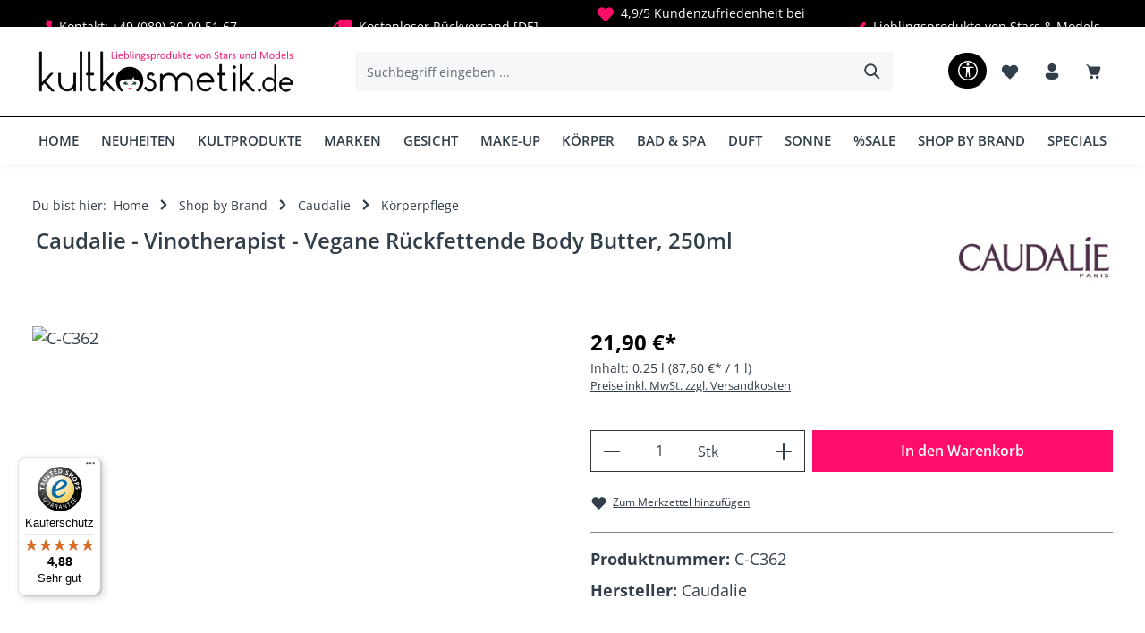

--- FILE ---
content_type: text/html; charset=UTF-8
request_url: https://kultkosmetik.de/Caudalie-Vinotherapist-Vegane-Rueckfettende-Body-Butter-250ml/C-C362
body_size: 42276
content:
<!DOCTYPE html>
<html lang="de-DE"
      itemscope="itemscope"
      itemtype="https://schema.org/WebPage">


        
                            
    <head>
                                    <meta charset="utf-8">
            
                            <meta name="viewport"
                      content="width=device-width, initial-scale=1, shrink-to-fit=no">
            
                            <meta name="author"
                      content="">
                <meta name="robots"
                      content="index,follow">
                <meta name="revisit-after"
                      content="15 days">
                <meta name="keywords"
                      content="Caudalie, Vinotherapist,  Vegane Rückfettende, Body Butter, 250ml">
                <meta name="description"
                      content="Caudalie - Vinotherapist - Vegane Rückfettende Body Butter, 250ml">
            
                                            <meta property="og:type"
          content="product">
    <meta property="og:site_name"
          content="kultkosmetik.de">
    <meta property="og:url"
          content="https://kultkosmetik.de/Caudalie-Vinotherapist-Vegane-Rueckfettende-Body-Butter-250ml/C-C362">
    <meta property="og:title"
          content="Caudalie - Vinotherapist - Vegane Rückfettende Body Butter, 250ml">

    <meta property="og:description"
          content="Caudalie - Vinotherapist - Vegane Rückfettende Body Butter, 250ml">
    <meta property="og:image"
          content="https://kultkosmetik.de/media/78/29/8d/1686310820/c-c362.jpg?ts=1686310820">

            <meta property="product:brand"
              content="Caudalie">
    
                        <meta property="product:price:amount"
          content="21.9">
    <meta property="product:price:currency"
          content="EUR">
    <meta property="product:product_link"
          content="https://kultkosmetik.de/Caudalie-Vinotherapist-Vegane-Rueckfettende-Body-Butter-250ml/C-C362">

    <meta name="twitter:card"
          content="product">
    <meta name="twitter:site"
          content="kultkosmetik.de">
    <meta name="twitter:title"
          content="Caudalie - Vinotherapist - Vegane Rückfettende Body Butter, 250ml">
    <meta name="twitter:description"
          content="Caudalie - Vinotherapist - Vegane Rückfettende Body Butter, 250ml">
    <meta name="twitter:image"
          content="https://kultkosmetik.de/media/78/29/8d/1686310820/c-c362.jpg?ts=1686310820">

    
                            <meta itemprop="copyrightHolder"
                      content="kultkosmetik.de">
                <meta itemprop="copyrightYear"
                      content="">
                <meta itemprop="isFamilyFriendly"
                      content="false">
                <meta itemprop="image"
                      content="https://kultkosmetik.de/media/5c/c0/f2/1711026700/logo-kultkosmetik.svg?ts=1711026700">
            
                        <meta name="theme-color"
              content="#ffffff">
    
                                                
                    <link rel="icon" href="https://kultkosmetik.de/media/f9/97/b6/1710947390/favicon9twwgu90zbjby.ico?ts=1710947390">
        
                            
            
    
    <link rel="canonical" href="https://kultkosmetik.de/Caudalie-Vinotherapist-Vegane-Rueckfettende-Body-Butter-250ml/C-C362">

                    <title itemprop="name">
                    Caudalie - Vinotherapist - Vegane Rückfettende Body Butter, 250ml            </title>
        
                                                                            <link rel="stylesheet"
                      href="https://kultkosmetik.de/theme/4891176fbbcf451c79f198730328d80e/css/all.css?1768053844">
                                    

                
                
                    
    <script>
        window.features = JSON.parse('\u007B\u0022V6_5_0_0\u0022\u003Atrue,\u0022v6.5.0.0\u0022\u003Atrue,\u0022V6_6_0_0\u0022\u003Atrue,\u0022v6.6.0.0\u0022\u003Atrue,\u0022V6_7_0_0\u0022\u003Atrue,\u0022v6.7.0.0\u0022\u003Atrue,\u0022V6_8_0_0\u0022\u003Afalse,\u0022v6.8.0.0\u0022\u003Afalse,\u0022DISABLE_VUE_COMPAT\u0022\u003Atrue,\u0022disable.vue.compat\u0022\u003Atrue,\u0022ACCESSIBILITY_TWEAKS\u0022\u003Atrue,\u0022accessibility.tweaks\u0022\u003Atrue,\u0022TELEMETRY_METRICS\u0022\u003Afalse,\u0022telemetry.metrics\u0022\u003Afalse,\u0022FLOW_EXECUTION_AFTER_BUSINESS_PROCESS\u0022\u003Afalse,\u0022flow.execution.after.business.process\u0022\u003Afalse,\u0022PERFORMANCE_TWEAKS\u0022\u003Afalse,\u0022performance.tweaks\u0022\u003Afalse,\u0022DEFERRED_CART_ERRORS\u0022\u003Afalse,\u0022deferred.cart.errors\u0022\u003Afalse\u007D');
    </script>
        
                                                        
                

    <!-- Shopware Analytics -->
    <script>
        window.shopwareAnalytics = {
            trackingId: '',
            merchantConsent: true,
            debug: false,
            storefrontController: 'Product',
            storefrontAction: 'index',
            storefrontRoute: 'frontend.detail.page',
            storefrontCmsPageType:  'product_detail' ,
        };
    </script>
    <!-- End Shopware Analytics -->
        

                
                
                            
        
        
                            
                                                                                                        
                                        


                                                                                                                                                                                                
    <!-- added by Trusted Shops app: Start -->
    <script src="https://integrations.etrusted.com/applications/widget.js/v2" async defer></script>
    <!-- End -->
                        
                            
            
                
                                    <script>
                    window.useDefaultCookieConsent = true;
                </script>
                    
                                    <script>
                window.activeNavigationId = '4b33321a6da64f0496c4f00ebde66285';
                window.activeRoute = 'frontend.detail.page';
                window.activeRouteParameters = '\u007B\u0022_httpCache\u0022\u003Atrue,\u0022productId\u0022\u003A\u0022bbaf6bb37922482c866cec146b5e96cc\u0022\u007D';
                window.router = {
                    'frontend.cart.offcanvas': '/checkout/offcanvas',
                    'frontend.cookie.offcanvas': '/cookie/offcanvas',
                    'frontend.checkout.finish.page': '/checkout/finish',
                    'frontend.checkout.info': '/widgets/checkout/info',
                    'frontend.menu.offcanvas': '/widgets/menu/offcanvas',
                    'frontend.cms.page': '/widgets/cms',
                    'frontend.cms.navigation.page': '/widgets/cms/navigation',
                    'frontend.country.country-data': '/country/country-state-data',
                    'frontend.app-system.generate-token': '/app-system/Placeholder/generate-token',
                    'frontend.gateway.context': '/gateway/context',
                    'frontend.cookie.consent.offcanvas': '/cookie/consent-offcanvas',
                    'frontend.account.login.page': '/account/login',
                    };
                window.salesChannelId = 'dd3cf64d8f41400ca534a27dfc771f45';
            </script>
        

    <script>
        window.router['frontend.shopware_analytics.customer.data'] = '/storefront/script/shopware-analytics-customer'
    </script>

                                <script>
                
                window.breakpoints = JSON.parse('\u007B\u0022xs\u0022\u003A0,\u0022sm\u0022\u003A576,\u0022md\u0022\u003A768,\u0022lg\u0022\u003A992,\u0022xl\u0022\u003A1200,\u0022xxl\u0022\u003A1400\u007D');
            </script>
        
                                    <script>
                    window.customerLoggedInState = 0;

                    window.wishlistEnabled = 1;
                </script>
                    
                        
                        
    <script>
        window.validationMessages = JSON.parse('\u007B\u0022required\u0022\u003A\u0022Die\u0020Eingabe\u0020darf\u0020nicht\u0020leer\u0020sein.\u0022,\u0022email\u0022\u003A\u0022Ung\\u00fcltige\u0020E\u002DMail\u002DAdresse.\u0020Die\u0020E\u002DMail\u0020ben\\u00f6tigt\u0020das\u0020Format\u0020\\\u0022nutzer\u0040beispiel.de\\\u0022.\u0022,\u0022confirmation\u0022\u003A\u0022D\\u00ebse\u0020W\\u00e4ert\u0020sollt\u0020\u007B\u007B\u0020compared_value\u0020\u007D\u007D\u0020sinn.\u0022,\u0022minLength\u0022\u003A\u0022Die\u0020Eingabe\u0020ist\u0020zu\u0020kurz.\u0022\u007D');
    </script>
        
                                                            <script>
                        window.themeJsPublicPath = 'https://kultkosmetik.de/theme/4891176fbbcf451c79f198730328d80e/js/';
                    </script>
                                            <script type="text/javascript" src="https://kultkosmetik.de/theme/4891176fbbcf451c79f198730328d80e/js/storefront/storefront.js?1768053844" defer></script>
                                            <script type="text/javascript" src="https://kultkosmetik.de/theme/4891176fbbcf451c79f198730328d80e/js/swag-pay-pal/swag-pay-pal.js?1768053844" defer></script>
                                            <script type="text/javascript" src="https://kultkosmetik.de/theme/4891176fbbcf451c79f198730328d80e/js/dne-custom-css-js/dne-custom-css-js.js?1768053844" defer></script>
                                            <script type="text/javascript" src="https://kultkosmetik.de/theme/4891176fbbcf451c79f198730328d80e/js/cbax-modul-manufacturers/cbax-modul-manufacturers.js?1768053844" defer></script>
                                            <script type="text/javascript" src="https://kultkosmetik.de/theme/4891176fbbcf451c79f198730328d80e/js/loyxx-s-w6-category-tree-teaser/loyxx-s-w6-category-tree-teaser.js?1768053844" defer></script>
                                            <script type="text/javascript" src="https://kultkosmetik.de/theme/4891176fbbcf451c79f198730328d80e/js/tonur-packstation6/tonur-packstation6.js?1768053844" defer></script>
                                            <script type="text/javascript" src="https://kultkosmetik.de/theme/4891176fbbcf451c79f198730328d80e/js/neti-next-access-manager/neti-next-access-manager.js?1768053844" defer></script>
                                            <script type="text/javascript" src="https://kultkosmetik.de/theme/4891176fbbcf451c79f198730328d80e/js/klarna-payment/klarna-payment.js?1768053844" defer></script>
                                            <script type="text/javascript" src="https://kultkosmetik.de/theme/4891176fbbcf451c79f198730328d80e/js/cbax-modul-analytics/cbax-modul-analytics.js?1768053844" defer></script>
                                            <script type="text/javascript" src="https://kultkosmetik.de/theme/4891176fbbcf451c79f198730328d80e/js/syn-invoice-mail-platform/syn-invoice-mail-platform.js?1768053844" defer></script>
                                            <script type="text/javascript" src="https://kultkosmetik.de/theme/4891176fbbcf451c79f198730328d80e/js/pickware-shipping-bundle/pickware-shipping-bundle.js?1768053844" defer></script>
                                            <script type="text/javascript" src="https://kultkosmetik.de/theme/4891176fbbcf451c79f198730328d80e/js/prems-individual-offer6/prems-individual-offer6.js?1768053844" defer></script>
                                            <script type="text/javascript" src="https://kultkosmetik.de/theme/4891176fbbcf451c79f198730328d80e/js/swag-analytics/swag-analytics.js?1768053844" defer></script>
                                            <script type="text/javascript" src="https://kultkosmetik.de/theme/4891176fbbcf451c79f198730328d80e/js/tcinn-a11y-toolbar-app/tcinn-a11y-toolbar-app.js?1768053844" defer></script>
                                            <script type="text/javascript" src="https://kultkosmetik.de/theme/4891176fbbcf451c79f198730328d80e/js/zenit-platform-gravity/zenit-platform-gravity.js?1768053844" defer></script>
                                                        

    
        </head>

        
                                                                                                                                                                                                
    <!-- added by Trusted Shops app: Start -->
    <script src="https://integrations.etrusted.com/applications/widget.js/v2" async defer></script>
    <!-- End -->
                        
    <body class="is-ctl-product is-act-index has-product-actions has-pw-toggle has-lbl-floating is-cms is-lo-full-width-boxed is-tb-hidden is-srch-default is-mn-offcanvas-lg  main-navigation-scroller">

            
                
    
    
            <div id="page-top" class="skip-to-content bg-primary-subtle text-primary-emphasis overflow-hidden" tabindex="-1">
            <div class="container skip-to-content-container d-flex justify-content-center visually-hidden-focusable">
                                                                                        <a href="#content-main" class="skip-to-content-link d-inline-flex text-decoration-underline m-1 p-2 fw-bold gap-2">
                                Zum Hauptinhalt springen
                            </a>
                                            
                                    
            <a href="#header-main-search-input"
           class="skip-to-content-link d-inline-flex text-decoration-underline m-1 p-2 fw-bold gap-2 d-none d-sm-block">
            Zur Suche springen
        </a>
    
                                    
            <a href="#main-navigation-menu" class="skip-to-content-link d-inline-flex text-decoration-underline m-1 p-2 fw-bold gap-2 d-none d-xl-block">
            Zur Hauptnavigation springen
        </a>
                                </div>
        </div>
        
                    <style>
            i.fas {color: #ff0d6a;font-size: 18px;font-style: normal;}
            .WCB-Item {color: #ffffff;font-size: 14px; }
            .WCB-Item a {color: #ffffff;}
        </style>
                <div id="carouselWCBSlidesOnly" class="d-md-none carousel slide  sticky-top" data-bs-ride="carousel"  style="background: #000000;border-bottom: 0px solid #e5e5e5">
            <div class="carousel-inner" style="height: 30px;line-height: 30px;">
                <div class="carousel-item active">
                    <p class="d-block w-100 WCB-Item WCB-first" >
                        <a href="tel:00498930005167">                            <i class="fas fa-phone  " aria-hidden="true"></i>&nbsp; Kontakt: +49 (089) 30 00 51 67
                            </a>                    </p>
                </div>
                                     <div class="carousel-item">
                        <p class="d-block w-100 WCB-Item WCB-center ">
                                                            <i class="fas fa-truck wcb-flip-horizontal" aria-hidden="true"></i>&nbsp; Kostenloser Rückversand [DE]
                                                        </p>
                    </div>
                                                      <div class="carousel-item">
                        <p class="d-block w-100 WCB-Item WCB-center " >
                                                            <i class="fas fa-heart  " aria-hidden="true"></i>&nbsp; 4,9/5  Kundenzufriedenheit bei <a href="https://www.trustedshops.de/bewertung/info_X3CE982615D6F187CF585AE7FCC791BC3.html">Trustshop</a>
                                                        </p>
                    </div>
                                                     <div class="carousel-item">
                        <p class="d-block w-100 WCB-Item WCB-last " >
                                                            <i class="fas fa-check  " aria-hidden="true"></i>&nbsp;  Lieblingsprodukte von Stars &amp; Models
                                                        </p>
                    </div>
                             </div>
        </div>
                <div class="d-none d-md-block CB-container sticky-top" style="background: #000000;border-bottom: 0px solid #e5e5e5">
             <div class="wcon-bar" style="height: 30px;line-height: 30px;" >

                    <p class="WCB-Item WCB-first fai-left1-4  ctp-4" >
                        <a href="tel:00498930005167">                        <i class="fas fa-phone  " aria-hidden="true"></i>&nbsp; Kontakt: +49 (089) 30 00 51 67
                            </a>                    </p>

                                         <p class="WCB-Item WCB-center fai-left2-4                     ctp-4">
                                                        <i class="fas fa-truck wcb-flip-horizontal" aria-hidden="true"></i>&nbsp; Kostenloser Rückversand [DE]
                                                        </p>
                                                                     <p class="WCB-Item WCB-center fai-left3-4 ctp-4" >
                                                                    <i class="fas fa-heart  " aria-hidden="true"></i>&nbsp; 4,9/5  Kundenzufriedenheit bei <a href="https://www.trustedshops.de/bewertung/info_X3CE982615D6F187CF585AE7FCC791BC3.html">Trustshop</a>
                                                            </p>
                    
                                            <p class="WCB-Item WCB-last fai-left4-4 ctp-4">
                                                            <i class="fas fa-check  " aria-hidden="true"></i>&nbsp;  Lieblingsprodukte von Stars &amp; Models
                                                    </p>
                    
            </div>
        </div>
        
                        <noscript class="noscript-main">
                
    <div role="alert"
         aria-live="polite"
         class="alert alert-info d-flex align-items-center">

                                                                        
                                                                    
                                    
                <span class="icon icon-info" aria-hidden="true">
                                        <svg xmlns="http://www.w3.org/2000/svg" xmlns:xlink="http://www.w3.org/1999/xlink" width="24" height="24" viewBox="0 0 24 24"><defs><path d="M12 7c.5523 0 1 .4477 1 1s-.4477 1-1 1-1-.4477-1-1 .4477-1 1-1zm1 9c0 .5523-.4477 1-1 1s-1-.4477-1-1v-5c0-.5523.4477-1 1-1s1 .4477 1 1v5zm11-4c0 6.6274-5.3726 12-12 12S0 18.6274 0 12 5.3726 0 12 0s12 5.3726 12 12zM12 2C6.4772 2 2 6.4772 2 12s4.4772 10 10 10 10-4.4772 10-10S17.5228 2 12 2z" id="icons-default-info" /></defs><use xlink:href="#icons-default-info" fill="#758CA3" fill-rule="evenodd" /></svg>
                    </span>
                                                        
                                    
                    <div class="alert-content-container">
                                                    
                                                                Um unseren Shop in vollem Umfang nutzen zu können, empfehlen wir Ihnen Javascript in Ihrem Browser zu aktivieren.
                                    

                    
    
                                                                </div>
            </div>
            </noscript>
        

        <noscript class="noscript-main">
            <style>
                [data-zen-scroll-cms-animation] .zen-animate,
                [data-zen-scroll-listing-animation] .zen-animate-listing {
                    visibility: visible;
                }
            </style>
        </noscript>
    
                
        <div class="page-wrapper">
                        
    
            
                                                    
            
            
            
                                                    
            
                                                                                                                        
                                                                                                                                                                                        
                                                        
                            
                    
                
                
                            
                
                
                
                
                
        
    
                
        <header class="header-main header-multi-line header-multi-line-mobile header-logo-left"
                data-zen-sticky-header="true"
                data-zen-sticky-header-options="{&quot;viewports&quot;:[&quot;XXL&quot;,&quot;XS&quot;,&quot;SM&quot;,&quot;MD&quot;,&quot;LG&quot;,&quot;XL&quot;],&quot;scrollOffset&quot;:&quot;&quot;,&quot;autoHide&quot;:null}"
                                                    data-zen-header-tooltips="true"
                    data-zen-header-tooltips-options="{&quot;tooltipPlacement&quot;:&quot;top&quot;}"
                >

            <div class="header-inner">
                                                                                            
    
                                        
                <div class="nav-header">
            <div class="container">
                <div class="header-row row gx-1">

                                        
                    
                    
                    
                    
                    
                    
                                                                                                                                                                                        <div class="header-logo-col col-12 col-md-auto">
                                        <div class="header-logo-main text-center">
                    <a class="header-logo-main-link"
               href="/"
               title="Zur Startseite gehen">
                                
                        <picture class="header-logo-picture d-block m-auto">
                                                                            
                                                                            
                                                                                    <img src="https://kultkosmetik.de/media/5c/c0/f2/1711026700/logo-kultkosmetik.svg?ts=1711026700"
                                     alt="Zur Startseite gehen"
                                     class="img-fluid header-logo-main-img">
                                                                        </picture>
                
            </a>
            </div>
                                </div>
                                                                        
                                                                                                                                                                    <div class="header-menu-button col-auto d-md-none"
                                     data-zen-tooltip-title="Menü">
                                                                            <button
                                            class="btn nav-main-toggle-btn header-actions-btn"
                                            type="button"
                                            data-off-canvas-menu="true"
                                            aria-label="Menü"
                                        >
                                                                                                            
                                                
                <span class="icon icon-stack" aria-hidden="true">
                                        <svg xmlns="http://www.w3.org/2000/svg" xmlns:xlink="http://www.w3.org/1999/xlink" width="24" height="24" viewBox="0 0 24 24"><defs><path d="M2.75 18h12.5a.75.75 0 0 1 .102 1.493l-.102.007H2.75a.75.75 0 0 1-.102-1.494L2.75 18h12.5-12.5Zm0-6.5h18.5a.75.75 0 0 1 .102 1.493L21.25 13H2.75a.75.75 0 0 1-.102-1.493l.102-.007h18.5-18.5Zm0-6.497h15.5a.75.75 0 0 1 .102 1.493l-.102.007H2.75a.75.75 0 0 1-.102-1.493l.102-.007h15.5-15.5Z" id="icons-fluent-solid-stack" /></defs><use xlink:href="#icons-fluent-solid-stack" /></svg>
                    </span>
                                                                                        </button>
                                    
                                </div>
                                                                        
                                                                                                                                                                                                        <div class="header-search-col col-12 col-sm-auto col-xl-6 ms-auto me-0 mx-xl-auto order-last order-sm-0">

                                        
                                        
    <div class="collapse"
         id="searchCollapse">
        <div class="header-search my-2 m-sm-auto">
                            <form action="/search"
                      method="get"
                      data-search-widget="true"
                      data-search-widget-options="{&quot;searchWidgetMinChars&quot;:2}"
                      data-url="/suggest?search="
                      class="header-search-form js-search-form">
                            <div class="input-group has-validation">
                                        <input
                                    type="search"
                                    id="header-main-search-input"
                                    name="search"
                                    class="form-control header-search-input"
                                    autocomplete="off"
                                    autocapitalize="off"
                                    placeholder="Suchbegriff eingeben ..."
                                    aria-label="Suchbegriff eingeben ..."
                                    role="combobox"
                                    aria-autocomplete="list"
                                    aria-controls="search-suggest-listbox"
                                    aria-expanded="false"
                                    aria-describedby="search-suggest-result-info"
                                    value="">
                            

                                        <button type="submit"
                                        class="btn header-search-btn"
                                        aria-label="Suchen">
                                    <span class="header-search-icon">
                                                        
                                                
                <span class="icon icon-search" aria-hidden="true">
                                        <svg xmlns="http://www.w3.org/2000/svg" xmlns:xlink="http://www.w3.org/1999/xlink" width="24" height="24" viewBox="0 0 24 24"><defs><path d="M10 2.5a7.5 7.5 0 0 1 5.964 12.048l4.743 4.745a1 1 0 0 1-1.32 1.497l-.094-.083-4.745-4.743A7.5 7.5 0 1 1 10 2.5Zm0 2a5.5 5.5 0 1 0 0 11 5.5 5.5 0 0 0 0-11Z" id="icons-fluent-solid-search" /></defs><use xlink:href="#icons-fluent-solid-search" /></svg>
                    </span>
                                        </span>
                                </button>
                            

                                        <button class="btn header-close-btn js-search-close-btn d-none"
                                        type="button"
                                        aria-label="Die Dropdown-Suche schließen">
                                    <span class="header-close-icon">
                                                        
                                                
                <span class="icon icon-x" aria-hidden="true">
                                        <svg xmlns="http://www.w3.org/2000/svg" xmlns:xlink="http://www.w3.org/1999/xlink" width="24" height="24" viewBox="0 0 24 24"><defs><path d="m4.397 4.554.073-.084a.75.75 0 0 1 .976-.073l.084.073L12 10.939l6.47-6.47a.75.75 0 1 1 1.06 1.061L13.061 12l6.47 6.47a.75.75 0 0 1 .072.976l-.073.084a.75.75 0 0 1-.976.073l-.084-.073L12 13.061l-6.47 6.47a.75.75 0 0 1-1.06-1.061L10.939 12l-6.47-6.47a.75.75 0 0 1-.072-.976l.073-.084-.073.084Z" id="icons-fluent-solid-x" /></defs><use xlink:href="#icons-fluent-solid-x" /></svg>
                    </span>
                                        </span>
                                </button>
                            
    </div>
                </form>
                    </div>
    </div>
                                    </div>
                                                                                                        
                                                                                                                                                                    <div class="header-actions-col col-auto ms-auto ms-sm-0">
                                    <div class="row gx-1 justify-content-end">
                                                                                    <div class="col-auto d-none d-md-flex d-xl-none"
                                                 data-zen-tooltip-title="Menü">
                                                                                        <button
                                            class="btn nav-main-toggle-btn header-actions-btn"
                                            type="button"
                                            data-off-canvas-menu="true"
                                            aria-label="Menü"
                                        >
                                                                                                            
                                                
                <span class="icon icon-stack" aria-hidden="true">
                                        <svg xmlns="http://www.w3.org/2000/svg" xmlns:xlink="http://www.w3.org/1999/xlink" width="24" height="24" viewBox="0 0 24 24"><use xlink:href="#icons-fluent-solid-stack" /></svg>
                    </span>
                                                                                        </button>
                                    
                                            </div>
                                        
                                                                                
                                                                        <div class="col-auto">
                    <button
                        id="show-toolbar-button" class="btn header-actions-btn tcinn-accessibility-toolbar-button toolbar-show-button header-action" type="button"
                        aria-controls="tcinn-a11y-toolbar"
                        aria-expanded="true"
                        aria-label="Werkzeugleiste anzeigen"
                        title="Werkzeugleiste anzeigen" tabindex="0">
                        <span class="icon tcinn-icon-a11y">
                            <svg xmlns="http://www.w3.org/2000/svg" width="16" height="16" fill="currentColor" viewBox="0 0 16 16"><path d="M8 4.143A1.071 1.071 0 1 0 8 2a1.071 1.071 0 0 0 0 2.143m-4.668 1.47 3.24.316v2.5l-.323 4.585A.383.383 0 0 0 7 13.14l.826-4.017c.045-.18.301-.18.346 0L9 13.139a.383.383 0 0 0 .752-.125L9.43 8.43v-2.5l3.239-.316a.38.38 0 0 0-.047-.756H3.379a.38.38 0 0 0-.047.756Z"/><path d="M8 0a8 8 0 1 0 0 16A8 8 0 0 0 8 0M1 8a7 7 0 1 1 14 0A7 7 0 0 1 1 8"/></svg>

                        </span>
                        <span class="label visually-hidden">Werkzeugleiste anzeigen</span>
                    </button>
                </div>
                                        
                                                <div class="col-auto d-sm-none">
                                                <div class="search-toggle"
                                                     data-zen-tooltip-title="Suchen">
                                                    <button class="btn header-actions-btn search-toggle-btn js-search-toggle-btn collapsed"
                                                            type="button"
                                                                                                                    data-bs-toggle="collapse"
                                                            data-bs-target="#searchCollapse"
                                                            aria-expanded="false"
                                                            aria-controls="searchCollapse"
                                                                                                                    aria-label="Suchen">
                                                                        
                                                
                <span class="icon icon-search icon-md" aria-hidden="true">
                                        <svg xmlns="http://www.w3.org/2000/svg" xmlns:xlink="http://www.w3.org/1999/xlink" width="24" height="24" viewBox="0 0 24 24"><use xlink:href="#icons-fluent-solid-search" /></svg>
                    </span>
                                                                            
                                                
                <span class="icon icon-x icon-search-close d-none" aria-hidden="true">
                                        <svg xmlns="http://www.w3.org/2000/svg" xmlns:xlink="http://www.w3.org/1999/xlink" width="24" height="24" viewBox="0 0 24 24"><use xlink:href="#icons-fluent-solid-x" /></svg>
                    </span>
                                                        </button>
                                                </div>
                                            </div>
                                        

                                                                                                                                                                                <div class="col-auto">
                                                    <div class="header-wishlist"
                                                         data-zen-tooltip-title="Merkzettel">
                                                        <a class="btn header-wishlist-btn header-actions-btn"
                                                           href="/wishlist"
                                                           title="Merkzettel"
                                                           aria-labelledby="wishlist-basket-live-area"
                                                        >
                                                                    
            <span class="header-wishlist-icon">
                            
                                                
                <span class="icon icon-heart icon-md" aria-hidden="true">
                                        <svg xmlns="http://www.w3.org/2000/svg" xmlns:xlink="http://www.w3.org/1999/xlink" width="24" height="24" viewBox="0 0 24 24"><defs><path d="m12.82 5.58-.82.822-.824-.824a5.375 5.375 0 1 0-7.601 7.602l7.895 7.895a.75.75 0 0 0 1.06 0l7.902-7.897a5.376 5.376 0 0 0-.001-7.599 5.38 5.38 0 0 0-7.611 0Z" id="icons-fluent-solid-heart" /></defs><use xlink:href="#icons-fluent-solid-heart" /></svg>
                    </span>
            </span>
    
    
    
        <span class="badge header-wishlist-badge"
          id="wishlist-basket"
          data-wishlist-storage="true"
          data-wishlist-storage-options="{&quot;listPath&quot;:&quot;\/wishlist\/list&quot;,&quot;mergePath&quot;:&quot;\/wishlist\/merge&quot;,&quot;pageletPath&quot;:&quot;\/wishlist\/merge\/pagelet&quot;}"
          data-wishlist-widget="true"
          data-wishlist-widget-options="{&quot;showCounter&quot;:true}"
          aria-labelledby="wishlist-basket-live-area"
    ></span>

    <span class="visually-hidden"
          id="wishlist-basket-live-area"
          data-wishlist-live-area-text="Du hast %counter% Produkte auf dem Merkzettel"
          aria-live="polite"
    ></span>
                                                        </a>
                                                    </div>
                                                </div>
                                                                                    
                                                                                                                            <div class="col-auto">
                                                <div class="account-menu"
                                                     data-zen-tooltip-title="Ihr Konto">
                                                        <div class="dropdown">
            
    <button class="btn account-menu-btn header-actions-btn"
            type="button"
            id="accountWidget"
            data-account-menu="true"
            data-bs-toggle="dropdown"
            aria-haspopup="true"
            aria-expanded="false"
            aria-label="Ihr Konto"
            title="Ihr Konto">
                        
                                                
                <span class="icon icon-avatar icon-md" aria-hidden="true">
                                        <svg xmlns="http://www.w3.org/2000/svg" xmlns:xlink="http://www.w3.org/1999/xlink" width="24" height="24" viewBox="0 0 24 24"><defs><path d="M17.754 14a2.249 2.249 0 0 1 2.25 2.249v.918a2.75 2.75 0 0 1-.513 1.599C17.945 20.929 15.42 22 12 22c-3.422 0-5.945-1.072-7.487-3.237a2.75 2.75 0 0 1-.51-1.595v-.92a2.249 2.249 0 0 1 2.249-2.25h11.501ZM12 2.004a5 5 0 1 1 0 10 5 5 0 0 1 0-10Z" id="icons-fluent-solid-avatar" /></defs><use xlink:href="#icons-fluent-solid-avatar" /></svg>
                    </span>
    
                    </button>

                <div class="dropdown-menu dropdown-menu-end account-menu-dropdown shadow js-account-menu-dropdown"
         aria-labelledby="accountWidget">
        

        
            <div class="offcanvas-header">
                    <button class="btn offcanvas-close js-offcanvas-close stretched-link" aria-label="Menü schließen">
                                                        
                                                
                <span class="icon icon-x icon-md" aria-hidden="true">
                                        <svg xmlns="http://www.w3.org/2000/svg" xmlns:xlink="http://www.w3.org/1999/xlink" width="24" height="24" viewBox="0 0 24 24"><use xlink:href="#icons-fluent-solid-x" /></svg>
                    </span>
                </button>

            <span data-id="off-canvas-headline" class="offcanvas-title">
        Ihr Konto
    </span>
        </div>
    
            <div class="offcanvas-body">
                <div class="account-menu">
        
                                    <div class="account-menu-login">
                                            <a href="/account/login"
                           title="Anmelden"
                           class="btn btn-primary account-menu-login-button">
                            Anmelden
                        </a>
                    
                                            <div class="account-menu-register">
                            oder
                            <a href="/account/login"
                               title="Registrieren">
                                registrieren
                            </a>
                        </div>
                                    </div>
                    
                    <div class="account-menu-links">
                    <div class="header-account-menu">
        <div class="card account-menu-inner">
                                        
                                                <nav class="list-group list-group-flush account-aside-list-group">
                                                                                    <a href="/account"
                                   title="Übersicht"
                                   class="list-group-item list-group-item-action account-aside-item"
                                   >
                                    Übersicht
                                </a>
                            
                                                            <a href="/account/profile"
                                   title="Persönliches Profil"
                                   class="list-group-item list-group-item-action account-aside-item"
                                   >
                                    Persönliches Profil
                                </a>
                            
                                                                                                                            <a href="/account/address"
                                   title="Adressen"
                                   class="list-group-item list-group-item-action account-aside-item"
                                   >
                                    Adressen
                                </a>
                            
                                                                <a href="/account/order"
                                   title="Bestellungen"
                                   class="list-group-item list-group-item-action account-aside-item"
                                   >
                                    Bestellungen
                                </a>
                            

                    
                                                            </nav>
                            
                                                </div>
    </div>
            </div>
            </div>
        </div>
        </div>
    </div>
                                                </div>
                                            </div>
                                        
                                                                                                                                        <div class="col-auto">
                                                <div
                                                    class="header-cart"
                                                    data-off-canvas-cart="true"
                                                    data-zen-tooltip-title="Warenkorb"
                                                    >
                                                    <a
                                                        class="btn header-cart-btn header-actions-btn"
                                                        href="/checkout/cart"
                                                        data-cart-widget="true"
                                                        title="Warenkorb"
                                                        aria-labelledby="cart-widget-aria-label"
                                                        aria-haspopup="true"
                                                    >
                                                            
    <span class="header-cart-icon">
                        
                                                
                <span class="icon icon-bag icon-md" aria-hidden="true">
                                        <svg xmlns="http://www.w3.org/2000/svg" xmlns:xlink="http://www.w3.org/1999/xlink" width="24" height="24" viewBox="0 0 24 24"><defs><path d="M2.5 4.25a.75.75 0 0 1 .75-.75h.558c.95 0 1.52.639 1.845 1.233.217.396.374.855.497 1.271A1.29 1.29 0 0 1 6.25 6h12.498c.83 0 1.43.794 1.202 1.593l-1.828 6.409a2.75 2.75 0 0 1-2.644 1.996H9.53a2.75 2.75 0 0 1-2.652-2.022l-.76-2.772-1.26-4.248-.001-.008c-.156-.567-.302-1.098-.52-1.494C4.128 5.069 3.96 5 3.809 5H3.25a.75.75 0 0 1-.75-.75ZM9 21a2 2 0 1 0 0-4 2 2 0 0 0 0 4ZM16 21a2 2 0 1 0 0-4 2 2 0 0 0 0 4Z" id="icons-fluent-solid-bag" /></defs><use xlink:href="#icons-fluent-solid-bag" /></svg>
                    </span>
        </span>
        <span class="header-cart-total d-none d-sm-inline-block ms-sm-2">
        0,00 €
    </span>

        <span
        class="visually-hidden"
        id="cart-widget-aria-label"
    >
        Warenkorb enthält 0 Positionen. Der Gesamtwert beträgt 0,00 €.
    </span>
                                                    </a>
                                                </div>
                                            </div>
                                        
    
                                                                                                                                                                                                                                                                                                                                                                                                        
                                            
                                                                                                                        </div>
                                </div>
                                                                        
                                                            </div>
            </div>

                                                </div>
    
                
                                                                                                <div class="nav-main">
                                                                
                 
    
    <div class="main-navigation"
                    data-zen-nav-scroller="true"
            data-zen-nav-scroller-options="{&quot;activeRootId&quot;:&quot;6065122365474c1aa9d8481fa7b96296&quot;}"
        >
        <div class="container">
            
                                                <button class="main-navigation-scroller-controls-prev" aria-label="Vorheriges">
                                                                    
                                    
                <span class="icon icon-arrow-head-left icon-xs" aria-hidden="true">
                                        <svg xmlns="http://www.w3.org/2000/svg" xmlns:xlink="http://www.w3.org/1999/xlink" width="24" height="24" viewBox="0 0 24 24"><defs><path id="icons-default-arrow-head-left" d="m12.5 7.9142 10.2929 10.293c.3905.3904 1.0237.3904 1.4142 0 .3905-.3906.3905-1.0238 0-1.4143l-11-11c-.3905-.3905-1.0237-.3905-1.4142 0l-11 11c-.3905.3905-.3905 1.0237 0 1.4142.3905.3905 1.0237.3905 1.4142 0L12.5 7.9142z" /></defs><use transform="matrix(0 1 1 0 .5 -.5)" xlink:href="#icons-default-arrow-head-left" fill="#758CA3" fill-rule="evenodd" /></svg>
                    </span>
                                                </button>
                            
                                        <nav class="navbar navbar-expand-lg main-navigation-menu"
                     id="main-navigation-menu"
                     itemscope="itemscope"
                     itemtype="https://schema.org/SiteNavigationElement"
                     data-navbar="true"
                     data-navbar-options="{&quot;pathIdList&quot;:[&quot;6065122365474c1aa9d8481fa7b96296&quot;,&quot;30e3ea6fc3d8488b9eb9e3d3152d7857&quot;]}"
                     aria-label="Hauptnavigation">
                    <div class="collapse navbar-collapse" id="main_nav">
                        <ul class="navbar-nav main-navigation-menu-list">
                            
                                                                                                                                                                                                            <li class="main-navigation-item">
                                            <div class="nav-item nav-item-5cc89122a1cc4caa8c47d6d7ef6ad3f6">
                                                <a class="nav-link main-navigation-link home-link root nav-item-5cc89122a1cc4caa8c47d6d7ef6ad3f6-link"
                                                   href="/"
                                                   itemprop="url"
                                                   title="Home">

                                                                                                        <div class="main-navigation-link-text" data-hover="Home">
                                                        <span class="main-navigation-link-name" itemprop="name" data-hover="Home">Home</span>
                                                    </div>
                                                </a>
                                            </div>
                                        </li>
                                                                                                
                            
                                                                                                                                                            
                                        
    
    
                    
        
                        
    <li class="main-navigation-item flyout">
                                    
        
        <div class="nav-item nav-item-ecabecd3681644c4924a786ee01efbd8 dropdown position-static">
                                                            <a class="nav-link nav-item-ecabecd3681644c4924a786ee01efbd8-link root main-navigation-link dropdown-toggle"
                        href="https://kultkosmetik.de/Neuheiten/"
                        data-bs-toggle="dropdown"                                                itemprop="url"
                        title="Neuheiten"
                    >
                
                                                                                        <div class="main-navigation-link-text has-children" data-hover="Neuheiten">
                                                                                                                                
                                                                            
                            <span class="main-navigation-link-name" data-hover="Neuheiten" itemprop="name">Neuheiten</span>

                                                                                                                        
                            
                                                                                                                            
                                                    </div>
                    
                                    </a>
                            
                                                                                                                <div class="dropdown-menu js-flyout w-100 py-0 shadow">
                            
                                                                    
        <div class="container">
                            <div class="row navigation-flyout-bar">
                                <div class="col">
                    <div class="navigation-flyout-category-link">
                                                                                    <a href="https://kultkosmetik.de/Neuheiten/"
                                   itemprop="url"
                                   title="Neuheiten">
                                                                            Zur Kategorie Neuheiten
                                                                    </a>
                                                                        </div>
                </div>
            

                                <div class="col-auto">
                    <button class="navigation-flyout-close js-close-flyout-menu btn-close" aria-label="Menü schließen">
                                                                                                                            </button>
                </div>
            
            </div>
        
                                        <div class="row navigation-flyout-content py-4" tabindex="-1">
                                                    <div class="col">
                        <div class="navigation-flyout-categories">
                                                                                                                                
                
        
                                                                                        
        
    <div class="row navigation-flyout-categories is-level-0 has-navigation-flyout-teaser-image">
                                                        
                                    
                                                        
                
                <div class="navigation-flyout-col ">
                                                                                                                            <a class="nav-item nav-item-96133f4b3dbd4a1a856864eb19e573e0 nav-link nav-item-96133f4b3dbd4a1a856864eb19e573e0-link navigation-flyout-link is-level-0"
                                   href="https://kultkosmetik.de/Neuheiten/Neuheiten-Gesicht/"
                                   itemprop="url"
                                                                      title="Neuheiten - Gesicht">

                                                                                                                                                            <div class="navigation-flyout-link-icon">
                                                    
                                                            </div>
                                                                            
                                    <div class="navigation-flyout-link-name">
                                        <span itemprop="name">Neuheiten - Gesicht</span>

                                                                                                                        </div>
                                </a>
                                                                        
                                                                                                                                                            </div>
                                                                    
                                    
                                                        
                
                <div class="navigation-flyout-col ">
                                                                                                                            <a class="nav-item nav-item-b57920d706b14445955b7b31a8d17b02 nav-link nav-item-b57920d706b14445955b7b31a8d17b02-link navigation-flyout-link is-level-0"
                                   href="https://kultkosmetik.de/Neuheiten/Neuheiten-Koerper/"
                                   itemprop="url"
                                                                      title="Neuheiten - Körper">

                                                                                                                                                            <div class="navigation-flyout-link-icon">
                                                    
                                                            </div>
                                                                            
                                    <div class="navigation-flyout-link-name">
                                        <span itemprop="name">Neuheiten - Körper</span>

                                                                                                                        </div>
                                </a>
                                                                        
                                                                                                                                                            </div>
                                                                    
                                    
                                                        
                
                <div class="navigation-flyout-col ">
                                                                                                                            <a class="nav-item nav-item-e05b7a3807504d778265227dd969381e nav-link nav-item-e05b7a3807504d778265227dd969381e-link navigation-flyout-link is-level-0"
                                   href="https://kultkosmetik.de/Neuheiten/Neuheiten-Make-Up/"
                                   itemprop="url"
                                                                      title="Neuheiten - Make Up">

                                                                                                                                                            <div class="navigation-flyout-link-icon">
                                                    
                                                            </div>
                                                                            
                                    <div class="navigation-flyout-link-name">
                                        <span itemprop="name">Neuheiten - Make Up</span>

                                                                                                                        </div>
                                </a>
                                                                        
                                                                                                                                                            </div>
                        </div>
                                                    </div>
                    </div>
                
                                                                                </div>
            </div>
                                                    </div>
                    
                                                                                                                        </div>
    </li>
                                                                                                                                                            
                                        
    
    
                    
        
                        
    <li class="main-navigation-item flyout">
                                    
        
        <div class="nav-item nav-item-cef9c65badb742429b8297d8ace8e071 dropdown position-static">
                                                            <a class="nav-link nav-item-cef9c65badb742429b8297d8ace8e071-link root main-navigation-link dropdown-toggle"
                        href="https://kultkosmetik.de/Kultprodukte/"
                        data-bs-toggle="dropdown"                                                itemprop="url"
                        title="Kultprodukte"
                    >
                
                                                                                        <div class="main-navigation-link-text has-children" data-hover="Kultprodukte">
                                                                                                                                
                                                                            
                            <span class="main-navigation-link-name" data-hover="Kultprodukte" itemprop="name">Kultprodukte</span>

                                                                                                                        
                            
                                                                                                                            
                                                    </div>
                    
                                    </a>
                            
                                                                                                                <div class="dropdown-menu js-flyout w-100 py-0 shadow">
                            
                                                                    
        <div class="container">
                            <div class="row navigation-flyout-bar">
                                <div class="col">
                    <div class="navigation-flyout-category-link">
                                                                                    <a href="https://kultkosmetik.de/Kultprodukte/"
                                   itemprop="url"
                                   title="Kultprodukte">
                                                                            Zur Kategorie Kultprodukte
                                                                    </a>
                                                                        </div>
                </div>
            

                                <div class="col-auto">
                    <button class="navigation-flyout-close js-close-flyout-menu btn-close" aria-label="Menü schließen">
                                                                                                                            </button>
                </div>
            
            </div>
        
                                        <div class="row navigation-flyout-content py-4" tabindex="-1">
                                                    <div class="col">
                        <div class="navigation-flyout-categories">
                                                                                                                                
                
        
                                                                                                                                                                                                        
        
    <div class="row navigation-flyout-categories is-level-0 has-navigation-flyout-teaser-image">
                                                        
                                    
                                                        
                
                <div class="navigation-flyout-col ">
                                                                                                                            <a class="nav-item nav-item-104d32ed521241649e354c8cf93ccc84 nav-link nav-item-104d32ed521241649e354c8cf93ccc84-link navigation-flyout-link is-level-0"
                                   href="https://kultkosmetik.de/Kultprodukte/Gesicht/"
                                   itemprop="url"
                                                                      title="Gesicht">

                                                                                                                                                            <div class="navigation-flyout-link-icon">
                                                    
                                                            </div>
                                                                            
                                    <div class="navigation-flyout-link-name">
                                        <span itemprop="name">Gesicht</span>

                                                                                                                        </div>
                                </a>
                                                                        
                                                                                                                                                            </div>
                                                                    
                                    
                                                        
                
                <div class="navigation-flyout-col ">
                                                                                                                            <a class="nav-item nav-item-314df91059cd44c885f84dace408d003 nav-link nav-item-314df91059cd44c885f84dace408d003-link navigation-flyout-link is-level-0"
                                   href="https://kultkosmetik.de/Kultprodukte/Koerper/"
                                   itemprop="url"
                                                                      title="Körper">

                                                                                                                                                            <div class="navigation-flyout-link-icon">
                                                    
                                                            </div>
                                                                            
                                    <div class="navigation-flyout-link-name">
                                        <span itemprop="name">Körper</span>

                                                                                                                        </div>
                                </a>
                                                                        
                                                                                                                                                            </div>
                                                                    
                                    
                                                        
                
                <div class="navigation-flyout-col ">
                                                                                                                            <a class="nav-item nav-item-2164c5b056934582a8723ba42d25bf22 nav-link nav-item-2164c5b056934582a8723ba42d25bf22-link navigation-flyout-link is-level-0"
                                   href="https://kultkosmetik.de/Kultprodukte/Haar/"
                                   itemprop="url"
                                                                      title="Haar">

                                                                                                                                                            <div class="navigation-flyout-link-icon">
                                                    
                                                            </div>
                                                                            
                                    <div class="navigation-flyout-link-name">
                                        <span itemprop="name">Haar</span>

                                                                                                                        </div>
                                </a>
                                                                        
                                                                                                                                                            </div>
                                                                    
                                    
                                                        
                
                <div class="navigation-flyout-col ">
                                                                                                                            <a class="nav-item nav-item-6f62dce7a88347208671fdfd9935a70e nav-link nav-item-6f62dce7a88347208671fdfd9935a70e-link navigation-flyout-link is-level-0"
                                   href="https://kultkosmetik.de/Kultprodukte/Make-Up/"
                                   itemprop="url"
                                                                      title="Make Up">

                                                                                                                                                            <div class="navigation-flyout-link-icon">
                                                    
                                                            </div>
                                                                            
                                    <div class="navigation-flyout-link-name">
                                        <span itemprop="name">Make Up</span>

                                                                                                                        </div>
                                </a>
                                                                        
                                                                                                                                                            </div>
                                                                    
                                    
                                                        
                
                <div class="navigation-flyout-col ">
                                                                                                                            <a class="nav-item nav-item-e7c06be1b2424b8c850b7ddfd60e3dbb nav-link nav-item-e7c06be1b2424b8c850b7ddfd60e3dbb-link navigation-flyout-link is-level-0"
                                   href="https://kultkosmetik.de/Kultprodukte/Sonne/"
                                   itemprop="url"
                                                                      title="Sonne">

                                                                                                                                                            <div class="navigation-flyout-link-icon">
                                                    
                                                            </div>
                                                                            
                                    <div class="navigation-flyout-link-name">
                                        <span itemprop="name">Sonne</span>

                                                                                                                        </div>
                                </a>
                                                                        
                                                                                                                                                            </div>
                                                                    
                                    
                                                        
                
                <div class="navigation-flyout-col ">
                                                                                                                            <a class="nav-item nav-item-9449dd531fc54dceaaebc788653c694b nav-link nav-item-9449dd531fc54dceaaebc788653c694b-link navigation-flyout-link is-level-0"
                                   href="https://kultkosmetik.de/Kultprodukte/Duft/"
                                   itemprop="url"
                                                                      title="Duft">

                                                                                                                                                            <div class="navigation-flyout-link-icon">
                                                    
                                                            </div>
                                                                            
                                    <div class="navigation-flyout-link-name">
                                        <span itemprop="name">Duft</span>

                                                                                                                        </div>
                                </a>
                                                                        
                                                                                                                                                            </div>
                                                                    
                                    
                                                        
                
                <div class="navigation-flyout-col ">
                                                                                                                            <a class="nav-item nav-item-d07324c6791a4c0eb9d8c7900fb0241e nav-link nav-item-d07324c6791a4c0eb9d8c7900fb0241e-link navigation-flyout-link is-level-0"
                                   href="https://kultkosmetik.de/Kultprodukte/Social-Media-Tipp/"
                                   itemprop="url"
                                                                      title="Social Media Tipp">

                                                                                                                                                            <div class="navigation-flyout-link-icon">
                                                    
                                                            </div>
                                                                            
                                    <div class="navigation-flyout-link-name">
                                        <span itemprop="name">Social Media Tipp</span>

                                                                                                                        </div>
                                </a>
                                                                        
                                                                                                                                                            </div>
                        </div>
                                                    </div>
                    </div>
                
                                                                                </div>
            </div>
                                                    </div>
                    
                                                                                                                        </div>
    </li>
                                                                                                                                                            
                                        
    
    
                    
        
                        
    <li class="main-navigation-item flyout">
                                    
        
        <div class="nav-item nav-item-2938782ef8f0437f8ce877d1c70d04a3 ">
                                                            <a class="nav-link nav-item-2938782ef8f0437f8ce877d1c70d04a3-link root main-navigation-link"
                        href="/hersteller/"
                                                                        itemprop="url"
                        title="Marken"
                    >
                
                                                                                        <div class="main-navigation-link-text" data-hover="Marken">
                                                                                                                                
                                                                            
                            <span class="main-navigation-link-name" data-hover="Marken" itemprop="name">Marken</span>

                                                                                                                        
                            
                                                                                                                            
                                                    </div>
                    
                                    </a>
                            
                    </div>
    </li>
                                                                                                                                                            
                                        
    
    
                    
        
                        
    <li class="main-navigation-item flyout">
                                    
        
        <div class="nav-item nav-item-09bc204ed97746e193bae67fbb3a953d dropdown position-static">
                                                            <a class="nav-link nav-item-09bc204ed97746e193bae67fbb3a953d-link root main-navigation-link dropdown-toggle"
                        href="https://kultkosmetik.de/Gesicht/"
                        data-bs-toggle="dropdown"                                                itemprop="url"
                        title="Gesicht"
                    >
                
                                                                                        <div class="main-navigation-link-text has-children" data-hover="Gesicht">
                                                                                                                                
                                                                            
                            <span class="main-navigation-link-name" data-hover="Gesicht" itemprop="name">Gesicht</span>

                                                                                                                        
                            
                                                                                                                            
                                                    </div>
                    
                                    </a>
                            
                                                                                                                <div class="dropdown-menu js-flyout w-100 py-0 shadow">
                            
                                                                    
        <div class="container">
                            <div class="row navigation-flyout-bar">
                                <div class="col">
                    <div class="navigation-flyout-category-link">
                                                                                    <a href="https://kultkosmetik.de/Gesicht/"
                                   itemprop="url"
                                   title="Gesicht">
                                                                            Zur Kategorie Gesicht
                                                                    </a>
                                                                        </div>
                </div>
            

                                <div class="col-auto">
                    <button class="navigation-flyout-close js-close-flyout-menu btn-close" aria-label="Menü schließen">
                                                                                                                            </button>
                </div>
            
            </div>
        
                                        <div class="row navigation-flyout-content py-4" tabindex="-1">
                                                    <div class="col">
                        <div class="navigation-flyout-categories">
                                                                                                                                
                
        
                                                                                                                                                                                                                                                                
        
    <div class="row navigation-flyout-categories is-level-0 has-navigation-flyout-teaser-image">
                                                        
                                    
                                                        
                
                <div class="navigation-flyout-col ">
                                                                                                                            <a class="nav-item nav-item-0c593219271a40ddad6bba01f49c10e9 nav-link nav-item-0c593219271a40ddad6bba01f49c10e9-link navigation-flyout-link is-level-0"
                                   href="https://kultkosmetik.de/Gesicht/Nach-Hauttypen/"
                                   itemprop="url"
                                                                      title="Nach Hauttypen">

                                                                                                                                                            <div class="navigation-flyout-link-icon">
                                                    
                                                            </div>
                                                                            
                                    <div class="navigation-flyout-link-name">
                                        <span itemprop="name">Nach Hauttypen</span>

                                                                                                                        </div>
                                </a>
                                                                        
                                                                                                                                                            </div>
                                                                    
                                    
                                                        
                
                <div class="navigation-flyout-col ">
                                                                                                                            <a class="nav-item nav-item-2b90bea4a9d544df9b7b186b91bc3644 nav-link nav-item-2b90bea4a9d544df9b7b186b91bc3644-link navigation-flyout-link is-level-0"
                                   href="https://kultkosmetik.de/Gesicht/Reinigung-Abschminken/"
                                   itemprop="url"
                                                                      title="Reinigung/Abschminken">

                                                                                                                                                            <div class="navigation-flyout-link-icon">
                                                    
                                                            </div>
                                                                            
                                    <div class="navigation-flyout-link-name">
                                        <span itemprop="name">Reinigung/Abschminken</span>

                                                                                                                        </div>
                                </a>
                                                                        
                                                                                                                                                            </div>
                                                                    
                                    
                                                        
                
                <div class="navigation-flyout-col ">
                                                                                                                            <a class="nav-item nav-item-44cae17968ad4bad8cf9f7137c664858 nav-link nav-item-44cae17968ad4bad8cf9f7137c664858-link navigation-flyout-link is-level-0"
                                   href="https://kultkosmetik.de/Gesicht/Peeling/"
                                   itemprop="url"
                                                                      title="Peeling">

                                                                                                                                                            <div class="navigation-flyout-link-icon">
                                                    
                                                            </div>
                                                                            
                                    <div class="navigation-flyout-link-name">
                                        <span itemprop="name">Peeling</span>

                                                                                                                        </div>
                                </a>
                                                                        
                                                                                                                                                            </div>
                                                                    
                                    
                                                        
                
                <div class="navigation-flyout-col ">
                                                                                                                            <a class="nav-item nav-item-ed9040c088c0488198091909c197c2ce nav-link nav-item-ed9040c088c0488198091909c197c2ce-link navigation-flyout-link is-level-0"
                                   href="https://kultkosmetik.de/Gesicht/Toner/"
                                   itemprop="url"
                                                                      title="Toner">

                                                                                                                                                            <div class="navigation-flyout-link-icon">
                                                    
                                                            </div>
                                                                            
                                    <div class="navigation-flyout-link-name">
                                        <span itemprop="name">Toner</span>

                                                                                                                        </div>
                                </a>
                                                                        
                                                                                                                                                            </div>
                                                                    
                                    
                                                        
                
                <div class="navigation-flyout-col ">
                                                                                                                            <a class="nav-item nav-item-61a56a19e8de4e1cb75c3845e745582e nav-link nav-item-61a56a19e8de4e1cb75c3845e745582e-link navigation-flyout-link is-level-0"
                                   href="https://kultkosmetik.de/Gesicht/Masken/"
                                   itemprop="url"
                                                                      title="Masken">

                                                                                                                                                            <div class="navigation-flyout-link-icon">
                                                    
                                                            </div>
                                                                            
                                    <div class="navigation-flyout-link-name">
                                        <span itemprop="name">Masken</span>

                                                                                                                        </div>
                                </a>
                                                                        
                                                                                                                                                            </div>
                                                                    
                                    
                                                        
                
                <div class="navigation-flyout-col ">
                                                                                                                            <a class="nav-item nav-item-029a61df8ef84dbaa20384a7afcfb3af nav-link nav-item-029a61df8ef84dbaa20384a7afcfb3af-link navigation-flyout-link is-level-0"
                                   href="https://kultkosmetik.de/Gesicht/Anti-Aging/"
                                   itemprop="url"
                                                                      title="Anti-Aging">

                                                                                                                                                            <div class="navigation-flyout-link-icon">
                                                    
                                                            </div>
                                                                            
                                    <div class="navigation-flyout-link-name">
                                        <span itemprop="name">Anti-Aging</span>

                                                                                                                        </div>
                                </a>
                                                                        
                                                                                                                                                            </div>
                                                                    
                                    
                                                        
                
                <div class="navigation-flyout-col ">
                                                                                                                            <a class="nav-item nav-item-f4dd0f87fc60404b94153f5532e96151 nav-link nav-item-f4dd0f87fc60404b94153f5532e96151-link navigation-flyout-link is-level-0"
                                   href="https://kultkosmetik.de/Gesicht/Augen/"
                                   itemprop="url"
                                                                      title="Augen">

                                                                                                                                                            <div class="navigation-flyout-link-icon">
                                                    
                                                            </div>
                                                                            
                                    <div class="navigation-flyout-link-name">
                                        <span itemprop="name">Augen</span>

                                                                                                                        </div>
                                </a>
                                                                        
                                                                                                                                                            </div>
                                                                    
                                    
                                                        
                
                <div class="navigation-flyout-col ">
                                                                                                                            <a class="nav-item nav-item-5b65d25a8b4744e5abd9707bf1aab02f nav-link nav-item-5b65d25a8b4744e5abd9707bf1aab02f-link navigation-flyout-link is-level-0"
                                   href="https://kultkosmetik.de/Gesicht/Lippen/"
                                   itemprop="url"
                                                                      title="Lippen">

                                                                                                                                                            <div class="navigation-flyout-link-icon">
                                                    
                                                            </div>
                                                                            
                                    <div class="navigation-flyout-link-name">
                                        <span itemprop="name">Lippen</span>

                                                                                                                        </div>
                                </a>
                                                                        
                                                                                                                                                            </div>
                                                                    
                                    
                                                        
                
                <div class="navigation-flyout-col ">
                                                                                                                            <a class="nav-item nav-item-6f851629d6b74f21a7745e44f76a05ca nav-link nav-item-6f851629d6b74f21a7745e44f76a05ca-link navigation-flyout-link is-level-0"
                                   href="https://kultkosmetik.de/Gesicht/Sets/"
                                   itemprop="url"
                                                                      title="Sets">

                                                                                                                                                            <div class="navigation-flyout-link-icon">
                                                    
                                                            </div>
                                                                            
                                    <div class="navigation-flyout-link-name">
                                        <span itemprop="name">Sets</span>

                                                                                                                        </div>
                                </a>
                                                                        
                                                                                                                                                            </div>
                        </div>
                                                    </div>
                    </div>
                
                                                                                </div>
            </div>
                                                    </div>
                    
                                                                                                                        </div>
    </li>
                                                                                                                                                            
                                        
    
    
                    
        
                        
    <li class="main-navigation-item flyout">
                                    
        
        <div class="nav-item nav-item-ea04ef762b4a445abd9f62c379058d8c dropdown position-static">
                                                            <a class="nav-link nav-item-ea04ef762b4a445abd9f62c379058d8c-link root main-navigation-link dropdown-toggle"
                        href="https://kultkosmetik.de/Make-Up/"
                        data-bs-toggle="dropdown"                                                itemprop="url"
                        title="Make-Up"
                    >
                
                                                                                        <div class="main-navigation-link-text has-children" data-hover="Make-Up">
                                                                                                                                
                                                                            
                            <span class="main-navigation-link-name" data-hover="Make-Up" itemprop="name">Make-Up</span>

                                                                                                                        
                            
                                                                                                                            
                                                    </div>
                    
                                    </a>
                            
                                                                                                                <div class="dropdown-menu js-flyout w-100 py-0 shadow">
                            
                                                                    
        <div class="container">
                            <div class="row navigation-flyout-bar">
                                <div class="col">
                    <div class="navigation-flyout-category-link">
                                                                                    <a href="https://kultkosmetik.de/Make-Up/"
                                   itemprop="url"
                                   title="Make-Up">
                                                                            Zur Kategorie Make-Up
                                                                    </a>
                                                                        </div>
                </div>
            

                                <div class="col-auto">
                    <button class="navigation-flyout-close js-close-flyout-menu btn-close" aria-label="Menü schließen">
                                                                                                                            </button>
                </div>
            
            </div>
        
                                        <div class="row navigation-flyout-content py-4" tabindex="-1">
                                                    <div class="col">
                        <div class="navigation-flyout-categories">
                                                                                                                                
                
        
                                                                                                                                                                                                                                                                                            
        
    <div class="row navigation-flyout-categories is-level-0 has-navigation-flyout-teaser-image">
                                                        
                                    
                                                        
                
                <div class="navigation-flyout-col ">
                                                                                                                            <a class="nav-item nav-item-3eae68aa08594edeb87daba5542ff0bf nav-link nav-item-3eae68aa08594edeb87daba5542ff0bf-link navigation-flyout-link is-level-0"
                                   href="https://kultkosmetik.de/Make-Up/Paletten/"
                                   itemprop="url"
                                                                      title="Paletten">

                                                                                                                                                            <div class="navigation-flyout-link-icon">
                                                    
                                                            </div>
                                                                            
                                    <div class="navigation-flyout-link-name">
                                        <span itemprop="name">Paletten</span>

                                                                                                                        </div>
                                </a>
                                                                        
                                                                                                                                                            </div>
                                                                    
                                    
                                                        
                
                <div class="navigation-flyout-col ">
                                                                                                                            <a class="nav-item nav-item-fc5a51c2c2604cbeab6cd46ad0dd3220 nav-link nav-item-fc5a51c2c2604cbeab6cd46ad0dd3220-link navigation-flyout-link is-level-0"
                                   href="https://kultkosmetik.de/Make-Up/Teint/"
                                   itemprop="url"
                                                                      title="Teint">

                                                                                                                                                            <div class="navigation-flyout-link-icon">
                                                    
                                                            </div>
                                                                            
                                    <div class="navigation-flyout-link-name">
                                        <span itemprop="name">Teint</span>

                                                                                                                        </div>
                                </a>
                                                                        
                                                                                                                                                            </div>
                                                                    
                                    
                                                        
                
                <div class="navigation-flyout-col ">
                                                                                                                            <a class="nav-item nav-item-da72a2503c2f41e4ba476109185ea1e8 nav-link nav-item-da72a2503c2f41e4ba476109185ea1e8-link navigation-flyout-link is-level-0"
                                   href="https://kultkosmetik.de/Make-Up/Augen/"
                                   itemprop="url"
                                                                      title="Augen">

                                                                                                                                                            <div class="navigation-flyout-link-icon">
                                                    
                                                            </div>
                                                                            
                                    <div class="navigation-flyout-link-name">
                                        <span itemprop="name">Augen</span>

                                                                                                                        </div>
                                </a>
                                                                        
                                                                                                                                                            </div>
                                                                    
                                    
                                                        
                
                <div class="navigation-flyout-col ">
                                                                                                                            <a class="nav-item nav-item-cf1eb5405900463c9ecf20b37a97d071 nav-link nav-item-cf1eb5405900463c9ecf20b37a97d071-link navigation-flyout-link is-level-0"
                                   href="https://kultkosmetik.de/Make-Up/Augenbrauen/"
                                   itemprop="url"
                                                                      title="Augenbrauen">

                                                                                                                                                            <div class="navigation-flyout-link-icon">
                                                    
                                                            </div>
                                                                            
                                    <div class="navigation-flyout-link-name">
                                        <span itemprop="name">Augenbrauen</span>

                                                                                                                        </div>
                                </a>
                                                                        
                                                                                                                                                            </div>
                                                                    
                                    
                                                        
                
                <div class="navigation-flyout-col ">
                                                                                                                            <a class="nav-item nav-item-ce834ba608ed43ce9ce76f7527d3637d nav-link nav-item-ce834ba608ed43ce9ce76f7527d3637d-link navigation-flyout-link is-level-0"
                                   href="https://kultkosmetik.de/Make-Up/Lippen/"
                                   itemprop="url"
                                                                      title="Lippen">

                                                                                                                                                            <div class="navigation-flyout-link-icon">
                                                    
                                                            </div>
                                                                            
                                    <div class="navigation-flyout-link-name">
                                        <span itemprop="name">Lippen</span>

                                                                                                                        </div>
                                </a>
                                                                        
                                                                                                                                                            </div>
                                                                    
                                    
                                                        
                
                <div class="navigation-flyout-col ">
                                                                                                                            <a class="nav-item nav-item-c4ddb407178f48cfb6488c8db5a7321a nav-link nav-item-c4ddb407178f48cfb6488c8db5a7321a-link navigation-flyout-link is-level-0"
                                   href="https://kultkosmetik.de/Make-Up/Naegel/"
                                   itemprop="url"
                                                                      title="Nägel">

                                                                                                                                                            <div class="navigation-flyout-link-icon">
                                                    
                                                            </div>
                                                                            
                                    <div class="navigation-flyout-link-name">
                                        <span itemprop="name">Nägel</span>

                                                                                                                        </div>
                                </a>
                                                                        
                                                                                                                                                            </div>
                                                                    
                                    
                                                        
                
                <div class="navigation-flyout-col ">
                                                                                                                            <a class="nav-item nav-item-90aad1d6865d44c5a0aef5bbe44ef225 nav-link nav-item-90aad1d6865d44c5a0aef5bbe44ef225-link navigation-flyout-link is-level-0"
                                   href="https://kultkosmetik.de/Make-Up/Pinsel-und-Quasten/"
                                   itemprop="url"
                                                                      title="Pinsel und Quasten">

                                                                                                                                                            <div class="navigation-flyout-link-icon">
                                                    
                                                            </div>
                                                                            
                                    <div class="navigation-flyout-link-name">
                                        <span itemprop="name">Pinsel und Quasten</span>

                                                                                                                        </div>
                                </a>
                                                                        
                                                                                                                                                            </div>
                                                                    
                                    
                                                        
                
                <div class="navigation-flyout-col ">
                                                                                                                            <a class="nav-item nav-item-45d806177cd74c9c8e9b13177186ee9e nav-link nav-item-45d806177cd74c9c8e9b13177186ee9e-link navigation-flyout-link is-level-0"
                                   href="https://kultkosmetik.de/Make-Up/Accessoires/"
                                   itemprop="url"
                                                                      title="Accessoires">

                                                                                                                                                            <div class="navigation-flyout-link-icon">
                                                    
                                                            </div>
                                                                            
                                    <div class="navigation-flyout-link-name">
                                        <span itemprop="name">Accessoires</span>

                                                                                                                        </div>
                                </a>
                                                                        
                                                                                                                                                            </div>
                                                                    
                                    
                                                        
                
                <div class="navigation-flyout-col ">
                                                                                                                            <a class="nav-item nav-item-f2fb8c71a9ac4dea90d51d20eb1aa834 nav-link nav-item-f2fb8c71a9ac4dea90d51d20eb1aa834-link navigation-flyout-link is-level-0"
                                   href="https://kultkosmetik.de/Make-Up/Sets/"
                                   itemprop="url"
                                                                      title="Sets">

                                                                                                                                                            <div class="navigation-flyout-link-icon">
                                                    
                                                            </div>
                                                                            
                                    <div class="navigation-flyout-link-name">
                                        <span itemprop="name">Sets</span>

                                                                                                                        </div>
                                </a>
                                                                        
                                                                                                                                                            </div>
                                                                    
                                    
                                                        
                
                <div class="navigation-flyout-col ">
                                                                                                                            <a class="nav-item nav-item-55b936292ef246d180a1fae46ad9577f nav-link nav-item-55b936292ef246d180a1fae46ad9577f-link navigation-flyout-link is-level-0"
                                   href="https://kultkosmetik.de/Make-Up/Tattoo/"
                                   itemprop="url"
                                                                      title="Tattoo">

                                                                                                                                                            <div class="navigation-flyout-link-icon">
                                                    
                                                            </div>
                                                                            
                                    <div class="navigation-flyout-link-name">
                                        <span itemprop="name">Tattoo</span>

                                                                                                                        </div>
                                </a>
                                                                        
                                                                                                                                                            </div>
                        </div>
                                                    </div>
                    </div>
                
                                                                                </div>
            </div>
                                                    </div>
                    
                                                                                                                        </div>
    </li>
                                                                                                                                                            
                                        
    
    
                    
        
                        
    <li class="main-navigation-item flyout">
                                    
        
        <div class="nav-item nav-item-912ab5dadc154528841d3265c0927df6 dropdown position-static">
                                                            <a class="nav-link nav-item-912ab5dadc154528841d3265c0927df6-link root main-navigation-link dropdown-toggle"
                        href="https://kultkosmetik.de/Koerper/"
                        data-bs-toggle="dropdown"                                                itemprop="url"
                        title="Körper"
                    >
                
                                                                                        <div class="main-navigation-link-text has-children" data-hover="Körper">
                                                                                                                                
                                                                            
                            <span class="main-navigation-link-name" data-hover="Körper" itemprop="name">Körper</span>

                                                                                                                        
                            
                                                                                                                            
                                                    </div>
                    
                                    </a>
                            
                                                                                                                <div class="dropdown-menu js-flyout w-100 py-0 shadow">
                            
                                                                    
        <div class="container">
                            <div class="row navigation-flyout-bar">
                                <div class="col">
                    <div class="navigation-flyout-category-link">
                                                                                    <a href="https://kultkosmetik.de/Koerper/"
                                   itemprop="url"
                                   title="Körper">
                                                                            Zur Kategorie Körper
                                                                    </a>
                                                                        </div>
                </div>
            

                                <div class="col-auto">
                    <button class="navigation-flyout-close js-close-flyout-menu btn-close" aria-label="Menü schließen">
                                                                                                                            </button>
                </div>
            
            </div>
        
                                        <div class="row navigation-flyout-content py-4" tabindex="-1">
                                                    <div class="col">
                        <div class="navigation-flyout-categories">
                                                                                                                                
                
        
                                                                                                                                                                                                                                                                                                                        
        
    <div class="row navigation-flyout-categories is-level-0 has-navigation-flyout-teaser-image">
                                                        
                                    
                                                        
                
                <div class="navigation-flyout-col ">
                                                                                                                            <a class="nav-item nav-item-6d608810db354d458f8b917fc772bd3f nav-link nav-item-6d608810db354d458f8b917fc772bd3f-link navigation-flyout-link is-level-0"
                                   href="https://kultkosmetik.de/Koerper/Reinigung-Peeling/"
                                   itemprop="url"
                                                                      title="Reinigung &amp; Peeling">

                                                                                                                                                            <div class="navigation-flyout-link-icon">
                                                    
                                                            </div>
                                                                            
                                    <div class="navigation-flyout-link-name">
                                        <span itemprop="name">Reinigung &amp; Peeling</span>

                                                                                                                        </div>
                                </a>
                                                                        
                                                                                                                                                            </div>
                                                                    
                                    
                                                        
                
                <div class="navigation-flyout-col ">
                                                                                                                            <a class="nav-item nav-item-ccc47c859996496ebc9ff4178d22a382 nav-link nav-item-ccc47c859996496ebc9ff4178d22a382-link navigation-flyout-link is-level-0"
                                   href="https://kultkosmetik.de/Koerper/Creme-Lotion/"
                                   itemprop="url"
                                                                      title="Creme &amp; Lotion">

                                                                                                                                                            <div class="navigation-flyout-link-icon">
                                                    
                                                            </div>
                                                                            
                                    <div class="navigation-flyout-link-name">
                                        <span itemprop="name">Creme &amp; Lotion</span>

                                                                                                                        </div>
                                </a>
                                                                        
                                                                                                                                                            </div>
                                                                    
                                    
                                                        
                
                <div class="navigation-flyout-col ">
                                                                                                                            <a class="nav-item nav-item-79b763c2aa04478a8031f88422634cb3 nav-link nav-item-79b763c2aa04478a8031f88422634cb3-link navigation-flyout-link is-level-0"
                                   href="https://kultkosmetik.de/Koerper/Koerperoel/"
                                   itemprop="url"
                                                                      title="Körperöl">

                                                                                                                                                            <div class="navigation-flyout-link-icon">
                                                    
                                                            </div>
                                                                            
                                    <div class="navigation-flyout-link-name">
                                        <span itemprop="name">Körperöl</span>

                                                                                                                        </div>
                                </a>
                                                                        
                                                                                                                                                            </div>
                                                                    
                                    
                                                        
                
                <div class="navigation-flyout-col ">
                                                                                                                            <a class="nav-item nav-item-6e02339917aa4ded9e4330dd25822fe5 nav-link nav-item-6e02339917aa4ded9e4330dd25822fe5-link navigation-flyout-link is-level-0"
                                   href="https://kultkosmetik.de/Koerper/Straffende-Creme/"
                                   itemprop="url"
                                                                      title="Straffende Creme">

                                                                                                                                                            <div class="navigation-flyout-link-icon">
                                                    
                                                            </div>
                                                                            
                                    <div class="navigation-flyout-link-name">
                                        <span itemprop="name">Straffende Creme</span>

                                                                                                                        </div>
                                </a>
                                                                        
                                                                                                                                                            </div>
                                                                    
                                    
                                                        
                
                <div class="navigation-flyout-col ">
                                                                                                                            <a class="nav-item nav-item-3f921bce798448f19ca2216ce372fb0a nav-link nav-item-3f921bce798448f19ca2216ce372fb0a-link navigation-flyout-link is-level-0"
                                   href="https://kultkosmetik.de/Koerper/Deodorant/"
                                   itemprop="url"
                                                                      title="Deodorant">

                                                                                                                                                            <div class="navigation-flyout-link-icon">
                                                    
                                                            </div>
                                                                            
                                    <div class="navigation-flyout-link-name">
                                        <span itemprop="name">Deodorant</span>

                                                                                                                        </div>
                                </a>
                                                                        
                                                                                                                                                            </div>
                                                                    
                                    
                                                        
                
                <div class="navigation-flyout-col ">
                                                                                                                            <a class="nav-item nav-item-46a972bfa78d459a825c989566290749 nav-link nav-item-46a972bfa78d459a825c989566290749-link navigation-flyout-link is-level-0"
                                   href="https://kultkosmetik.de/Koerper/Handpflege-Nagel/"
                                   itemprop="url"
                                                                      title="Handpflege &amp; Nagel">

                                                                                                                                                            <div class="navigation-flyout-link-icon">
                                                    
                                                            </div>
                                                                            
                                    <div class="navigation-flyout-link-name">
                                        <span itemprop="name">Handpflege &amp; Nagel</span>

                                                                                                                        </div>
                                </a>
                                                                        
                                                                                                                                                            </div>
                                                                    
                                    
                                                        
                
                <div class="navigation-flyout-col ">
                                                                                                                            <a class="nav-item nav-item-27cc4ce983b0464db05e19a8f09e01cd nav-link nav-item-27cc4ce983b0464db05e19a8f09e01cd-link navigation-flyout-link is-level-0"
                                   href="https://kultkosmetik.de/Haar/"
                                   itemprop="url"
                                                                      title="Haar">

                                                                                                                                                            <div class="navigation-flyout-link-icon">
                                                    
                                                            </div>
                                                                            
                                    <div class="navigation-flyout-link-name">
                                        <span itemprop="name">Haar</span>

                                                                                                                        </div>
                                </a>
                                                                        
                                                                                                                                                            </div>
                                                                    
                                    
                                                        
                
                <div class="navigation-flyout-col ">
                                                                                                                            <a class="nav-item nav-item-9be5df0ca84947438986993e8d9be32c nav-link nav-item-9be5df0ca84947438986993e8d9be32c-link navigation-flyout-link is-level-0"
                                   href="https://kultkosmetik.de/Hygiene-Schutz/"
                                   itemprop="url"
                                                                      title="Hygiene">

                                                                                                                                                            <div class="navigation-flyout-link-icon">
                                                    
                                                            </div>
                                                                            
                                    <div class="navigation-flyout-link-name">
                                        <span itemprop="name">Hygiene</span>

                                                                                                                        </div>
                                </a>
                                                                        
                                                                                                                                                            </div>
                                                                    
                                    
                                                        
                
                <div class="navigation-flyout-col ">
                                                                                                                            <a class="nav-item nav-item-48214811338245668c13cd7efa284e2b nav-link nav-item-48214811338245668c13cd7efa284e2b-link navigation-flyout-link is-level-0"
                                   href="https://kultkosmetik.de/Koerper/Fusspflege/"
                                   itemprop="url"
                                                                      title="Fußpflege">

                                                                                                                                                            <div class="navigation-flyout-link-icon">
                                                    
                                                            </div>
                                                                            
                                    <div class="navigation-flyout-link-name">
                                        <span itemprop="name">Fußpflege</span>

                                                                                                                        </div>
                                </a>
                                                                        
                                                                                                                                                            </div>
                                                                    
                                    
                                                        
                
                <div class="navigation-flyout-col ">
                                                                                                                            <a class="nav-item nav-item-3071d9c71ca541faa16b90492ade2701 nav-link nav-item-3071d9c71ca541faa16b90492ade2701-link navigation-flyout-link is-level-0"
                                   href="https://kultkosmetik.de/Koerper/Zahnpflege/"
                                   itemprop="url"
                                                                      title="Zahnpflege">

                                                                                                                                                            <div class="navigation-flyout-link-icon">
                                                    
                                                            </div>
                                                                            
                                    <div class="navigation-flyout-link-name">
                                        <span itemprop="name">Zahnpflege</span>

                                                                                                                        </div>
                                </a>
                                                                        
                                                                                                                                                            </div>
                                                                    
                                    
                                                        
                
                <div class="navigation-flyout-col ">
                                                                                                                            <a class="nav-item nav-item-4ed12ef4edfa451982384087acfdf5dd nav-link nav-item-4ed12ef4edfa451982384087acfdf5dd-link navigation-flyout-link is-level-0"
                                   href="https://kultkosmetik.de/Koerper/Sets/"
                                   itemprop="url"
                                                                      title="Sets">

                                                                                                                                                            <div class="navigation-flyout-link-icon">
                                                    
                                                            </div>
                                                                            
                                    <div class="navigation-flyout-link-name">
                                        <span itemprop="name">Sets</span>

                                                                                                                        </div>
                                </a>
                                                                        
                                                                                                                                                            </div>
                        </div>
                                                    </div>
                    </div>
                
                                                                                </div>
            </div>
                                                    </div>
                    
                                                                                                                        </div>
    </li>
                                                                                                                                                            
                                        
    
    
                    
        
                        
    <li class="main-navigation-item flyout">
                                    
        
        <div class="nav-item nav-item-d0d4afff68d94d77b9eceb1868fddf24 dropdown position-static">
                                                            <a class="nav-link nav-item-d0d4afff68d94d77b9eceb1868fddf24-link root main-navigation-link dropdown-toggle"
                        href="https://kultkosmetik.de/Bad-Spa/"
                        data-bs-toggle="dropdown"                                                itemprop="url"
                        title="Bad &amp; Spa"
                    >
                
                                                                                        <div class="main-navigation-link-text has-children" data-hover="Bad &amp; Spa">
                                                                                                                                
                                                                            
                            <span class="main-navigation-link-name" data-hover="Bad &amp; Spa" itemprop="name">Bad &amp; Spa</span>

                                                                                                                        
                            
                                                                                                                            
                                                    </div>
                    
                                    </a>
                            
                                                                                                                <div class="dropdown-menu js-flyout w-100 py-0 shadow">
                            
                                                                    
        <div class="container">
                            <div class="row navigation-flyout-bar">
                                <div class="col">
                    <div class="navigation-flyout-category-link">
                                                                                    <a href="https://kultkosmetik.de/Bad-Spa/"
                                   itemprop="url"
                                   title="Bad &amp; Spa">
                                                                            Zur Kategorie Bad &amp; Spa
                                                                    </a>
                                                                        </div>
                </div>
            

                                <div class="col-auto">
                    <button class="navigation-flyout-close js-close-flyout-menu btn-close" aria-label="Menü schließen">
                                                                                                                            </button>
                </div>
            
            </div>
        
                                        <div class="row navigation-flyout-content py-4" tabindex="-1">
                                                    <div class="col">
                        <div class="navigation-flyout-categories">
                                                                                                                                
                
        
                                                            
        
    <div class="row navigation-flyout-categories is-level-0 has-navigation-flyout-teaser-image">
                                                        
                                    
                                                        
                
                <div class="navigation-flyout-col ">
                                                                                                                            <a class="nav-item nav-item-e4bcdd1437a04b168b542ac574e3526c nav-link nav-item-e4bcdd1437a04b168b542ac574e3526c-link navigation-flyout-link is-level-0"
                                   href="https://kultkosmetik.de/Bad-Spa/Seife/"
                                   itemprop="url"
                                                                      title="Seife">

                                                                                                                                                            <div class="navigation-flyout-link-icon">
                                                    
                                                            </div>
                                                                            
                                    <div class="navigation-flyout-link-name">
                                        <span itemprop="name">Seife</span>

                                                                                                                        </div>
                                </a>
                                                                        
                                                                                                                                                            </div>
                                                                    
                                    
                                                        
                
                <div class="navigation-flyout-col ">
                                                                                                                            <a class="nav-item nav-item-63463d2d245b46108e3a9ed8d044e908 nav-link nav-item-63463d2d245b46108e3a9ed8d044e908-link navigation-flyout-link is-level-0"
                                   href="https://kultkosmetik.de/Bad-Spa/Duschgel/"
                                   itemprop="url"
                                                                      title="Duschgel">

                                                                                                                                                            <div class="navigation-flyout-link-icon">
                                                    
                                                            </div>
                                                                            
                                    <div class="navigation-flyout-link-name">
                                        <span itemprop="name">Duschgel</span>

                                                                                                                        </div>
                                </a>
                                                                        
                                                                                                                                                            </div>
                        </div>
                                                    </div>
                    </div>
                
                                                                                </div>
            </div>
                                                    </div>
                    
                                                                                                                        </div>
    </li>
                                                                                                                                                            
                                        
    
    
                    
        
                        
    <li class="main-navigation-item flyout">
                                    
        
        <div class="nav-item nav-item-cd2394fbe0164ef3bf851ae60cc997c4 ">
                                                            <a class="nav-link nav-item-cd2394fbe0164ef3bf851ae60cc997c4-link root main-navigation-link"
                        href="https://kultkosmetik.de/Duft/"
                                                                        itemprop="url"
                        title="Duft"
                    >
                
                                                                                        <div class="main-navigation-link-text" data-hover="Duft">
                                                                                                                                
                                                                            
                            <span class="main-navigation-link-name" data-hover="Duft" itemprop="name">Duft</span>

                                                                                                                        
                            
                                                                                                                            
                                                    </div>
                    
                                    </a>
                            
                    </div>
    </li>
                                                                                                                                                            
                                        
    
    
                    
        
                        
    <li class="main-navigation-item flyout">
                                    
        
        <div class="nav-item nav-item-82cebc6978bf47a9abc546f67ed28560 dropdown position-static">
                                                            <a class="nav-link nav-item-82cebc6978bf47a9abc546f67ed28560-link root main-navigation-link dropdown-toggle"
                        href="https://kultkosmetik.de/Sonne/"
                        data-bs-toggle="dropdown"                                                itemprop="url"
                        title="Sonne"
                    >
                
                                                                                        <div class="main-navigation-link-text has-children" data-hover="Sonne">
                                                                                                                                
                                                                            
                            <span class="main-navigation-link-name" data-hover="Sonne" itemprop="name">Sonne</span>

                                                                                                                        
                            
                                                                                                                            
                                                    </div>
                    
                                    </a>
                            
                                                                                                                <div class="dropdown-menu js-flyout w-100 py-0 shadow">
                            
                                                                    
        <div class="container">
                            <div class="row navigation-flyout-bar">
                                <div class="col">
                    <div class="navigation-flyout-category-link">
                                                                                    <a href="https://kultkosmetik.de/Sonne/"
                                   itemprop="url"
                                   title="Sonne">
                                                                            Zur Kategorie Sonne
                                                                    </a>
                                                                        </div>
                </div>
            

                                <div class="col-auto">
                    <button class="navigation-flyout-close js-close-flyout-menu btn-close" aria-label="Menü schließen">
                                                                                                                            </button>
                </div>
            
            </div>
        
                                        <div class="row navigation-flyout-content py-4" tabindex="-1">
                                                    <div class="col">
                        <div class="navigation-flyout-categories">
                                                                                                                                
                
        
                                                                                        
        
    <div class="row navigation-flyout-categories is-level-0 has-navigation-flyout-teaser-image">
                                                        
                                    
                                                        
                
                <div class="navigation-flyout-col ">
                                                                                                                            <a class="nav-item nav-item-984bb865c8e049208d394e8d3d3192be nav-link nav-item-984bb865c8e049208d394e8d3d3192be-link navigation-flyout-link is-level-0"
                                   href="https://kultkosmetik.de/Sonne/Sonnenschutz/"
                                   itemprop="url"
                                                                      title="Sonnenschutz">

                                                                                                                                                            <div class="navigation-flyout-link-icon">
                                                    
                                                            </div>
                                                                            
                                    <div class="navigation-flyout-link-name">
                                        <span itemprop="name">Sonnenschutz</span>

                                                                                                                        </div>
                                </a>
                                                                        
                                                                                                                                                            </div>
                                                                    
                                    
                                                        
                
                <div class="navigation-flyout-col ">
                                                                                                                            <a class="nav-item nav-item-c5b0aa1acae04c7385181bbc369f1f0b nav-link nav-item-c5b0aa1acae04c7385181bbc369f1f0b-link navigation-flyout-link is-level-0"
                                   href="https://kultkosmetik.de/Sonne/After-Sun/"
                                   itemprop="url"
                                                                      title="After-Sun">

                                                                                                                                                            <div class="navigation-flyout-link-icon">
                                                    
                                                            </div>
                                                                            
                                    <div class="navigation-flyout-link-name">
                                        <span itemprop="name">After-Sun</span>

                                                                                                                        </div>
                                </a>
                                                                        
                                                                                                                                                            </div>
                                                                    
                                    
                                                        
                
                <div class="navigation-flyout-col ">
                                                                                                                            <a class="nav-item nav-item-324db063fcdd444cadb6fb7429884525 nav-link nav-item-324db063fcdd444cadb6fb7429884525-link navigation-flyout-link is-level-0"
                                   href="https://kultkosmetik.de/Sonne/Haar-und-Sonne/"
                                   itemprop="url"
                                                                      title="Haar und Sonne">

                                                                                                                                                            <div class="navigation-flyout-link-icon">
                                                    
                                                            </div>
                                                                            
                                    <div class="navigation-flyout-link-name">
                                        <span itemprop="name">Haar und Sonne</span>

                                                                                                                        </div>
                                </a>
                                                                        
                                                                                                                                                            </div>
                        </div>
                                                    </div>
                    </div>
                
                                                                                </div>
            </div>
                                                    </div>
                    
                                                                                                                        </div>
    </li>
                                                                                                                                                            
                                        
    
    
                    
        
                        
    <li class="main-navigation-item flyout">
                                    
        
        <div class="nav-item nav-item-cb3cc1bf7be345a7a7ca54535addb59b dropdown position-static">
                                                            <a class="nav-link nav-item-cb3cc1bf7be345a7a7ca54535addb59b-link root main-navigation-link dropdown-toggle"
                        href="https://kultkosmetik.de/Sale/"
                        data-bs-toggle="dropdown"                                                itemprop="url"
                        title="%Sale"
                    >
                
                                                                                        <div class="main-navigation-link-text has-children" data-hover="%Sale">
                                                                                                                                
                                                                            
                            <span class="main-navigation-link-name" data-hover="%Sale" itemprop="name">%Sale</span>

                                                                                                                        
                            
                                                                                                                            
                                                    </div>
                    
                                    </a>
                            
                                                                                                                <div class="dropdown-menu js-flyout w-100 py-0 shadow">
                            
                                                                    
        <div class="container">
                            <div class="row navigation-flyout-bar">
                                <div class="col">
                    <div class="navigation-flyout-category-link">
                                                                                    <a href="https://kultkosmetik.de/Sale/"
                                   itemprop="url"
                                   title="%Sale">
                                                                            Zur Kategorie %Sale
                                                                    </a>
                                                                        </div>
                </div>
            

                                <div class="col-auto">
                    <button class="navigation-flyout-close js-close-flyout-menu btn-close" aria-label="Menü schließen">
                                                                                                                            </button>
                </div>
            
            </div>
        
                                        <div class="row navigation-flyout-content py-4" tabindex="-1">
                                                    <div class="col">
                        <div class="navigation-flyout-categories">
                                                                                                                                
                
        
                                                                                                                    
        
    <div class="row navigation-flyout-categories is-level-0 has-navigation-flyout-teaser-image">
                                                        
                                    
                                                        
                
                <div class="navigation-flyout-col ">
                                                                                                                            <a class="nav-item nav-item-c94cbda3c1254a07878498ac4a38bb95 nav-link nav-item-c94cbda3c1254a07878498ac4a38bb95-link navigation-flyout-link is-level-0"
                                   href="https://kultkosmetik.de/Sale/20-Rabatt/"
                                   itemprop="url"
                                                                      title="20% Rabatt">

                                                                                                                                                            <div class="navigation-flyout-link-icon">
                                                    
                                                            </div>
                                                                            
                                    <div class="navigation-flyout-link-name">
                                        <span itemprop="name">20% Rabatt</span>

                                                                                                                        </div>
                                </a>
                                                                        
                                                                                                                                                            </div>
                                                                    
                                    
                                                        
                
                <div class="navigation-flyout-col ">
                                                                                                                            <a class="nav-item nav-item-4b5560453acd4a03859aa149f7c972ce nav-link nav-item-4b5560453acd4a03859aa149f7c972ce-link navigation-flyout-link is-level-0"
                                   href="https://kultkosmetik.de/Sale/30-Rabatt/"
                                   itemprop="url"
                                                                      title="30% Rabatt">

                                                                                                                                                            <div class="navigation-flyout-link-icon">
                                                    
                                                            </div>
                                                                            
                                    <div class="navigation-flyout-link-name">
                                        <span itemprop="name">30% Rabatt</span>

                                                                                                                        </div>
                                </a>
                                                                        
                                                                                                                                                            </div>
                                                                    
                                    
                                                        
                
                <div class="navigation-flyout-col ">
                                                                                                                            <a class="nav-item nav-item-73756031434b47b0b76b1ce9d9eb5fa6 nav-link nav-item-73756031434b47b0b76b1ce9d9eb5fa6-link navigation-flyout-link is-level-0"
                                   href="https://kultkosmetik.de/Sale/40-Rabatt/"
                                   itemprop="url"
                                                                      title="40% Rabatt">

                                                                                                                                                            <div class="navigation-flyout-link-icon">
                                                    
                                                            </div>
                                                                            
                                    <div class="navigation-flyout-link-name">
                                        <span itemprop="name">40% Rabatt</span>

                                                                                                                        </div>
                                </a>
                                                                        
                                                                                                                                                            </div>
                                                                    
                                    
                                                        
                
                <div class="navigation-flyout-col ">
                                                                                                                            <a class="nav-item nav-item-9225700234c642a7b64e55e89095fc00 nav-link nav-item-9225700234c642a7b64e55e89095fc00-link navigation-flyout-link is-level-0"
                                   href="https://kultkosmetik.de/Sale/50-Rabatt/"
                                   itemprop="url"
                                                                      title="50% Rabatt">

                                                                                                                                                            <div class="navigation-flyout-link-icon">
                                                    
                                                            </div>
                                                                            
                                    <div class="navigation-flyout-link-name">
                                        <span itemprop="name">50% Rabatt</span>

                                                                                                                        </div>
                                </a>
                                                                        
                                                                                                                                                            </div>
                        </div>
                                                    </div>
                    </div>
                
                                                                                </div>
            </div>
                                                    </div>
                    
                                                                                                                        </div>
    </li>
                                                                                                                                                            
                                        
    
    
                    
        
                        
    <li class="main-navigation-item flyout">
                                    
        
        <div class="nav-item nav-item-6065122365474c1aa9d8481fa7b96296 dropdown position-static">
                                                            <a class="nav-link nav-item-6065122365474c1aa9d8481fa7b96296-link root main-navigation-link dropdown-toggle"
                        href="https://kultkosmetik.de/Shop-by-Brand/"
                        data-bs-toggle="dropdown"                                                itemprop="url"
                        title="Shop by Brand"
                    >
                
                                                                                        <div class="main-navigation-link-text has-children" data-hover="Shop by Brand">
                                                                                                                                
                                                                            
                            <span class="main-navigation-link-name" data-hover="Shop by Brand" itemprop="name">Shop by Brand</span>

                                                                                                                        
                            
                                                                                                                            
                                                    </div>
                    
                                    </a>
                            
                                                                                                                <div class="dropdown-menu js-flyout w-100 py-0 shadow">
                            
                                                                    
        <div class="container">
                            <div class="row navigation-flyout-bar">
                                <div class="col">
                    <div class="navigation-flyout-category-link">
                                                                                    <a href="https://kultkosmetik.de/Shop-by-Brand/"
                                   itemprop="url"
                                   title="Shop by Brand">
                                                                            Zur Kategorie Shop by Brand
                                                                    </a>
                                                                        </div>
                </div>
            

                                <div class="col-auto">
                    <button class="navigation-flyout-close js-close-flyout-menu btn-close" aria-label="Menü schließen">
                                                                                                                            </button>
                </div>
            
            </div>
        
                                        <div class="row navigation-flyout-content py-4" tabindex="-1">
                                                    <div class="col">
                        <div class="navigation-flyout-categories">
                                                                                                                                
                
        
                                                                                                                                                                                                                                                                                                                                                                                                                                                                                                                                                                                                                                                                                                                                                                                                                                                                                                                                                                                                                                                                                                                                                                                                                                                                                                                                                                                                                                                                                                                                                                                                                                                                                                                        
        
    <div class="row navigation-flyout-categories is-level-0">
                                                        
                                    
                                                        
                
                <div class="navigation-flyout-col ">
                                                                                                                            <a class="nav-item nav-item-97dda515fe2649f7828a5c857329eec1 nav-link nav-item-97dda515fe2649f7828a5c857329eec1-link navigation-flyout-link is-level-0"
                                   href="https://kultkosmetik.de/Shop-by-Brand/Ardell/"
                                   itemprop="url"
                                                                      title="Ardell">

                                                                                                                                                            <div class="navigation-flyout-link-icon">
                                                    
                                                            </div>
                                                                            
                                    <div class="navigation-flyout-link-name">
                                        <span itemprop="name">Ardell</span>

                                                                                                                        </div>
                                </a>
                                                                        
                                                                                                                                                            </div>
                                                                    
                                    
                                                        
                
                <div class="navigation-flyout-col ">
                                                                                                                            <a class="nav-item nav-item-435fe22369454dbcb171a09a49591e4e nav-link nav-item-435fe22369454dbcb171a09a49591e4e-link navigation-flyout-link is-level-0"
                                   href="https://kultkosmetik.de/Shop-by-Brand/balmyou/"
                                   itemprop="url"
                                                                      title="balmyou">

                                                                                                                                                            <div class="navigation-flyout-link-icon">
                                                    
                                                            </div>
                                                                            
                                    <div class="navigation-flyout-link-name">
                                        <span itemprop="name">balmyou</span>

                                                                                                                        </div>
                                </a>
                                                                        
                                                                                                                                                            </div>
                                                                    
                                    
                                                        
                
                <div class="navigation-flyout-col ">
                                                                                                                            <a class="nav-item nav-item-0720a779a5344c7a9b1b5a3316bd75e4 nav-link nav-item-0720a779a5344c7a9b1b5a3316bd75e4-link navigation-flyout-link is-level-0"
                                   href="https://kultkosmetik.de/Shop-by-Brand/bdellium-tools/"
                                   itemprop="url"
                                                                      title="bdellium tools">

                                                                                                                                                            <div class="navigation-flyout-link-icon">
                                                    
                                                            </div>
                                                                            
                                    <div class="navigation-flyout-link-name">
                                        <span itemprop="name">bdellium tools</span>

                                                                                                                        </div>
                                </a>
                                                                        
                                                                                                                                                            </div>
                                                                    
                                    
                                                        
                
                <div class="navigation-flyout-col ">
                                                                                                                            <a class="nav-item nav-item-1e169de9ddd7443d8f75969b28e13ca2 nav-link nav-item-1e169de9ddd7443d8f75969b28e13ca2-link navigation-flyout-link is-level-0"
                                   href="https://kultkosmetik.de/Shop-by-Brand/BeautyBlender/"
                                   itemprop="url"
                                                                      title="BeautyBlender">

                                                                                                                                                            <div class="navigation-flyout-link-icon">
                                                    
                                                            </div>
                                                                            
                                    <div class="navigation-flyout-link-name">
                                        <span itemprop="name">BeautyBlender</span>

                                                                                                                        </div>
                                </a>
                                                                        
                                                                                                                                                            </div>
                                                                    
                                    
                                                        
                
                <div class="navigation-flyout-col ">
                                                                                                                            <a class="nav-item nav-item-7f36182980ee49158193c879486e06d2 nav-link nav-item-7f36182980ee49158193c879486e06d2-link navigation-flyout-link is-level-0"
                                   href="https://kultkosmetik.de/Shop-by-Brand/Bela-Kosmetik/"
                                   itemprop="url"
                                                                      title="Bela Kosmetik">

                                                                                                                                                            <div class="navigation-flyout-link-icon">
                                                    
                                                            </div>
                                                                            
                                    <div class="navigation-flyout-link-name">
                                        <span itemprop="name">Bela Kosmetik</span>

                                                                                                                        </div>
                                </a>
                                                                        
                                                                                                                                                            </div>
                                                                    
                                    
                                                        
                
                <div class="navigation-flyout-col ">
                                                                                                                            <a class="nav-item nav-item-0f62fc8ea21d4e379cf1d22471ffd8fe nav-link nav-item-0f62fc8ea21d4e379cf1d22471ffd8fe-link navigation-flyout-link is-level-0"
                                   href="https://kultkosmetik.de/Shop-by-Brand/Beni-Durrer/"
                                   itemprop="url"
                                                                      title="Beni Durrer">

                                                                                                                                                            <div class="navigation-flyout-link-icon">
                                                    
                                                            </div>
                                                                            
                                    <div class="navigation-flyout-link-name">
                                        <span itemprop="name">Beni Durrer</span>

                                                                                                                        </div>
                                </a>
                                                                        
                                                                                                                                                            </div>
                                                                    
                                    
                                                        
                
                <div class="navigation-flyout-col ">
                                                                                                                            <a class="nav-item nav-item-1f3c38b407b040b7b93328582428ce2d nav-link nav-item-1f3c38b407b040b7b93328582428ce2d-link navigation-flyout-link is-level-0"
                                   href="https://kultkosmetik.de/Shop-by-Brand/Ben-Nye/"
                                   itemprop="url"
                                                                      title="Ben Nye">

                                                                                                                                                            <div class="navigation-flyout-link-icon">
                                                    
                                                            </div>
                                                                            
                                    <div class="navigation-flyout-link-name">
                                        <span itemprop="name">Ben Nye</span>

                                                                                                                        </div>
                                </a>
                                                                        
                                                                                                                                                            </div>
                                                                    
                                    
                                                        
                
                <div class="navigation-flyout-col ">
                                                                                                                            <a class="nav-item nav-item-baec39cbb8ad4b4ab68d9e77aa6e7634 nav-link nav-item-baec39cbb8ad4b4ab68d9e77aa6e7634-link navigation-flyout-link is-level-0"
                                   href="https://kultkosmetik.de/Shop-by-Brand/Burt-s-Bees/"
                                   itemprop="url"
                                                                      title="Burt´s Bees">

                                                                                                                                                            <div class="navigation-flyout-link-icon">
                                                    
                                                            </div>
                                                                            
                                    <div class="navigation-flyout-link-name">
                                        <span itemprop="name">Burt´s Bees</span>

                                                                                                                        </div>
                                </a>
                                                                        
                                                                                                                                                            </div>
                                                                    
                                    
                                                        
                
                <div class="navigation-flyout-col ">
                                                                                                                            <a class="nav-item nav-item-30e3ea6fc3d8488b9eb9e3d3152d7857 nav-link nav-item-30e3ea6fc3d8488b9eb9e3d3152d7857-link navigation-flyout-link is-level-0"
                                   href="https://kultkosmetik.de/Shop-by-Brand/Caudalie/"
                                   itemprop="url"
                                                                      title="Caudalie">

                                                                                                                                                            <div class="navigation-flyout-link-icon">
                                                    
                                                            </div>
                                                                            
                                    <div class="navigation-flyout-link-name">
                                        <span itemprop="name">Caudalie</span>

                                                                                                                        </div>
                                </a>
                                                                        
                                                                                                                                                            </div>
                                                                    
                                    
                                                        
                
                <div class="navigation-flyout-col ">
                                                                                                                            <a class="nav-item nav-item-36cbb9cd19a4469a8b33ce3094c47d1a nav-link nav-item-36cbb9cd19a4469a8b33ce3094c47d1a-link navigation-flyout-link is-level-0"
                                   href="https://kultkosmetik.de/Shop-by-Brand/Chackabag/"
                                   itemprop="url"
                                                                      title="Chackabag">

                                                                                                                                                            <div class="navigation-flyout-link-icon">
                                                    
                                                            </div>
                                                                            
                                    <div class="navigation-flyout-link-name">
                                        <span itemprop="name">Chackabag</span>

                                                                                                                        </div>
                                </a>
                                                                        
                                                                                                                                                            </div>
                                                                    
                                    
                                                        
                
                <div class="navigation-flyout-col ">
                                                                                                                            <a class="nav-item nav-item-8e5eb49197484175af5cef6eece20fd8 nav-link nav-item-8e5eb49197484175af5cef6eece20fd8-link navigation-flyout-link is-level-0"
                                   href="https://kultkosmetik.de/Shop-by-Brand/Cinema-Secrets/"
                                   itemprop="url"
                                                                      title="Cinema Secrets">

                                                                                                                                                            <div class="navigation-flyout-link-icon">
                                                    
                                                            </div>
                                                                            
                                    <div class="navigation-flyout-link-name">
                                        <span itemprop="name">Cinema Secrets</span>

                                                                                                                        </div>
                                </a>
                                                                        
                                                                                                                                                            </div>
                                                                    
                                    
                                                        
                
                <div class="navigation-flyout-col ">
                                                                                                                            <a class="nav-item nav-item-00c23b33b4ea42dc921581ed26bea166 nav-link nav-item-00c23b33b4ea42dc921581ed26bea166-link navigation-flyout-link is-level-0"
                                   href="https://kultkosmetik.de/Shop-by-Brand/Couleur-Caramel/"
                                   itemprop="url"
                                                                      title="Couleur Caramel">

                                                                                                                                                            <div class="navigation-flyout-link-icon">
                                                    
                                                            </div>
                                                                            
                                    <div class="navigation-flyout-link-name">
                                        <span itemprop="name">Couleur Caramel</span>

                                                                                                                        </div>
                                </a>
                                                                        
                                                                                                                                                            </div>
                                                                    
                                    
                                                        
                
                <div class="navigation-flyout-col ">
                                                                                                                            <a class="nav-item nav-item-5147fa3593524d2e91181622d97963cb nav-link nav-item-5147fa3593524d2e91181622d97963cb-link navigation-flyout-link is-level-0"
                                   href="https://kultkosmetik.de/Shop-by-Brand/DanessaMyricksBeauty/"
                                   itemprop="url"
                                                                      title="DanessaMyricksBeauty">

                                                                                                                                                            <div class="navigation-flyout-link-icon">
                                                    
                                                            </div>
                                                                            
                                    <div class="navigation-flyout-link-name">
                                        <span itemprop="name">DanessaMyricksBeauty</span>

                                                                                                                        </div>
                                </a>
                                                                        
                                                                                                                                                            </div>
                                                                    
                                    
                                                        
                
                <div class="navigation-flyout-col ">
                                                                                                                            <a class="nav-item nav-item-d5672109fef343beaa7c3ff392043232 nav-link nav-item-d5672109fef343beaa7c3ff392043232-link navigation-flyout-link is-level-0"
                                   href="https://kultkosmetik.de/Shop-by-Brand/Dermacolor/"
                                   itemprop="url"
                                                                      title="Dermacolor">

                                                                                                                                                            <div class="navigation-flyout-link-icon">
                                                    
                                                            </div>
                                                                            
                                    <div class="navigation-flyout-link-name">
                                        <span itemprop="name">Dermacolor</span>

                                                                                                                        </div>
                                </a>
                                                                        
                                                                                                                                                            </div>
                                                                    
                                    
                                                        
                
                <div class="navigation-flyout-col ">
                                                                                                                            <a class="nav-item nav-item-7f8d249978e745abb6711b3cdb7a4b29 nav-link nav-item-7f8d249978e745abb6711b3cdb7a4b29-link navigation-flyout-link is-level-0"
                                   href="https://kultkosmetik.de/Shop-by-Brand/Dessata/"
                                   itemprop="url"
                                                                      title="Dessata">

                                                                                                                                                            <div class="navigation-flyout-link-icon">
                                                    
                                                            </div>
                                                                            
                                    <div class="navigation-flyout-link-name">
                                        <span itemprop="name">Dessata</span>

                                                                                                                        </div>
                                </a>
                                                                        
                                                                                                                                                            </div>
                                                                    
                                    
                                                        
                
                <div class="navigation-flyout-col ">
                                                                                                                            <a class="nav-item nav-item-3c6144dd8ac146e39d4d6cc5ab1143b1 nav-link nav-item-3c6144dd8ac146e39d4d6cc5ab1143b1-link navigation-flyout-link is-level-0"
                                   href="http://www.kultkosmetik.de/kultprodukte/1596/dr.-lipp-original-nipple-balm-for-lips?c=249"
                                   itemprop="url"
                                                                      title="Dr. Lipp">

                                                                                                                                                            <div class="navigation-flyout-link-icon">
                                                    
                                                            </div>
                                                                            
                                    <div class="navigation-flyout-link-name">
                                        <span itemprop="name">Dr. Lipp</span>

                                                                                                                        </div>
                                </a>
                                                                        
                                                                                                                                                            </div>
                                                                    
                                    
                                                        
                
                <div class="navigation-flyout-col ">
                                                                                                                            <a class="nav-item nav-item-08014e9313c64a16a23b88d6bfa6c0ac nav-link nav-item-08014e9313c64a16a23b88d6bfa6c0ac-link navigation-flyout-link is-level-0"
                                   href="https://kultkosmetik.de/Shop-by-Brand/Elizabeth-Arden/"
                                   itemprop="url"
                                                                      title="Elizabeth Arden">

                                                                                                                                                            <div class="navigation-flyout-link-icon">
                                                    
                                                            </div>
                                                                            
                                    <div class="navigation-flyout-link-name">
                                        <span itemprop="name">Elizabeth Arden</span>

                                                                                                                        </div>
                                </a>
                                                                        
                                                                                                                                                            </div>
                                                                    
                                    
                                                        
                
                <div class="navigation-flyout-col ">
                                                                                                                            <a class="nav-item nav-item-2761e42b3a7f483d8537a11057b7679d nav-link nav-item-2761e42b3a7f483d8537a11057b7679d-link navigation-flyout-link is-level-0"
                                   href="https://kultkosmetik.de/Shop-by-Brand/Embryolisse/"
                                   itemprop="url"
                                                                      title="Embryolisse">

                                                                                                                                                            <div class="navigation-flyout-link-icon">
                                                    
                                                            </div>
                                                                            
                                    <div class="navigation-flyout-link-name">
                                        <span itemprop="name">Embryolisse</span>

                                                                                                                        </div>
                                </a>
                                                                        
                                                                                                                                                            </div>
                                                                    
                                    
                                                        
                
                <div class="navigation-flyout-col ">
                                                                                                                            <a class="nav-item nav-item-27c4b5e658f446bebec93fb3da9f9ea2 nav-link nav-item-27c4b5e658f446bebec93fb3da9f9ea2-link navigation-flyout-link is-level-0"
                                   href="https://kultkosmetik.de/Shop-by-Brand/MUSE-Beauty-ESUM/"
                                   itemprop="url"
                                                                      title="ESUM">

                                                                                                                                                            <div class="navigation-flyout-link-icon">
                                                    
                                                            </div>
                                                                            
                                    <div class="navigation-flyout-link-name">
                                        <span itemprop="name">ESUM</span>

                                                                                                                        </div>
                                </a>
                                                                        
                                                                                                                                                            </div>
                                                                    
                                    
                                                        
                
                <div class="navigation-flyout-col ">
                                                                                                                            <a class="nav-item nav-item-0e895902db264946a9b2d993b94343c7 nav-link nav-item-0e895902db264946a9b2d993b94343c7-link navigation-flyout-link is-level-0"
                                   href="https://kultkosmetik.de/Shop-by-Brand/Evian/"
                                   itemprop="url"
                                                                      title="Evian">

                                                                                                                                                            <div class="navigation-flyout-link-icon">
                                                    
                                                            </div>
                                                                            
                                    <div class="navigation-flyout-link-name">
                                        <span itemprop="name">Evian</span>

                                                                                                                        </div>
                                </a>
                                                                        
                                                                                                                                                            </div>
                                                                    
                                    
                                                        
                
                <div class="navigation-flyout-col ">
                                                                                                                            <a class="nav-item nav-item-fb99b8f057f14bfb9e50d420288a9d2c nav-link nav-item-fb99b8f057f14bfb9e50d420288a9d2c-link navigation-flyout-link is-level-0"
                                   href="https://kultkosmetik.de/Shop-by-Brand/Exit-Skin/"
                                   itemprop="url"
                                                                      title="Exit Skin">

                                                                                                                                                            <div class="navigation-flyout-link-icon">
                                                    
                                                            </div>
                                                                            
                                    <div class="navigation-flyout-link-name">
                                        <span itemprop="name">Exit Skin</span>

                                                                                                                        </div>
                                </a>
                                                                        
                                                                                                                                                            </div>
                                                                    
                                    
                                                        
                
                <div class="navigation-flyout-col ">
                                                                                                                            <a class="nav-item nav-item-329cb6654e3f4acf8f1a5fc6ffe0f7e6 nav-link nav-item-329cb6654e3f4acf8f1a5fc6ffe0f7e6-link navigation-flyout-link is-level-0"
                                   href="https://kultkosmetik.de/Shop-by-Brand/Fantasia/"
                                   itemprop="url"
                                                                      title="Fantasia">

                                                                                                                                                            <div class="navigation-flyout-link-icon">
                                                    
                                                            </div>
                                                                            
                                    <div class="navigation-flyout-link-name">
                                        <span itemprop="name">Fantasia</span>

                                                                                                                        </div>
                                </a>
                                                                        
                                                                                                                                                            </div>
                                                                    
                                    
                                                        
                
                <div class="navigation-flyout-col ">
                                                                                                                            <a class="nav-item nav-item-f1de9b59ab2a4f85a6803c0e2ec6df7b nav-link nav-item-f1de9b59ab2a4f85a6803c0e2ec6df7b-link navigation-flyout-link is-level-0"
                                   href="https://kultkosmetik.de/Shop-by-Brand/Get-Set-Go-Bags/"
                                   itemprop="url"
                                                                      title="Get-Set-Go-Bags">

                                                                                                                                                            <div class="navigation-flyout-link-icon">
                                                    
                                                            </div>
                                                                            
                                    <div class="navigation-flyout-link-name">
                                        <span itemprop="name">Get-Set-Go-Bags</span>

                                                                                                                        </div>
                                </a>
                                                                        
                                                                                                                                                            </div>
                                                                    
                                    
                                                        
                
                <div class="navigation-flyout-col ">
                                                                                                                            <a class="nav-item nav-item-2dc243194c1b4bd08dec20373f168809 nav-link nav-item-2dc243194c1b4bd08dec20373f168809-link navigation-flyout-link is-level-0"
                                   href="https://kultkosmetik.de/Shop-by-Brand/GlamSeries/"
                                   itemprop="url"
                                                                      title="GlamSeries">

                                                                                                                                                            <div class="navigation-flyout-link-icon">
                                                    
                                                            </div>
                                                                            
                                    <div class="navigation-flyout-link-name">
                                        <span itemprop="name">GlamSeries</span>

                                                                                                                        </div>
                                </a>
                                                                        
                                                                                                                                                            </div>
                                                                    
                                    
                                                        
                
                <div class="navigation-flyout-col ">
                                                                                                                            <a class="nav-item nav-item-73ac5260b95a45a6ba2876926ce58e40 nav-link nav-item-73ac5260b95a45a6ba2876926ce58e40-link navigation-flyout-link is-level-0"
                                   href="https://kultkosmetik.de/Shop-by-Brand/Green-Skincare/"
                                   itemprop="url"
                                                                      title="Green Skincare">

                                                                                                                                                            <div class="navigation-flyout-link-icon">
                                                    
                                                            </div>
                                                                            
                                    <div class="navigation-flyout-link-name">
                                        <span itemprop="name">Green Skincare</span>

                                                                                                                        </div>
                                </a>
                                                                        
                                                                                                                                                            </div>
                                                                    
                                    
                                                        
                
                <div class="navigation-flyout-col ">
                                                                                                                            <a class="nav-item nav-item-f55823b76d7e4cf8a5631d1cacc4254e nav-link nav-item-f55823b76d7e4cf8a5631d1cacc4254e-link navigation-flyout-link is-level-0"
                                   href="https://kultkosmetik.de/Shop-by-Brand/Grimas/"
                                   itemprop="url"
                                                                      title="Grimas">

                                                                                                                                                            <div class="navigation-flyout-link-icon">
                                                    
                                                            </div>
                                                                            
                                    <div class="navigation-flyout-link-name">
                                        <span itemprop="name">Grimas</span>

                                                                                                                        </div>
                                </a>
                                                                        
                                                                                                                                                            </div>
                                                                    
                                    
                                                        
                
                <div class="navigation-flyout-col ">
                                                                                                                            <a class="nav-item nav-item-f018b0ad890949f1a010316f813f06a3 nav-link nav-item-f018b0ad890949f1a010316f813f06a3-link navigation-flyout-link is-level-0"
                                   href="https://kultkosmetik.de/Shop-by-Brand/Hei-Poa/"
                                   itemprop="url"
                                                                      title="Hei Poa">

                                                                                                                                                            <div class="navigation-flyout-link-icon">
                                                    
                                                            </div>
                                                                            
                                    <div class="navigation-flyout-link-name">
                                        <span itemprop="name">Hei Poa</span>

                                                                                                                        </div>
                                </a>
                                                                        
                                                                                                                                                            </div>
                                                                    
                                    
                                                        
                
                <div class="navigation-flyout-col ">
                                                                                                                            <a class="nav-item nav-item-eaecbba12b5a4356877c5d6a1d001d1a nav-link nav-item-eaecbba12b5a4356877c5d6a1d001d1a-link navigation-flyout-link is-level-0"
                                   href="https://kultkosmetik.de/Shop-by-Brand/Ikoo/"
                                   itemprop="url"
                                                                      title="Ikoo">

                                                                                                                                                            <div class="navigation-flyout-link-icon">
                                                    
                                                            </div>
                                                                            
                                    <div class="navigation-flyout-link-name">
                                        <span itemprop="name">Ikoo</span>

                                                                                                                        </div>
                                </a>
                                                                        
                                                                                                                                                            </div>
                                                                    
                                    
                                                        
                
                <div class="navigation-flyout-col ">
                                                                                                                            <a class="nav-item nav-item-16252813f7d04a90ae8e50ec7f7a39aa nav-link nav-item-16252813f7d04a90ae8e50ec7f7a39aa-link navigation-flyout-link is-level-0"
                                   href="https://kultkosmetik.de/Shop-by-Brand/Iroha/"
                                   itemprop="url"
                                                                      title="Iroha">

                                                                                                                                                            <div class="navigation-flyout-link-icon">
                                                    
                                                            </div>
                                                                            
                                    <div class="navigation-flyout-link-name">
                                        <span itemprop="name">Iroha</span>

                                                                                                                        </div>
                                </a>
                                                                        
                                                                                                                                                            </div>
                                                                    
                                    
                                                        
                
                <div class="navigation-flyout-col ">
                                                                                                                            <a class="nav-item nav-item-fc4b2878fff543e2bf64ae6551dd2a3f nav-link nav-item-fc4b2878fff543e2bf64ae6551dd2a3f-link navigation-flyout-link is-level-0"
                                   href="https://kultkosmetik.de/Shop-by-Brand/Kett-Cosmetics/"
                                   itemprop="url"
                                                                      title="Kett Cosmetics">

                                                                                                                                                            <div class="navigation-flyout-link-icon">
                                                    
                                                            </div>
                                                                            
                                    <div class="navigation-flyout-link-name">
                                        <span itemprop="name">Kett Cosmetics</span>

                                                                                                                        </div>
                                </a>
                                                                        
                                                                                                                                                            </div>
                                                                    
                                    
                                                        
                
                <div class="navigation-flyout-col ">
                                                                                                                            <a class="nav-item nav-item-cdf383989ca543acaa27160c81502828 nav-link nav-item-cdf383989ca543acaa27160c81502828-link navigation-flyout-link is-level-0"
                                   href="https://kultkosmetik.de/Shop-by-Brand/Kitmate/"
                                   itemprop="url"
                                                                      title="Kitmate">

                                                                                                                                                            <div class="navigation-flyout-link-icon">
                                                    
                                                            </div>
                                                                            
                                    <div class="navigation-flyout-link-name">
                                        <span itemprop="name">Kitmate</span>

                                                                                                                        </div>
                                </a>
                                                                        
                                                                                                                                                            </div>
                                                                    
                                    
                                                        
                
                <div class="navigation-flyout-col ">
                                                                                                                            <a class="nav-item nav-item-8c69514c306c4f0a9f92a3ffef5cabda nav-link nav-item-8c69514c306c4f0a9f92a3ffef5cabda-link navigation-flyout-link is-level-0"
                                   href="https://kultkosmetik.de/Shop-by-Brand/Kitpak/"
                                   itemprop="url"
                                                                      title="Kitpak">

                                                                                                                                                            <div class="navigation-flyout-link-icon">
                                                    
                                                            </div>
                                                                            
                                    <div class="navigation-flyout-link-name">
                                        <span itemprop="name">Kitpak</span>

                                                                                                                        </div>
                                </a>
                                                                        
                                                                                                                                                            </div>
                                                                    
                                    
                                                        
                
                <div class="navigation-flyout-col ">
                                                                                                                            <a class="nav-item nav-item-9d32d0c94f36463b85c5a8e5b833a91d nav-link nav-item-9d32d0c94f36463b85c5a8e5b833a91d-link navigation-flyout-link is-level-0"
                                   href="https://kultkosmetik.de/Shop-by-Brand/Kryolan/"
                                   itemprop="url"
                                                                      title="Kryolan">

                                                                                                                                                            <div class="navigation-flyout-link-icon">
                                                    
                                                            </div>
                                                                            
                                    <div class="navigation-flyout-link-name">
                                        <span itemprop="name">Kryolan</span>

                                                                                                                        </div>
                                </a>
                                                                        
                                                                                                                                                            </div>
                                                                    
                                    
                                                        
                
                <div class="navigation-flyout-col ">
                                                                                                                            <a class="nav-item nav-item-6b11902c1a7246718e8274dc8d33f2d5 nav-link nav-item-6b11902c1a7246718e8274dc8d33f2d5-link navigation-flyout-link is-level-0"
                                   href="https://kultkosmetik.de/Shop-by-Brand/Kultkosmetik/"
                                   itemprop="url"
                                                                      title="Kultkosmetik">

                                                                                                                                                            <div class="navigation-flyout-link-icon">
                                                    
                                                            </div>
                                                                            
                                    <div class="navigation-flyout-link-name">
                                        <span itemprop="name">Kultkosmetik</span>

                                                                                                                        </div>
                                </a>
                                                                        
                                                                                                                                                            </div>
                                                                    
                                    
                                                        
                
                <div class="navigation-flyout-col ">
                                                                                                                            <a class="nav-item nav-item-0e3c9b114169409ca7bcee981c4efe8c nav-link nav-item-0e3c9b114169409ca7bcee981c4efe8c-link navigation-flyout-link is-level-0"
                                   href="https://kultkosmetik.de/Shop-by-Brand/Lash-Pop-Lashes/"
                                   itemprop="url"
                                                                      title="Lash Pop Lashes">

                                                                                                                                                            <div class="navigation-flyout-link-icon">
                                                    
                                                            </div>
                                                                            
                                    <div class="navigation-flyout-link-name">
                                        <span itemprop="name">Lash Pop Lashes</span>

                                                                                                                        </div>
                                </a>
                                                                        
                                                                                                                                                            </div>
                                                                    
                                    
                                                        
                
                <div class="navigation-flyout-col ">
                                                                                                                            <a class="nav-item nav-item-70a5c7a86b3e4a8daf94ef5bed9cecff nav-link nav-item-70a5c7a86b3e4a8daf94ef5bed9cecff-link navigation-flyout-link is-level-0"
                                   href="https://kultkosmetik.de/Shop-by-Brand/Londontown/"
                                   itemprop="url"
                                                                      title="Londontown">

                                                                                                                                                            <div class="navigation-flyout-link-icon">
                                                    
                                                            </div>
                                                                            
                                    <div class="navigation-flyout-link-name">
                                        <span itemprop="name">Londontown</span>

                                                                                                                        </div>
                                </a>
                                                                        
                                                                                                                                                            </div>
                                                                    
                                    
                                                        
                
                <div class="navigation-flyout-col ">
                                                                                                                            <a class="nav-item nav-item-9c02b97ac20b44aeb76e29ce18a3d3f0 nav-link nav-item-9c02b97ac20b44aeb76e29ce18a3d3f0-link navigation-flyout-link is-level-0"
                                   href="https://kultkosmetik.de/Shop-by-Brand/MAKE-UP-FOR-EVER/"
                                   itemprop="url"
                                                                      title="MAKE UP FOR EVER">

                                                                                                                                                            <div class="navigation-flyout-link-icon">
                                                    
                                                            </div>
                                                                            
                                    <div class="navigation-flyout-link-name">
                                        <span itemprop="name">MAKE UP FOR EVER</span>

                                                                                                                        </div>
                                </a>
                                                                        
                                                                                                                                                            </div>
                                                                    
                                    
                                                        
                
                <div class="navigation-flyout-col ">
                                                                                                                            <a class="nav-item nav-item-078a24a2cb294e729598d85d2479eb6c nav-link nav-item-078a24a2cb294e729598d85d2479eb6c-link navigation-flyout-link is-level-0"
                                   href="https://kultkosmetik.de/Shop-by-Brand/MaqPro/"
                                   itemprop="url"
                                                                      title="MaqPro">

                                                                                                                                                            <div class="navigation-flyout-link-icon">
                                                    
                                                            </div>
                                                                            
                                    <div class="navigation-flyout-link-name">
                                        <span itemprop="name">MaqPro</span>

                                                                                                                        </div>
                                </a>
                                                                        
                                                                                                                                                            </div>
                                                                    
                                    
                                                        
                
                <div class="navigation-flyout-col ">
                                                                                                                            <a class="nav-item nav-item-b2f602e6c91f40a69328c3185467c84f nav-link nav-item-b2f602e6c91f40a69328c3185467c84f-link navigation-flyout-link is-level-0"
                                   href="https://kultkosmetik.de/Shop-by-Brand/Mehron/"
                                   itemprop="url"
                                                                      title="Mehron">

                                                                                                                                                            <div class="navigation-flyout-link-icon">
                                                    
                                                            </div>
                                                                            
                                    <div class="navigation-flyout-link-name">
                                        <span itemprop="name">Mehron</span>

                                                                                                                        </div>
                                </a>
                                                                        
                                                                                                                                                            </div>
                                                                    
                                    
                                                        
                
                <div class="navigation-flyout-col ">
                                                                                                                            <a class="nav-item nav-item-80e4656fabc04a9d9583337f4a3b2d4e nav-link nav-item-80e4656fabc04a9d9583337f4a3b2d4e-link navigation-flyout-link is-level-0"
                                   href="https://kultkosmetik.de/Shop-by-Brand/Micro-Cell/"
                                   itemprop="url"
                                                                      title="Micro Cell">

                                                                                                                                                            <div class="navigation-flyout-link-icon">
                                                    
                                                            </div>
                                                                            
                                    <div class="navigation-flyout-link-name">
                                        <span itemprop="name">Micro Cell</span>

                                                                                                                        </div>
                                </a>
                                                                        
                                                                                                                                                            </div>
                                                                    
                                    
                                                        
                
                <div class="navigation-flyout-col ">
                                                                                                                            <a class="nav-item nav-item-9e462bfb6f3f4bcaa3ecc5a11e316c19 nav-link nav-item-9e462bfb6f3f4bcaa3ecc5a11e316c19-link navigation-flyout-link is-level-0"
                                   href="https://kultkosmetik.de/Shop-by-Brand/Miss-W-Pro/"
                                   itemprop="url"
                                                                      title="Miss W Pro">

                                                                                                                                                            <div class="navigation-flyout-link-icon">
                                                    
                                                            </div>
                                                                            
                                    <div class="navigation-flyout-link-name">
                                        <span itemprop="name">Miss W Pro</span>

                                                                                                                        </div>
                                </a>
                                                                        
                                                                                                                                                            </div>
                                                                    
                                    
                                                        
                
                <div class="navigation-flyout-col ">
                                                                                                                            <a class="nav-item nav-item-34ce7330f4ad4222a743043a98717d92 nav-link nav-item-34ce7330f4ad4222a743043a98717d92-link navigation-flyout-link is-level-0"
                                   href="http://www.kultkosmetik.de/monda-studio/"
                                   itemprop="url"
                                                                      title="MONDA Studio">

                                                                                                                                                            <div class="navigation-flyout-link-icon">
                                                    
                                                            </div>
                                                                            
                                    <div class="navigation-flyout-link-name">
                                        <span itemprop="name">MONDA Studio</span>

                                                                                                                        </div>
                                </a>
                                                                        
                                                                                                                                                            </div>
                                                                    
                                    
                                                        
                
                <div class="navigation-flyout-col ">
                                                                                                                            <a class="nav-item nav-item-8741891ed538476c9be4c31b267dff2b nav-link nav-item-8741891ed538476c9be4c31b267dff2b-link navigation-flyout-link is-level-0"
                                   href="https://kultkosmetik.de/Shop-by-Brand/MUA-Approved/"
                                   itemprop="url"
                                                                      title="MUA Approved">

                                                                                                                                                            <div class="navigation-flyout-link-icon">
                                                    
                                                            </div>
                                                                            
                                    <div class="navigation-flyout-link-name">
                                        <span itemprop="name">MUA Approved</span>

                                                                                                                        </div>
                                </a>
                                                                        
                                                                                                                                                            </div>
                                                                    
                                    
                                                        
                
                <div class="navigation-flyout-col ">
                                                                                                                            <a class="nav-item nav-item-a80d5d38dbf94de7ba06fc73f816bcc9 nav-link nav-item-a80d5d38dbf94de7ba06fc73f816bcc9-link navigation-flyout-link is-level-0"
                                   href="https://kultkosmetik.de/Shop-by-Brand/Nuxe/"
                                   itemprop="url"
                                                                      title="Nuxe">

                                                                                                                                                            <div class="navigation-flyout-link-icon">
                                                    
                                                            </div>
                                                                            
                                    <div class="navigation-flyout-link-name">
                                        <span itemprop="name">Nuxe</span>

                                                                                                                        </div>
                                </a>
                                                                        
                                                                                                                                                            </div>
                                                                    
                                    
                                                        
                
                <div class="navigation-flyout-col ">
                                                                                                                            <a class="nav-item nav-item-7d0f7f516f774cd4bde32cda49abdc1d nav-link nav-item-7d0f7f516f774cd4bde32cda49abdc1d-link navigation-flyout-link is-level-0"
                                   href="https://kultkosmetik.de/Shop-by-Brand/Nuxe-Bio/"
                                   itemprop="url"
                                                                      title="Nuxe Bio">

                                                                                                                                                            <div class="navigation-flyout-link-icon">
                                                    
                                                            </div>
                                                                            
                                    <div class="navigation-flyout-link-name">
                                        <span itemprop="name">Nuxe Bio</span>

                                                                                                                        </div>
                                </a>
                                                                        
                                                                                                                                                            </div>
                                                                    
                                    
                                                        
                
                <div class="navigation-flyout-col ">
                                                                                                                            <a class="nav-item nav-item-d9aad5eda270486296399a41687003b3 nav-link nav-item-d9aad5eda270486296399a41687003b3-link navigation-flyout-link is-level-0"
                                   href="https://kultkosmetik.de/Shop-by-Brand/Palladio/"
                                   itemprop="url"
                                                                      title="Palladio">

                                                                                                                                                            <div class="navigation-flyout-link-icon">
                                                    
                                                            </div>
                                                                            
                                    <div class="navigation-flyout-link-name">
                                        <span itemprop="name">Palladio</span>

                                                                                                                        </div>
                                </a>
                                                                        
                                                                                                                                                            </div>
                                                                    
                                    
                                                        
                
                <div class="navigation-flyout-col ">
                                                                                                                            <a class="nav-item nav-item-e9caa95366644786b7fa61e0ae378d56 nav-link nav-item-e9caa95366644786b7fa61e0ae378d56-link navigation-flyout-link is-level-0"
                                   href="https://kultkosmetik.de/Shop-by-Brand/ParisBerlin/"
                                   itemprop="url"
                                                                      title="ParisBerlin">

                                                                                                                                                            <div class="navigation-flyout-link-icon">
                                                    
                                                            </div>
                                                                            
                                    <div class="navigation-flyout-link-name">
                                        <span itemprop="name">ParisBerlin</span>

                                                                                                                        </div>
                                </a>
                                                                        
                                                                                                                                                            </div>
                                                                    
                                    
                                                        
                
                <div class="navigation-flyout-col ">
                                                                                                                            <a class="nav-item nav-item-e2336bd309df472e859fad2155245171 nav-link nav-item-e2336bd309df472e859fad2155245171-link navigation-flyout-link is-level-0"
                                   href="https://kultkosmetik.de/Shop-by-Brand/SanDee/"
                                   itemprop="url"
                                                                      title="SanDee">

                                                                                                                                                            <div class="navigation-flyout-link-icon">
                                                    
                                                            </div>
                                                                            
                                    <div class="navigation-flyout-link-name">
                                        <span itemprop="name">SanDee</span>

                                                                                                                        </div>
                                </a>
                                                                        
                                                                                                                                                            </div>
                                                                    
                                    
                                                        
                
                <div class="navigation-flyout-col ">
                                                                                                                            <a class="nav-item nav-item-ac8797ca767941f4bad745bcd9f93ee4 nav-link nav-item-ac8797ca767941f4bad745bcd9f93ee4-link navigation-flyout-link is-level-0"
                                   href="https://kultkosmetik.de/Shop-by-Brand/Sweed/"
                                   itemprop="url"
                                                                      title="Sweed">

                                                                                                                                                            <div class="navigation-flyout-link-icon">
                                                    
                                                            </div>
                                                                            
                                    <div class="navigation-flyout-link-name">
                                        <span itemprop="name">Sweed</span>

                                                                                                                        </div>
                                </a>
                                                                        
                                                                                                                                                            </div>
                                                                    
                                    
                                                        
                
                <div class="navigation-flyout-col ">
                                                                                                                            <a class="nav-item nav-item-5d7d54aa858a406fbb2bebc22c2f574c nav-link nav-item-5d7d54aa858a406fbb2bebc22c2f574c-link navigation-flyout-link is-level-0"
                                   href="https://kultkosmetik.de/Shop-by-Brand/The-BrowGal/"
                                   itemprop="url"
                                                                      title="The BrowGal">

                                                                                                                                                            <div class="navigation-flyout-link-icon">
                                                    
                                                            </div>
                                                                            
                                    <div class="navigation-flyout-link-name">
                                        <span itemprop="name">The BrowGal</span>

                                                                                                                        </div>
                                </a>
                                                                        
                                                                                                                                                            </div>
                                                                    
                                    
                                                        
                
                <div class="navigation-flyout-col ">
                                                                                                                            <a class="nav-item nav-item-c78745d2fee646e69c7bffcdd7bfd2aa nav-link nav-item-c78745d2fee646e69c7bffcdd7bfd2aa-link navigation-flyout-link is-level-0"
                                   href="https://kultkosmetik.de/Shop-by-Brand/Tweezermann/"
                                   itemprop="url"
                                                                      title="Tweezermann">

                                                                                                                                                            <div class="navigation-flyout-link-icon">
                                                    
                                                            </div>
                                                                            
                                    <div class="navigation-flyout-link-name">
                                        <span itemprop="name">Tweezermann</span>

                                                                                                                        </div>
                                </a>
                                                                        
                                                                                                                                                            </div>
                                                                    
                                    
                                                        
                
                <div class="navigation-flyout-col ">
                                                                                                                            <a class="nav-item nav-item-903ae46afe8e444a88a5055385a4367e nav-link nav-item-903ae46afe8e444a88a5055385a4367e-link navigation-flyout-link is-level-0"
                                   href="https://kultkosmetik.de/Shop-by-Brand/Viseart/"
                                   itemprop="url"
                                                                      title="Viseart">

                                                                                                                                                            <div class="navigation-flyout-link-icon">
                                                    
                                                            </div>
                                                                            
                                    <div class="navigation-flyout-link-name">
                                        <span itemprop="name">Viseart</span>

                                                                                                                        </div>
                                </a>
                                                                        
                                                                                                                                                            </div>
                                                                    
                                    
                                                        
                
                <div class="navigation-flyout-col ">
                                                                                                                            <a class="nav-item nav-item-0798ee1ae5164ffdb9b55dda979604a8 nav-link nav-item-0798ee1ae5164ffdb9b55dda979604a8-link navigation-flyout-link is-level-0"
                                   href="https://kultkosmetik.de/Shop-by-Brand/Vitry/"
                                   itemprop="url"
                                                                      title="Vitry">

                                                                                                                                                            <div class="navigation-flyout-link-icon">
                                                    
                                                            </div>
                                                                            
                                    <div class="navigation-flyout-link-name">
                                        <span itemprop="name">Vitry</span>

                                                                                                                        </div>
                                </a>
                                                                        
                                                                                                                                                            </div>
                                                                    
                                    
                                                        
                
                <div class="navigation-flyout-col ">
                                                                                                                            <a class="nav-item nav-item-aa5d7a5ba38d452fb210627461fb1627 nav-link nav-item-aa5d7a5ba38d452fb210627461fb1627-link navigation-flyout-link is-level-0"
                                   href="https://kultkosmetik.de/Shop-by-Brand/Vueset/"
                                   itemprop="url"
                                                                      title="Vueset">

                                                                                                                                                            <div class="navigation-flyout-link-icon">
                                                    
                                                            </div>
                                                                            
                                    <div class="navigation-flyout-link-name">
                                        <span itemprop="name">Vueset</span>

                                                                                                                        </div>
                                </a>
                                                                        
                                                                                                                                                            </div>
                                                                    
                                    
                                                        
                
                <div class="navigation-flyout-col ">
                                                                                                                            <a class="nav-item nav-item-f69317b4583d4e0fa931f13db6b32dc2 nav-link nav-item-f69317b4583d4e0fa931f13db6b32dc2-link navigation-flyout-link is-level-0"
                                   href="https://kultkosmetik.de/Shop-by-Brand/Warmies/"
                                   itemprop="url"
                                                                      title="Warmies">

                                                                                                                                                            <div class="navigation-flyout-link-icon">
                                                    
                                                            </div>
                                                                            
                                    <div class="navigation-flyout-link-name">
                                        <span itemprop="name">Warmies</span>

                                                                                                                        </div>
                                </a>
                                                                        
                                                                                                                                                            </div>
                                                                    
                                    
                                                        
                
                <div class="navigation-flyout-col ">
                                                                                                                            <a class="nav-item nav-item-b40806f4ed0a4d7ab7bd36ce366b7868 nav-link nav-item-b40806f4ed0a4d7ab7bd36ce366b7868-link navigation-flyout-link is-level-0"
                                   href="https://kultkosmetik.de/Shop-by-Brand/West-Barn-Co/"
                                   itemprop="url"
                                                                      title="West Barn Co">

                                                                                                                                                            <div class="navigation-flyout-link-icon">
                                                    
                                                            </div>
                                                                            
                                    <div class="navigation-flyout-link-name">
                                        <span itemprop="name">West Barn Co</span>

                                                                                                                        </div>
                                </a>
                                                                        
                                                                                                                                                            </div>
                                                                    
                                    
                                                        
                
                <div class="navigation-flyout-col ">
                                                                                                                            <a class="nav-item nav-item-13fffccc4dfa4014870d5f098375e60d nav-link nav-item-13fffccc4dfa4014870d5f098375e60d-link navigation-flyout-link is-level-0"
                                   href="https://kultkosmetik.de/Shop-by-Brand/Wonderstripes/"
                                   itemprop="url"
                                                                      title="Wonderstripes">

                                                                                                                                                            <div class="navigation-flyout-link-icon">
                                                    
                                                            </div>
                                                                            
                                    <div class="navigation-flyout-link-name">
                                        <span itemprop="name">Wonderstripes</span>

                                                                                                                        </div>
                                </a>
                                                                        
                                                                                                                                                            </div>
                                                                    
                                    
                                                        
                
                <div class="navigation-flyout-col ">
                                                                                                                            <a class="nav-item nav-item-87f83370f94842c5becc306e96855d3f nav-link nav-item-87f83370f94842c5becc306e96855d3f-link navigation-flyout-link is-level-0"
                                   href="https://kultkosmetik.de/Shop-by-Brand/Z-Palette/"
                                   itemprop="url"
                                                                      title="Z-Palette">

                                                                                                                                                            <div class="navigation-flyout-link-icon">
                                                    
                                                            </div>
                                                                            
                                    <div class="navigation-flyout-link-name">
                                        <span itemprop="name">Z-Palette</span>

                                                                                                                        </div>
                                </a>
                                                                        
                                                                                                                                                            </div>
                                                                    
                                    
                                                        
                
                <div class="navigation-flyout-col ">
                                                                                                                            <a class="nav-item nav-item-e52b774a17744c56b4e43c89204938a4 nav-link nav-item-e52b774a17744c56b4e43c89204938a4-link navigation-flyout-link is-level-0"
                                   href="https://kultkosmetik.de/Shop-by-Brand/Andere-Marken/"
                                   itemprop="url"
                                                                      title="Andere Marken">

                                                                                                                                                            <div class="navigation-flyout-link-icon">
                                                    
                                                            </div>
                                                                            
                                    <div class="navigation-flyout-link-name">
                                        <span itemprop="name">Andere Marken</span>

                                                                                                                        </div>
                                </a>
                                                                        
                                                                                                                                                            </div>
                        </div>
                                                    </div>
                    </div>
                
                                                                                </div>
            </div>
                                                    </div>
                    
                                                                                                                        </div>
    </li>
                                                                                                                                                            
                                        
    
    
                    
        
                        
    <li class="main-navigation-item flyout">
                                    
        
        <div class="nav-item nav-item-9b8a38aa6fa24798b9bba90cf2d74dff dropdown position-static">
                                                            <a class="nav-link nav-item-9b8a38aa6fa24798b9bba90cf2d74dff-link root main-navigation-link dropdown-toggle"
                        href="https://kultkosmetik.de/SPECIALS/"
                        data-bs-toggle="dropdown"                                                itemprop="url"
                        title="SPECIALS"
                    >
                
                                                                                        <div class="main-navigation-link-text has-children" data-hover="SPECIALS">
                                                                                                                                
                                                                            
                            <span class="main-navigation-link-name" data-hover="SPECIALS" itemprop="name">SPECIALS</span>

                                                                                                                        
                            
                                                                                                                            
                                                    </div>
                    
                                    </a>
                            
                                                                                                                <div class="dropdown-menu js-flyout w-100 py-0 shadow">
                            
                                                                    
        <div class="container">
                            <div class="row navigation-flyout-bar">
                                <div class="col">
                    <div class="navigation-flyout-category-link">
                                                                                    <a href="https://kultkosmetik.de/SPECIALS/"
                                   itemprop="url"
                                   title="SPECIALS">
                                                                            Zur Kategorie SPECIALS
                                                                    </a>
                                                                        </div>
                </div>
            

                                <div class="col-auto">
                    <button class="navigation-flyout-close js-close-flyout-menu btn-close" aria-label="Menü schließen">
                                                                                                                            </button>
                </div>
            
            </div>
        
                                        <div class="row navigation-flyout-content py-4" tabindex="-1">
                                                    <div class="col">
                        <div class="navigation-flyout-categories">
                                                                                                                                
                
        
                                                                                                                                                                            
        
    <div class="row navigation-flyout-categories is-level-0 has-navigation-flyout-teaser-image">
                                                        
                                    
                                                        
                
                <div class="navigation-flyout-col ">
                                                                                                                            <a class="nav-item nav-item-0192b9cbefa9728b973b530c3412ec59 nav-link nav-item-0192b9cbefa9728b973b530c3412ec59-link navigation-flyout-link is-level-0"
                                   href="https://kultkosmetik.de/SPECIALS/GUTSCHEINE/"
                                   itemprop="url"
                                                                      title="GUTSCHEINE">

                                                                                                                                                            <div class="navigation-flyout-link-icon">
                                                    
                                                            </div>
                                                                            
                                    <div class="navigation-flyout-link-name">
                                        <span itemprop="name">GUTSCHEINE</span>

                                                                                                                        </div>
                                </a>
                                                                        
                                                                                                                                                            </div>
                                                                    
                                    
                                                        
                
                <div class="navigation-flyout-col ">
                                                                                                                            <a class="nav-item nav-item-744e2df6dfd4407ca8402700133faa23 nav-link nav-item-744e2df6dfd4407ca8402700133faa23-link navigation-flyout-link is-level-0"
                                   href="https://kultkosmetik.de/SPECIALS/HALLOWEEN/"
                                   itemprop="url"
                                                                      title="HALLOWEEN">

                                                                                                                                                            <div class="navigation-flyout-link-icon">
                                                    
                                                            </div>
                                                                            
                                    <div class="navigation-flyout-link-name">
                                        <span itemprop="name">HALLOWEEN</span>

                                                                                                                        </div>
                                </a>
                                                                        
                                                                                                                                                            </div>
                                                                    
                                    
                                                        
                
                <div class="navigation-flyout-col ">
                                                                                                                            <a class="nav-item nav-item-c830fbd8c09342df826cb1f5e3c66d3b nav-link nav-item-c830fbd8c09342df826cb1f5e3c66d3b-link navigation-flyout-link is-level-0"
                                   href="https://kultkosmetik.de/SPECIALS/VEGAN/"
                                   itemprop="url"
                                                                      title="VEGAN">

                                                                                                                                                            <div class="navigation-flyout-link-icon">
                                                    
                                                            </div>
                                                                            
                                    <div class="navigation-flyout-link-name">
                                        <span itemprop="name">VEGAN</span>

                                                                                                                        </div>
                                </a>
                                                                        
                                                                                                                                                            </div>
                                                                    
                                    
                                                        
                
                <div class="navigation-flyout-col ">
                                                                                                                            <a class="nav-item nav-item-b49af607ea1f42f690f977958c39e430 nav-link nav-item-b49af607ea1f42f690f977958c39e430-link navigation-flyout-link is-level-0"
                                   href="https://kultkosmetik.de/SPECIALS/Mutter-und-Kind/"
                                   itemprop="url"
                                                                      title="Mutter und Kind">

                                                                                                                                                            <div class="navigation-flyout-link-icon">
                                                    
                                                            </div>
                                                                            
                                    <div class="navigation-flyout-link-name">
                                        <span itemprop="name">Mutter und Kind</span>

                                                                                                                        </div>
                                </a>
                                                                        
                                                                                                                                                            </div>
                                                                    
                                    
                                                        
                
                <div class="navigation-flyout-col ">
                                                                                                                            <a class="nav-item nav-item-6bcbac60a8234054be38df7d814432da nav-link nav-item-6bcbac60a8234054be38df7d814432da-link navigation-flyout-link is-level-0"
                                   href="https://kultkosmetik.de/SPECIALS/Must-Haves/"
                                   itemprop="url"
                                                                      title="Must Haves">

                                                                                                                                                            <div class="navigation-flyout-link-icon">
                                                    
                                                            </div>
                                                                            
                                    <div class="navigation-flyout-link-name">
                                        <span itemprop="name">Must Haves</span>

                                                                                                                        </div>
                                </a>
                                                                        
                                                                                                                                                            </div>
                                                                    
                                    
                                                        
                
                <div class="navigation-flyout-col ">
                                                                                                                            <a class="nav-item nav-item-7b329ba54c074e8f8a26a3b35cf440a0 nav-link nav-item-7b329ba54c074e8f8a26a3b35cf440a0-link navigation-flyout-link is-level-0"
                                   href="https://kultkosmetik.de/SPECIALS/Reisegroesse/"
                                   itemprop="url"
                                                                      title="Reisegrösse">

                                                                                                                                                            <div class="navigation-flyout-link-icon">
                                                    
                                                            </div>
                                                                            
                                    <div class="navigation-flyout-link-name">
                                        <span itemprop="name">Reisegrösse</span>

                                                                                                                        </div>
                                </a>
                                                                        
                                                                                                                                                            </div>
                        </div>
                                                    </div>
                    </div>
                
                                                                                </div>
            </div>
                                                    </div>
                    
                                                                                                                        </div>
    </li>
                                                    
                        </ul>
                    </div>
                </nav>
            
                                                <button class="main-navigation-scroller-controls-next" aria-label="Nächstes">
                                                                    
                                    
                <span class="icon icon-arrow-head-right icon-xs" aria-hidden="true">
                                        <svg xmlns="http://www.w3.org/2000/svg" xmlns:xlink="http://www.w3.org/1999/xlink" width="24" height="24" viewBox="0 0 24 24"><defs><path id="icons-default-arrow-head-right" d="m11.5 7.9142 10.2929 10.293c.3905.3904 1.0237.3904 1.4142 0 .3905-.3906.3905-1.0238 0-1.4143l-11-11c-.3905-.3905-1.0237-.3905-1.4142 0l-11 11c-.3905.3905-.3905 1.0237 0 1.4142.3905.3905 1.0237.3905 1.4142 0L11.5 7.9142z" /></defs><use transform="rotate(90 11.5 12)" xlink:href="#icons-default-arrow-head-right" fill="#758CA3" fill-rule="evenodd" /></svg>
                    </span>
                                                </button>
                                    </div>
    </div>
            
                        </div>
                                                </div>
        </header>
    
                        <div class="d-none js-navigation-offcanvas-initial-content">
                                    

        
            <div class="offcanvas-header">
                    <button class="btn offcanvas-close js-offcanvas-close stretched-link" aria-label="Menü schließen">
                                                        
                                                
                <span class="icon icon-x icon-md" aria-hidden="true">
                                        <svg xmlns="http://www.w3.org/2000/svg" xmlns:xlink="http://www.w3.org/1999/xlink" width="24" height="24" viewBox="0 0 24 24"><use xlink:href="#icons-fluent-solid-x" /></svg>
                    </span>
                </button>

            <span data-id="off-canvas-headline" class="offcanvas-title">
        Menü
    </span>
        </div>
    
            <div class="offcanvas-body">
                            <div class="navigation-offcanvas-container"></div>
    
            <div class="navigation-offcanvas-actions-container navigation-offcanvas-service-menu">
            <nav class="nav navigation-offcanvas-actions" aria-label="Service-Navigation">
                                                                        
                                                
            
        
        <div class="top-bar-nav-item top-bar-menu">
                            <div class="service-menu dropdown">
                                                                
                                                <ul class="service-menu-list dropdown-menu "
                                                            aria-label="Service-Navigation"
                                                    >
                                                                                                                            
                                <li class="service-menu-list-item">
                                    <a class="service-menu-link dropdown-item"
                                       href="/hersteller/"
                                                                              title="Marken">
                                        Marken
                                    </a>
                                </li>
                                                                                                                            
                                <li class="service-menu-list-item">
                                    <a class="service-menu-link dropdown-item"
                                       href="https://kultkosmetik.de/Kundenservice/UEber-uns/"
                                                                              title="Über uns">
                                        Über uns
                                    </a>
                                </li>
                                                                                                                            
                                <li class="service-menu-list-item">
                                    <a class="service-menu-link dropdown-item"
                                       href="https://kultkosmetik.de/Kundenservice/FAQs/"
                                                                              title="FAQs">
                                        FAQs
                                    </a>
                                </li>
                                                                                                                            
                                <li class="service-menu-list-item">
                                    <a class="service-menu-link dropdown-item"
                                       href="https://kultkosmetik.de/Kundenservice/Zahlungsarten/"
                                                                              title="Zahlungsarten">
                                        Zahlungsarten
                                    </a>
                                </li>
                                                                                                                            
                                <li class="service-menu-list-item">
                                    <a class="service-menu-link dropdown-item"
                                       href="https://kultkosmetik.de/Kundenservice/Versand/"
                                                                              title="Versand">
                                        Versand
                                    </a>
                                </li>
                                                                                                                            
                                <li class="service-menu-list-item">
                                    <a class="service-menu-link dropdown-item"
                                       href="https://kultkosmetik.de/Kundenservice/Rechnungsaufforderung/"
                                                                              title="Rechnungsaufforderung">
                                        Rechnungsaufforderung
                                    </a>
                                </li>
                                                                                                                            
                                <li class="service-menu-list-item">
                                    <a class="service-menu-link dropdown-item"
                                       href="https://kultkosmetik.de/Kundenservice/Retour/"
                                                                              title="Retour">
                                        Retour
                                    </a>
                                </li>
                                                                                                                            
                                <li class="service-menu-list-item">
                                    <a class="service-menu-link dropdown-item"
                                       href="https://kultkosmetik.de/Kundenservice/Newsletter/"
                                                                              title="Newsletter">
                                        Newsletter
                                    </a>
                                </li>
                                                    </ul>
                                    </div>
                    </div>
                                                    </nav>
        </div>
    
            <div class="navigation-offcanvas-actions-container navigation-offcanvas-language-currency">
            <nav class="navigation-offcanvas-actions" aria-label="Shop-Einstellungen">
                                    
                

                                    
                
            </nav>
        </div>
            </div>
                                </div>
            

        
        


                                        


                

                    <main class="content-main" id="content-main">
                                        <div class="flashbags container">
                                            </div>
                
    <div class="flashbags container">
                    </div>

                    <div class="container-main">
                                                                                                                
                                
                        
                    
        
                    <nav aria-label="breadcrumb">
                            <div class="breadcrumb-container">
            <div class="container">
                <div class="breadcrumb-wrap base-breadcrumb justify-content-start">
    
    <ol class="breadcrumb"
        itemscope
        itemtype="https://schema.org/BreadcrumbList">

                                            <li class="breadcrumb-pretext">
                    <span class="breadcrumb-title">Du bist hier:</span>
                </li>
                    
                                            
                <li class="breadcrumb-item home-link"
                    itemprop="itemListElement"
                    itemscope
                    itemtype="https://schema.org/ListItem">

                    <a href="/"
                       class="breadcrumb-link"
                       title="Home"
                       itemprop="item">
                        <link itemprop="url"
                              href="/">
                        <span class="breadcrumb-title" itemprop="name">Home</span>
                    </a>
                    <meta itemprop="position" content="0">
                </li>

                                                                                        <li class="breadcrumb-placeholder" aria-hidden="true">
                                        
    
                <span class="icon icon-arrow-medium-right icon-fluid" aria-hidden="true">
                                        <svg xmlns="http://www.w3.org/2000/svg" xmlns:xlink="http://www.w3.org/1999/xlink" width="16" height="16" viewBox="0 0 16 16"><defs><path id="icons-solid-arrow-medium-right" d="M4.7071 5.2929c-.3905-.3905-1.0237-.3905-1.4142 0-.3905.3905-.3905 1.0237 0 1.4142l4 4c.3905.3905 1.0237.3905 1.4142 0l4-4c.3905-.3905.3905-1.0237 0-1.4142-.3905-.3905-1.0237-.3905-1.4142 0L8 8.5858l-3.2929-3.293z" /></defs><use transform="rotate(-90 8 8)" xlink:href="#icons-solid-arrow-medium-right" fill="#758CA3" fill-rule="evenodd" /></svg>
                    </span>
                        </li>
                            
                    
                                            
                        
                                            <li class="breadcrumb-item"
                                                                        itemprop="itemListElement"
                                    itemscope
                                    itemtype="https://schema.org/ListItem">
                                                                            <a href="https://kultkosmetik.de/Shop-by-Brand/"
                                           class="breadcrumb-link "
                                           title="Shop by Brand"
                                                                                      itemprop="item">
                                            <link itemprop="url"
                                                  href="https://kultkosmetik.de/Shop-by-Brand/">
                                            <span class="breadcrumb-title" itemprop="name">Shop by Brand</span>
                                        </a>
                                                                        <meta itemprop="position" content="1">
                                </li>
                            

                                                                                            <li class="breadcrumb-placeholder" aria-hidden="true">
                                        
    
                <span class="icon icon-arrow-medium-right icon-fluid" aria-hidden="true">
                                        <svg xmlns="http://www.w3.org/2000/svg" xmlns:xlink="http://www.w3.org/1999/xlink" width="16" height="16" viewBox="0 0 16 16"><use transform="rotate(-90 8 8)" xlink:href="#icons-solid-arrow-medium-right" fill="#758CA3" fill-rule="evenodd" /></svg>
                    </span>
                        </li>
                                                                        
                        
                                            <li class="breadcrumb-item"
                                                                        itemprop="itemListElement"
                                    itemscope
                                    itemtype="https://schema.org/ListItem">
                                                                            <a href="https://kultkosmetik.de/Shop-by-Brand/Caudalie/"
                                           class="breadcrumb-link "
                                           title="Caudalie"
                                                                                      itemprop="item">
                                            <link itemprop="url"
                                                  href="https://kultkosmetik.de/Shop-by-Brand/Caudalie/">
                                            <span class="breadcrumb-title" itemprop="name">Caudalie</span>
                                        </a>
                                                                        <meta itemprop="position" content="2">
                                </li>
                            

                                                                                            <li class="breadcrumb-placeholder" aria-hidden="true">
                                        
    
                <span class="icon icon-arrow-medium-right icon-fluid" aria-hidden="true">
                                        <svg xmlns="http://www.w3.org/2000/svg" xmlns:xlink="http://www.w3.org/1999/xlink" width="16" height="16" viewBox="0 0 16 16"><use transform="rotate(-90 8 8)" xlink:href="#icons-solid-arrow-medium-right" fill="#758CA3" fill-rule="evenodd" /></svg>
                    </span>
                        </li>
                                                                        
                        
                                            <li class="breadcrumb-item"
                                    aria-current="page"                                    itemprop="itemListElement"
                                    itemscope
                                    itemtype="https://schema.org/ListItem">
                                                                            <a href="https://kultkosmetik.de/Shop-by-Brand/Caudalie/Koerperpflege/"
                                           class="breadcrumb-link  is-active"
                                           title="Körperpflege"
                                                                                      itemprop="item">
                                            <link itemprop="url"
                                                  href="https://kultkosmetik.de/Shop-by-Brand/Caudalie/Koerperpflege/">
                                            <span class="breadcrumb-title" itemprop="name">Körperpflege</span>
                                        </a>
                                                                        <meta itemprop="position" content="3">
                                </li>
                            

                                                                            </ol>

                    </div>
            </div>
        </div>
                </nav>
                        
                                    <div class="cms-page" itemscope itemtype="https://schema.org/Product">
                                            
    
    <div class="cms-sections"
         data-zen-scroll-cms-animation="true"
         data-zen-scroll-cms-animation-options="{&quot;animationDuration&quot;:1000,&quot;animationDelay&quot;:250.0}"
    >

                    
                                        
                                    
                                                                            
                
                                                                                
                
                                            
                                                    
                                            
                
                                                                
                                                    
                                                                        
                
                
                                
                                
                                                        <div class="cms-section boxed  pos-0 cms-section-default"
                         style=""
                    >
                                    <section class="cms-section-default boxed">
                                    
                
                
    
    
    
    
            
    
                
            
    <div
        class="cms-block  pos-0 cms-block-product-heading position-relative"
            >
                            
                                
        
        
            
                                                                                
    <div class="cms-block-container" style="padding-top: 0; padding-right: 0; --zen-block-container-padding-right: 0px; padding-bottom: 20px; padding-left: 0; --zen-block-container-padding-left: 0px">
                                                    
            <div class="cms-block-container-row row cms-row "
                >

                                
                                                                                                                                                                                                                                                        
    
           
            <div class="col product-heading-name-container" data-cms-element-id="0189bffea427700987a57c53f5996bcf">
                                
    <div class="cms-element-product-name">
                                    
                                        <h1 class="product-detail-name" itemprop="name">
                        Caudalie - Vinotherapist - Vegane Rückfettende Body Butter, 250ml
                    </h1>
                            

                    
                        </div>
                    </div>
    
                            <div class="col-md-auto product-heading-manufacturer-logo-container" data-cms-element-id="0189bffea427700987a57c53f656545e">
                                
                
    <div class="cms-element-image cms-element-manufacturer-logo">
                    
            
                
                
                                
                                
                        <a href="https://kultkosmetik.de/hersteller/caudalie/"
            class="cms-image-link product-detail-manufacturer-link"
                        title="Caudalie">
        
                    <div class="cms-image-container is-standard"
                >

                                                                
                            
                            
                            
                    
                        
                        
    
    
    
                    
        
                    <img src="https://kultkosmetik.de/media/8e/82/1f/1686310646/caudalie-logo5964a6e3d8e0e.jpg?ts=1710947300"             
                         class="cms-image product-detail-manufacturer-logo" alt="Caudalie" title="Caudalie" loading="eager"        />
                            
                            </div>
        
                    </a>
            

                        </div>
                    </div>
    
    

            <div class="col-12">
                            <!-- added by Trusted Shops app: Start -->
                <div class="row">
                    <div class="col-12">
                                                                            
                                                            </div>
                </div>
                <!-- End -->
                    </div>
    

                                </div>
            </div>
    </div>
                                                
                
                
    
    
    
    
            
    
                
            
    <div
        class="cms-block  pos-1 cms-block-gallery-buybox position-relative"
            >
                            
                                
        
        
            
                                                                                
    <div class="cms-block-container" style="padding-top: 20px; padding-right: 10; --zen-block-container-padding-right: 10; padding-bottom: 0; padding-left: 10; --zen-block-container-padding-left: 10">
                                                    
            <div class="cms-block-container-row row cms-row "
                >

                    
                
                
                        
                
        <div class="col-lg-7 col-xl-6 product-detail-media"
                            data-zen-sticky="true"
                data-zen-sticky-options="{&quot;forced&quot;:true,&quot;checkHeight&quot;:false}"
                         data-cms-element-id="0189bffea427700987a57c53f7db384a">
                                                    
                                    
                    
                                    
                                                                                                            
    
        
            
    
    
                
    
        
    <div class="cms-element-image-gallery">
            
                
            
                                        
            
            
                                
    
        
            
    
    
                        
    
    <a href="#content-after-target-0189bffea427700987a57c53f742bb82" class="skip-target visually-hidden-focusable overflow-hidden">
        Bildergalerie überspringen
    </a>
                

    <div class="row gallery-slider-row is-single-image js-gallery-zoom-modal-container is-contain is-gallery-slider has-thumbnails-left"
                    data-zen-gallery-image-border-radius="true"
            data-zen-gallery-image-border-radius-options="{&quot;radius&quot;:&quot;3&quot;}"
                         style="--zen-loading-height: 430px"                    data-magnifier="true"
                            data-magnifier-options='{"keepAspectRatioOnZoom":true,"zoomFactor":3}'
                                                 role="region"
         aria-label="Bildergalerie mit 1 Elementen"
         tabindex="0"
    >

                                <div class="gallery-slider-col col order-1 order-md-2"
                             data-zoom-modal="true">
                                                        <div class="base-slider gallery-slider">
                                    
                                
                                                                                                <div class="gallery-slider-single-image is-contain js-magnifier-container"
                 style="--zen-min-height: 430px">
        
                    
                        
                                                                                                                                
                                                                                                                                                                                                    
                                                                                                                                                                                                                                                                                                                                                
                                                                
                    
                        
                        
    
    
    
                    
                                        
                        
                                                                                            
        
                
        
                                        
                                            
                                            
                    
                
                                    
        
        
                                                                                                            
            
                    <img src="https://kultkosmetik.de/media/78/29/8d/1686310820/c-c362.jpg?ts=1686310820"                             srcset="https://kultkosmetik.de/thumbnail/78/29/8d/1686310820/c-c362_1280x1280.jpg?ts=1686310840 1280w, https://kultkosmetik.de/thumbnail/78/29/8d/1686310820/c-c362_600x600.jpg?ts=1686310840 600w, https://kultkosmetik.de/thumbnail/78/29/8d/1686310820/c-c362_200x200.jpg?ts=1686310840 200w"                                 sizes="(min-width: 1200px) 810px, (min-width: 992px) 600px, (min-width: 768px) 496px, (min-width: 576px) 767px, (min-width: 0px) 575px, 50vw"
                            
                         class="img-fluid gallery-slider-image magnifier-image js-magnifier-image" alt="C-C362" title="C-C362" fetchpriority="high" data-full-image="https://kultkosmetik.de/media/78/29/8d/1686310820/c-c362.jpg?ts=1686310820" tabindex="0" data-object-fit="contain" itemprop="image primaryImageOfPage" loading="eager"        />
                                                                
                                        </div>
                                                                    
    
                                                                                                                                </div>
                        </div>
                    

                                                                
    

                                                            <div class="zoom-modal-wrapper">
                                                                    <div class="modal is-fullscreen zoom-modal js-zoom-modal no-thumbnails"
                                         data-bs-backdrop="false"
                                         data-image-zoom-modal="true"
                                         tabindex="-1"
                                         role="dialog"
                                         aria-modal="true"
                                         aria-hidden="true"
                                         aria-label="Bildergalerie mit %total% Elementen">
                                                                                    <div class="modal-dialog">
                                                                                                    <div class="modal-content">
                                                                                                                    <button type="button"
                                                                    class="btn-close close"
                                                                    data-bs-dismiss="modal"
                                                                    aria-label="Schließen">
                                                                                                                                                                                            </button>
                                                        
                                                                                                                    <div class="modal-body">

                                                                                                                                    <div class="zoom-modal-actions btn-group"
                                                                         role="group"
                                                                         aria-label="zoom actions">

                                                                                                                                                    <button type="button"
                                                                                    class="btn btn-light image-zoom-btn js-image-zoom-out"
                                                                                    aria-label="Herauszoomen">
                                                                                                                                                                                    
                                    
                <span class="icon icon-minus-circle" aria-hidden="true">
                                        <svg xmlns="http://www.w3.org/2000/svg" xmlns:xlink="http://www.w3.org/1999/xlink" width="24" height="24" viewBox="0 0 24 24"><defs><path d="M24 12c0 6.6274-5.3726 12-12 12S0 18.6274 0 12 5.3726 0 12 0s12 5.3726 12 12zM12 2C6.4772 2 2 6.4772 2 12s4.4772 10 10 10 10-4.4772 10-10S17.5228 2 12 2zM7 13c-.5523 0-1-.4477-1-1s.4477-1 1-1h10c.5523 0 1 .4477 1 1s-.4477 1-1 1H7z" id="icons-default-minus-circle" /></defs><use xlink:href="#icons-default-minus-circle" fill="#758CA3" fill-rule="evenodd" /></svg>
                    </span>
                                                                                                                                                                </button>
                                                                        
                                                                                                                                                    <button type="button"
                                                                                    class="btn btn-light image-zoom-btn js-image-zoom-reset"
                                                                                    aria-label="Zoom zurücksetzen">
                                                                                                                                                                                    
                                    
                <span class="icon icon-screen-minimize" aria-hidden="true">
                                        <svg xmlns="http://www.w3.org/2000/svg" xmlns:xlink="http://www.w3.org/1999/xlink" width="24" height="24" viewBox="0 0 24 24"><defs><path d="M18.4142 7H22c.5523 0 1 .4477 1 1s-.4477 1-1 1h-6c-.5523 0-1-.4477-1-1V2c0-.5523.4477-1 1-1s1 .4477 1 1v3.5858l5.2929-5.293c.3905-.3904 1.0237-.3904 1.4142 0 .3905.3906.3905 1.0238 0 1.4143L18.4142 7zM17 18.4142V22c0 .5523-.4477 1-1 1s-1-.4477-1-1v-6c0-.5523.4477-1 1-1h6c.5523 0 1 .4477 1 1s-.4477 1-1 1h-3.5858l5.293 5.2929c.3904.3905.3904 1.0237 0 1.4142-.3906.3905-1.0238.3905-1.4143 0L17 18.4142zM7 5.5858V2c0-.5523.4477-1 1-1s1 .4477 1 1v6c0 .5523-.4477 1-1 1H2c-.5523 0-1-.4477-1-1s.4477-1 1-1h3.5858L.2928 1.7071C-.0975 1.3166-.0975.6834.2929.293c.3906-.3905 1.0238-.3905 1.4143 0L7 5.5858zM5.5858 17H2c-.5523 0-1-.4477-1-1s.4477-1 1-1h6c.5523 0 1 .4477 1 1v6c0 .5523-.4477 1-1 1s-1-.4477-1-1v-3.5858l-5.2929 5.293c-.3905.3904-1.0237.3904-1.4142 0-.3905-.3906-.3905-1.0238 0-1.4143L5.5858 17z" id="icons-default-screen-minimize" /></defs><use xlink:href="#icons-default-screen-minimize" fill="#758CA3" fill-rule="evenodd" /></svg>
                    </span>
                                                                                                                                                                </button>
                                                                        
                                                                                                                                                    <button type="button"
                                                                                    class="btn btn-light image-zoom-btn js-image-zoom-in"
                                                                                    aria-label="Hineinzoomen">
                                                                                                                                                                                    
                                    
                <span class="icon icon-plus-circle" aria-hidden="true">
                                        <svg xmlns="http://www.w3.org/2000/svg" xmlns:xlink="http://www.w3.org/1999/xlink" width="24" height="24" viewBox="0 0 24 24"><defs><path d="M11 11V7c0-.5523.4477-1 1-1s1 .4477 1 1v4h4c.5523 0 1 .4477 1 1s-.4477 1-1 1h-4v4c0 .5523-.4477 1-1 1s-1-.4477-1-1v-4H7c-.5523 0-1-.4477-1-1s.4477-1 1-1h4zm1-9C6.4772 2 2 6.4772 2 12s4.4772 10 10 10 10-4.4772 10-10S17.5228 2 12 2zm12 10c0 6.6274-5.3726 12-12 12S0 18.6274 0 12 5.3726 0 12 0s12 5.3726 12 12z" id="icons-default-plus-circle" /></defs><use xlink:href="#icons-default-plus-circle" fill="#758CA3" fill-rule="evenodd" /></svg>
                    </span>
                                                                                                                                                                </button>
                                                                                                                                            </div>
                                                                
                                                                                                                                    <div class="gallery-slider"
                                                                         data-gallery-slider-container=true>
                                                                                                                                                                                                                                                                                                                        <div class="gallery-slider-item">
                                                                                                                                                                                    <div class="image-zoom-container"
                                                                                                 data-image-zoom="true">
                                                                                                
                                                                                                        
                                                                                                                                                                                                                                                                                                                                                                                                                                
                                                                                                            
        
            
            
    
    
    
                    
                
        
                
                            
                                        
                                            
                                            
                    
                
                
        
        
                                                                                                            
            
                    <img data-src="https://kultkosmetik.de/media/78/29/8d/1686310820/c-c362.jpg?ts=1686310820"                             data-srcset="https://kultkosmetik.de/media/78/29/8d/1686310820/c-c362.jpg?ts=1686310820 1281w, https://kultkosmetik.de/thumbnail/78/29/8d/1686310820/c-c362_1280x1280.jpg?ts=1686310840 1280w, https://kultkosmetik.de/thumbnail/78/29/8d/1686310820/c-c362_600x600.jpg?ts=1686310840 600w, https://kultkosmetik.de/thumbnail/78/29/8d/1686310820/c-c362_200x200.jpg?ts=1686310840 200w"                             
                         class="gallery-slider-image js-image-zoom-element js-load-img" title="C-C362" alt="C-C362" tabindex="0" loading="eager"        />
                                                                                                                                                                                                                                                                                                                
                                                                                            </div>
                                                                                                                                                                                                                                                                                                                                                                                                                                                                                                                                                                </div>
                                                                                                                                                                                                                                                                                                        </div>
                                                                
                                                                                                                                                                                                                                                                </div>
                                                        
                                                                                                            </div>
                                                                                            </div>
                                                                            </div>
                                                            </div>
                                            
    </div>

                    
    </div>

            <div id="content-after-target-0189bffea427700987a57c53f742bb82"></div>
    
                    </div>
    
                
                
        <div class="col-lg-5 col-xl-6 product-detail-buy"
             data-cms-element-id="0189bffea427700987a57c53f7d6cc40"
                             data-zen-sticky="true"
                data-zen-sticky-options="{&quot;forced&quot;:true,&quot;checkHeight&quot;:false}"
                     >
                                
    
            <div class="cms-element-buy-box"
             data-buy-box="true"
             data-buy-box-options='{&quot;elementId&quot;:&quot;0189bffea427700987a57c53f7d6cc40&quot;}'>

                                                
                        
    
        <div class="product-detail-buy-0189bffea427700987a57c53f7d6cc40 js-magnifier-zoom-image-container">
                                                        <div itemprop="brand" itemtype="https://schema.org/Brand" itemscope>
                        <meta itemprop="name" content="Caudalie">
                    </div>
                            
                                                <meta itemprop="gtin13"
                          content="3522930003625">
                            
                                                <meta itemprop="mpn"
                          content="362">
                            
                                                                                                                
                                                                                    
                            
                                                                                    
                            
                                                                                    
                            
                                                
                    <div itemprop="offers"
                 itemscope
                 itemtype="https://schema.org/Offer">
                
                                                <meta itemprop="url"
                              content="https://kultkosmetik.de/Caudalie-Vinotherapist-Vegane-Rueckfettende-Body-Butter-250ml/C-C362">
                    
                                                                            
    
                                                                <meta itemprop="priceCurrency"
                              content="EUR">
                    
    
                                                            <div class="product-detail-price-container">
                                        
                            
                                    <meta itemprop="price" content="21.9" />
                    
                                            
            <p class="product-detail-price">
                21,90 €*
            </p>

                                
                                    <div class="product-detail-price-unit">
                                            <span class="price-unit-label">
                            Inhalt:
                        </span>
                    
                                            <span class="price-unit-content">
                            0.25 l
                        </span>
                    
                                                                        <span class="price-unit-reference-content">
                                (87,60 €* / 1 l)
                            </span>
                                                            </div>
                                                </div>
                    

    
                                
                    
    
    
                                                        <div class="product-detail-tax-container">
                                                                                        
                            <p class="product-detail-tax">
                                                                    
                                    <button class="btn btn-link-inline product-detail-tax-link"
                                            type="button"
                                            data-ajax-modal="true"
                                            data-url="/widgets/cms/018a2222892670f081bcbe3ef2d8d28f">
                                        Preise inkl. MwSt. zzgl. Versandkosten
                                    </button>
                                                            </p>
                        </div>
                    
    
                                                                                        
            
                                        
            
                            <div class="product-detail-delivery-information">
                                
                    
    <div class="product-delivery-information">
        
                                </div>
                        </div>
                    
                

    
    
        
    

                                                    
                                                                <div class="product-detail-form-container">
                            
                <form
        id="productDetailPageBuyProductForm"
        action="/checkout/line-item/add"
        method="post"
        class="buy-widget"
                    data-add-to-cart="true"
        >

                                                                        <div class="row g-2 d-flex buy-widget-container">
                                                                                                                        <fieldset class="col-12 col-sm-auto">
                                                                                                                                            
                                        <legend class="form-label visually-hidden">
                                            Produkt Anzahl: Gib den gewünschten Wert ein oder benutze die Schaltflächen um die Anzahl zu erhöhen oder zu reduzieren.
                                        </legend>

                                        <div id="product-detail-quantity-group-bbaf6bb37922482c866cec146b5e96cc" class="input-group product-detail-quantity-group quantity-selector-group"
                                             data-zen-quantity-input-packunit="true"
                                             data-zen-quantity-input-packunit-options="null"
                                             data-quantity-selector="true">
                                            <button type="button" class="btn btn-outline-light btn-minus js-btn-minus" aria-label="Anzahl verringern">
                                                                                                                
                                    
                <span class="icon icon-minus" aria-hidden="true">
                                        <svg xmlns="http://www.w3.org/2000/svg" xmlns:xlink="http://www.w3.org/1999/xlink" width="24" height="24" viewBox="0 0 24 24"><defs><path id="icons-default-minus" d="M3 13h18c.5523 0 1-.4477 1-1s-.4477-1-1-1H3c-.5523 0-1 .4477-1 1s.4477 1 1 1z" /></defs><use xlink:href="#icons-default-minus" fill="#758CA3" fill-rule="evenodd" /></svg>
                    </span>
                                                </button>
                                            <input
                                                type="number"
                                                name="lineItems[bbaf6bb37922482c866cec146b5e96cc][quantity]"
                                                class="form-control js-quantity-selector quantity-selector-group-input"
                                                min="1"
                                                max="8"
                                                step="1"
                                                value="1"
                                                aria-label="Anzahl"
                                            />
                                                                                                                                        <span class="input-group-text">
                                                                                                        <span class="input-group-text-ellipsis">
                                                                                                                    Stk
                                                                                                            </span>
                                                </span>
                                                                                        <button type="button" class="btn btn-outline-light btn-plus js-btn-plus" aria-label="Anzahl erhöhen">
                                                                                                                
                                    
                <span class="icon icon-plus" aria-hidden="true">
                                        <svg xmlns="http://www.w3.org/2000/svg" xmlns:xlink="http://www.w3.org/1999/xlink" width="24" height="24" viewBox="0 0 24 24"><defs><path d="M11 11V3c0-.5523.4477-1 1-1s1 .4477 1 1v8h8c.5523 0 1 .4477 1 1s-.4477 1-1 1h-8v8c0 .5523-.4477 1-1 1s-1-.4477-1-1v-8H3c-.5523 0-1-.4477-1-1s.4477-1 1-1h8z" id="icons-default-plus" /></defs><use xlink:href="#icons-default-plus" fill="#758CA3" fill-rule="evenodd" /></svg>
                    </span>
                                                </button>
                                        </div>

                                                                                                                        <div
                                            class="quantity-area-live visually-hidden"
                                            aria-live="polite"
                                            aria-atomic="true"
                                            data-aria-live-text="Anzahl für %product% ist %quantity%."
                                            data-aria-live-product-name="Caudalie - Vinotherapist - Vegane Rückfettende Body Butter, 250ml">
                                                                                    </div>
                                    

                                                                                                </fieldset>
                                            
                                                                                                                <input type="hidden"
                               name="redirectTo"
                               value="frontend.detail.page">

                        <input type="hidden"
                               name="redirectParameters"
                               data-redirect-parameters="true"
                               value="{&quot;productId&quot;:&quot;bbaf6bb37922482c866cec146b5e96cc&quot;}">
                    
                    
                                                                                        <input type="hidden"
                               name="lineItems[bbaf6bb37922482c866cec146b5e96cc][id]"
                               value="bbaf6bb37922482c866cec146b5e96cc">
                        <input type="hidden"
                               name="lineItems[bbaf6bb37922482c866cec146b5e96cc][type]"
                               value="product">
                        <input type="hidden"
                               name="lineItems[bbaf6bb37922482c866cec146b5e96cc][referencedId]"
                               value="bbaf6bb37922482c866cec146b5e96cc">
                        <input type="hidden"
                               name="lineItems[bbaf6bb37922482c866cec146b5e96cc][stackable]"
                               value="1">
                        <input type="hidden"
                               name="lineItems[bbaf6bb37922482c866cec146b5e96cc][removable]"
                               value="1">
                    
                    
                                                                                        <input type="hidden"
                               name="product-name"
                               value="Caudalie - Vinotherapist - Vegane Rückfettende Body Butter, 250ml">
                        <input type="hidden"
                               name="brand-name"
                               value="Caudalie">
                    
                    
                                                                <div class="col-12 col-sm">
                                                            <div class="d-grid">
                                    <button class="btn btn-primary btn-buy"
                                            type="submit"
                                            title="In den Warenkorb"
                                            aria-label="In den Warenkorb">
                                        In den Warenkorb
                                    </button>
                                </div>
                            
                        </div>
                                    </div>
                    

            
        
                                            
                
                
                            
                </form>

                            </div>
                                    

                
                    </div>
        
                                                            
        
        <div class="product-wishlist">
                    
    <button
        class="product-wishlist-bbaf6bb37922482c866cec146b5e96cc product-wishlist-action product-wishlist-not-added product-wishlist-loading z-2"
        title="Zum Merkzettel hinzufügen"
                data-add-to-wishlist="true"
        data-add-to-wishlist-options="{&quot;productId&quot;:&quot;bbaf6bb37922482c866cec146b5e96cc&quot;,&quot;router&quot;:{&quot;add&quot;:{&quot;afterLoginPath&quot;:&quot;\/wishlist\/add-after-login\/bbaf6bb37922482c866cec146b5e96cc&quot;,&quot;path&quot;:&quot;\/wishlist\/add\/bbaf6bb37922482c866cec146b5e96cc&quot;},&quot;remove&quot;:{&quot;path&quot;:&quot;\/wishlist\/remove\/bbaf6bb37922482c866cec146b5e96cc&quot;}},&quot;texts&quot;:{&quot;add&quot;:&quot;Zum Merkzettel hinzuf\u00fcgen&quot;,&quot;remove&quot;:&quot;Vom Merkzettel entfernen&quot;}}"
    >
                                                
                                                
                <span class="icon icon-heart-fill icon-sm icon-wishlist icon-wishlist-added" aria-hidden="true">
                                        <svg xmlns="http://www.w3.org/2000/svg" xmlns:xlink="http://www.w3.org/1999/xlink" width="24" height="24" viewBox="0 0 24 24"><defs><path d="m12.82 5.58-.82.822-.824-.824a5.375 5.375 0 1 0-7.601 7.602l7.895 7.895a.75.75 0 0 0 1.06 0l7.902-7.897a5.376 5.376 0 0 0-.001-7.599 5.38 5.38 0 0 0-7.611 0Z" id="icons-fluent-solid-heart-fill" /></defs><use xlink:href="#icons-fluent-solid-heart-fill" /></svg>
                    </span>
                                            
                                                
                <span class="icon icon-heart icon-sm icon-wishlist icon-wishlist-not-added" aria-hidden="true">
                                        <svg xmlns="http://www.w3.org/2000/svg" xmlns:xlink="http://www.w3.org/1999/xlink" width="24" height="24" viewBox="0 0 24 24"><defs><path d="m12.82 5.58-.82.822-.824-.824a5.375 5.375 0 1 0-7.601 7.602l7.895 7.895a.75.75 0 0 0 1.06 0l7.902-7.897a5.376 5.376 0 0 0-.001-7.599 5.38 5.38 0 0 0-7.611 0Z" id="icons-fluent-solid-heart" /></defs><use xlink:href="#icons-fluent-solid-heart" /></svg>
                    </span>
    
                                                    <span class="product-wishlist-btn-content product-wishlist-btn-content-sm">
                                Zum Merkzettel hinzufügen
                            </span>
                                            
    </button>
        </div>
                
            
                            
                    
                <div class="product-detail-container product-detail-ordernumber-container">
                                        <span class="product-detail-label product-detail-ordernumber-label">
                    Produktnummer:
                </span>
            
                                        <meta itemprop="productID"
                      content="bbaf6bb37922482c866cec146b5e96cc">
                <span class="product-detail-ordernumber"
                      itemprop="sku">
                        C-C362
                </span>
                    </div>
    
                    
                            <div class="product-detail-container product-detail-manufacturer-name-container">
                                    <span class="product-detail-label product-detail-manufacturer-name-label">
                        Hersteller:
                    </span>
                
                                    <span class="product-detail-manufacturer-name">
                                                    Caudalie
                                            </span>
                            </div>
            
                    
                    
                    
                    
                    
                         
                            
                                
                                            
                                            
                                            
                                            
                                            
                            </div>


                    
                    

    
    
        
    
                                    </div>
                
        </div>
                </div>
            </div>
    </div>
                                                
                
                
    
    
    
    
            
    
                
            
    <div
        class="cms-block  pos-2 cms-block-product-description-reviews position-relative"
            >
                            
                                
        
        
            
                                                                                
    <div class="cms-block-container" style="padding-top: 20px; padding-right: 10; --zen-block-container-padding-right: 10; padding-bottom: 20px; padding-left: 0; --zen-block-container-padding-left: 0px">
                                                    
            <div class="cms-block-container-row row cms-row "
                >

                
    <div class="col-12" data-cms-element-id="0189bffea428722cb5427db54f3e1189">
                                                            
        
                
    
                    
                            
                            
                            
                            
                            
            
    
                        
    
                                    
        
                                        
            
                    
                                        
        
            
            <div class="product-detail-tabs cms-element-product-description-reviews">
                            <div class="card card-tabs has-content-accordion"
                                                                data-zen-content-linear="true"
                        data-zen-content-linear-options="{&quot;viewports&quot;:[&quot;XS&quot;],&quot;headlines&quot;:true,&quot;hasDescriptionTitle&quot;:true}"
                                                                data-zen-content-accordion="true"
                        data-zen-content-accordion-options="{&quot;viewports&quot;:[&quot;SM&quot;,&quot;MD&quot;,&quot;LG&quot;,&quot;XL&quot;,&quot;XXL&quot;]}"
                                    >
                                            <div class="cms-card-header card-header product-detail-tab-navigation product-description-reviews-tab-navigation">
                                                            <ul class="nav nav-tabs product-detail-tab-navigation-list"
                                    id="product-detail-tabs"
                                    role="tablist">
                                    
    
	                                        <li class="nav-item">
                                            <a class="nav-link active product-detail-tab-navigation-link description-tab"
                                               id="description-tab-bbaf6bb37922482c866cec146b5e96cc"
                                               data-bs-toggle="tab"
                                               data-off-canvas-tabs="true"
                                               href="#description-tab-bbaf6bb37922482c866cec146b5e96cc-pane"
                                               role="tab"
                                               aria-controls="description-tab-bbaf6bb37922482c866cec146b5e96cc-pane"
                                               aria-selected="true">
                                                <span>Beschreibung</span>
                                                <span class="product-detail-tab-navigation-icon">
                                                                    
    
                <span class="icon icon-arrow-medium-right" aria-hidden="true">
                                        <svg xmlns="http://www.w3.org/2000/svg" xmlns:xlink="http://www.w3.org/1999/xlink" width="16" height="16" viewBox="0 0 16 16"><use transform="rotate(-90 8 8)" xlink:href="#icons-solid-arrow-medium-right" fill="#758CA3" fill-rule="evenodd" /></svg>
                    </span>
                                                    </span>
                                                                                                    <span class="product-detail-tab-preview">
                                                        Die Vinotherapist™ Vegane Rückfettende Body Butter wirkt gegen Juckreiz und sorgt für 100% Wohlbefinden. Sie nährt die Haut…

                                                                                                                                                                            <span class="product-detail-tab-preview-more">Mehr</span>
                                                                                                                </span>
                                                                                            </a>
                                        </li>
                                    

    
		
			
    			<li class="nav-item">
					<a class="nav-link product-detail-tab-navigation-link"
					   id="manufacturer-tab"
					   data-bs-toggle="tab"
					   data-off-canvas-tabs="true"
					   href="#manufacturer-tab-pane"
					   role="tab"
					   aria-controls="manufacturer-tab-pane"
					   aria-selected="true">
						<span>RGSP-Informationen</span>
						<span class="product-detail-tab-navigation-icon">
							                
    
                <span class="icon icon-arrow-medium-right" aria-hidden="true">
                                        <svg xmlns="http://www.w3.org/2000/svg" xmlns:xlink="http://www.w3.org/1999/xlink" width="16" height="16" viewBox="0 0 16 16"><use transform="rotate(-90 8 8)" xlink:href="#icons-solid-arrow-medium-right" fill="#758CA3" fill-rule="evenodd" /></svg>
                    </span>
    						</span>
						<span class="product-detail-tab-preview">
							Folgende Infos zum Hersteller sind verfübar... <span class="product-detail-tab-preview-more">Mehr</span>
						</span>
					</a>
				</li>

            
		
    


    
        
    

                                                            
                
                
                
                
                
                
                    
                                                                                                                                                                                                                                                                                                                            
        <li class="nav-item">
            <a
                class="nav-link  product-detail-tab-navigation-link review-tab"
                id="review-tab-bbaf6bb37922482c866cec146b5e96cc"
                data-bs-toggle="tab"
                data-off-canvas-tabs="true"
                href="#review-tab-bbaf6bb37922482c866cec146b5e96cc-pane"
                role="tab"
                aria-controls="review-tab-bbaf6bb37922482c866cec146b5e96cc-pane"
                aria-selected="true"
            >
                <span>
                    Bewertungen
                                    </span>
                <span class="product-detail-tab-navigation-icon">
                                    
    
                <span class="icon icon-arrow-medium-right" aria-hidden="true">
                                        <svg xmlns="http://www.w3.org/2000/svg" xmlns:xlink="http://www.w3.org/1999/xlink" width="16" height="16" viewBox="0 0 16 16"><use transform="rotate(-90 8 8)" xlink:href="#icons-solid-arrow-medium-right" fill="#758CA3" fill-rule="evenodd" /></svg>
                    </span>
                    </span>
            </a>
        </li>
    


                                                                            
                                                        </ul>
                                                    </div>
                    
                                            <div class="product-detail-tabs-content card-body">
                                                            <div class="tab-content">
                                    
    
                                            <div class="tab-pane fade show active"
                                             id="description-tab-bbaf6bb37922482c866cec146b5e96cc-pane"
                                             role="tabpanel"
                                             aria-labelledby="description-tab-bbaf6bb37922482c866cec146b5e96cc">
                                            

        
            <div class="offcanvas-header">
                    <button class="btn offcanvas-close js-offcanvas-close stretched-link" aria-label="Menü schließen">
                                                        
                                                
                <span class="icon icon-x icon-md" aria-hidden="true">
                                        <svg xmlns="http://www.w3.org/2000/svg" xmlns:xlink="http://www.w3.org/1999/xlink" width="24" height="24" viewBox="0 0 24 24"><defs><path d="m4.397 4.554.073-.084a.75.75 0 0 1 .976-.073l.084.073L12 10.939l6.47-6.47a.75.75 0 1 1 1.06 1.061L13.061 12l6.47 6.47a.75.75 0 0 1 .072.976l-.073.084a.75.75 0 0 1-.976.073l-.084-.073L12 13.061l-6.47 6.47a.75.75 0 0 1-1.06-1.061L10.939 12l-6.47-6.47a.75.75 0 0 1-.072-.976l.073-.084-.073.084Z" id="icons-fluent-solid-x" /></defs><use xlink:href="#icons-fluent-solid-x" /></svg>
                    </span>
                </button>

            <h4 data-id="off-canvas-headline" class="offcanvas-title">
        Beschreibung
    </h4>
        </div>
    
            <div class="offcanvas-body">
                        <div class="product-detail-description tab-pane-container">
                        
    
            <h2 class="product-detail-description-title">
                                Produktinformationen "Caudalie - Vinotherapist - Vegane Rückfettende Body Butter, 250ml"
            
        </h2>
    
                                                <div class="product-detail-description-text"
                         itemprop="description">
                        Die Vinotherapist™ Vegane Rückfettende Body Butter wirkt gegen Juckreiz und sorgt für 100% Wohlbefinden. Sie nährt die Haut 24 Stunden lang intensiv, repariert trockene und zu Atopie neigende Haut und sorgt somit für langanhaltenden Komfort. Die reichhaltige und seidige Textur, die mit pflanzlichen Lipiden angereichert ist, lindert Juckreiz und Spannungsgefühle und macht auch die empfindlichste Haut weich und geschmeidig.<br /><br /><strong>Anwendung:<br /></strong>Morgens und abends eine kleine Menge Vinotherapist™ Body Butter in den Händen erwärmen, auf den Körper auftragen und einmassieren. Besonders sorgfältig auf raue und sehr trockenen Körperstellen, wie Ellbogen und Knien auftragen, für sofortigen Komfort und Geschmeidigkeit.<br /><br /><strong>Profi-Tipp:</strong><br />Vegan, dermatologisch getestet, 98 % Inhaltsstoffe natürlichen Ursprungs, Parfum 100% natürlichen Ursprungs<br />Frei von endokrinen Disruptoren: Parabene, Phenoxyethanol, Phthalate, Triclosan, Triclocarban, BHA, Teere, synthetische Farbstoffe, 1,4-Dioxan, Formaldehyd, Paraformaldehyd, MIPA, Triethanolamin, Bisphenol A (BPS)<br />Frei von petrochemischen Derivaten: Mineralöle (Petrolatum, Vaseline, Paraffin, Isoparaffin C10-11, Isododecan, Isohexadecane, hydriertes Polyisobuten, synthetische Wachse, Ceresin, Ozokerite)<br /><br /><strong>Inhaltsstoffe:</strong><br /><em>aqua/water/eau, butyrospermum parkii (shea) butter extract, glycerin, cococaprylate/ caprate, vitis vinifera (grape) seed oil, c10-18 triglycerides, hexyldecyl stearate, isocetyl stearate, octyldodecyl myristate, sucrose distearate, sucrose stearate, balanites roxburghii seed oil, prunus amygdalus dulcis (sweet almond) oil, saccharide isomerate, polyacrylate crosspolymer-6, caprylyl glycol, ethylhexylglycerin, potassium sorbate, xanthan gum, tocopherol, helianthus annuus (sunflower) seed oil, sodium phytate, citric acid, sodium citrate, parfum (fragrance).(322/023)</em><br /><br />250ml<br /><br /><br />
                    </div>
                
                                                                    
    

        
    
    
                        <!-- added by Trusted Shops app: Start -->
            <div class="row">
                <div class="col-12">
                    
                    
                                                    </div>
            </div>
                <!-- End -->
                        </div>
            </div>
                                            </div>
                                    

    
		
			
				<div class="tab-pane fade show"
					 id="manufacturer-tab-pane"
					 role="tabpanel"
					 aria-labelledby="manufacturer-tab">

					

        
            <div class="offcanvas-header">
                    <button class="btn offcanvas-close js-offcanvas-close stretched-link" aria-label="Menü schließen">
                                                        
                                                
                <span class="icon icon-x icon-md" aria-hidden="true">
                                        <svg xmlns="http://www.w3.org/2000/svg" xmlns:xlink="http://www.w3.org/1999/xlink" width="24" height="24" viewBox="0 0 24 24"><use xlink:href="#icons-fluent-solid-x" /></svg>
                    </span>
                </button>

                </div>
    
            <div class="offcanvas-body">
            
            <div class="product-detail-description tab-pane-container">

                            <div class="h3 product-detail-description-title">
                    Hersteller "Caudalie"
                </div>
            
                            <div class="product-detail-description-text" itemprop="description">
                    <i>Die Liste der Inhaltsstoffe kann sich ändern. Bitte lesen Sie diese auf der Verpackung des jeweiligen Artikels, den Sie gekauft haben, ob die Inhaltsstoffe für Sie geeignet sind.</i><br /><br />

<b>Name/Marke:</b> Caudalie<br />
<b>Webseite</b>: <a href="https://de.caudalie.com/">https://de.caudalie.com/</a><br />

<b>Verantwortliche Person in Europa für das Produkt und Adresse:</b> CAUDALIE SAS<br />
6 Place de Narvik, 75008 PARIS, France<br />
<b>E-Mail der verantwortlichen Person:</b> <a href="mailto:deutschland@caudalie.com">deutschland@caudalie.com</a><br /><br />

<b>Vorsichtsmaßnahmen:</b> Dieses Produkt ist ausschließlich für die äußere Anwendung vorgesehen. Produkt für Kinder unzugänglich lagern. 
Bei Auftreten von Irritationen oder Hautreaktionen: Anwendung sofort einstellen und ärztlichen Rat einholen.<br /><br />

<b>Hersteller "Caudalie"</b><br /><br />

Bei Caudalie glauben wir an die Kraft der Natur, um die beste Hautpflege zu bieten: die effektivste, natürlichste, umweltfreundlichste und nachhaltigste. Deshalb sind alle unsere Pflegeprodukte mit mindestens 95 % Inhaltsstoffen natürlichen Ursprungs (Ohne Sonnenschutzprodukte und Eaux Fraîches.) formuliert, die sorgfältig ausgewählt wurden, um sichtbare Ergebnisse zu erzielen und gleichzeitig Ihre Haut zu schonen.
                </div>
            
                            <div class="product-detail-description-link is-manufacturer">
                    <a href="https://kultkosmetik.de/hersteller/caudalie/"
                        class="btn btn-sm btn-outline-secondary"
                                                title="Weitere Produkte von"
                    >
                        Weitere Produkte von Caudalie
                    </a>
                </div>
            
        </div>
    
        </div>
    
				</div>

			
		
    


    
        
    

                                                            
                
                
                
                
                
                
                                                                                        <div class="tab-pane fade show "
                                                 id="review-tab-bbaf6bb37922482c866cec146b5e96cc-pane"
                                                 role="tabpanel"
                                                 aria-labelledby="review-tab-bbaf6bb37922482c866cec146b5e96cc">
                                                

        
            <div class="offcanvas-header">
                    <button class="btn offcanvas-close js-offcanvas-close stretched-link" aria-label="Menü schließen">
                                                        
                                                
                <span class="icon icon-x icon-md" aria-hidden="true">
                                        <svg xmlns="http://www.w3.org/2000/svg" xmlns:xlink="http://www.w3.org/1999/xlink" width="24" height="24" viewBox="0 0 24 24"><use xlink:href="#icons-fluent-solid-x" /></svg>
                    </span>
                </button>

            <h4 data-id="off-canvas-headline" class="offcanvas-title">
        Bewertungen

                    <span class="badge rounded-pill">
                0
            </span>
            </h4>
        </div>
    
            <div class="offcanvas-body">
            	
				
		
		        
		
				
		<div class="product-detail-review tab-pane-container">
			                <div class="row product-detail-review-content js-review-container">
											<div class="col-sm-4">
															    <div class="sticky-top product-detail-review-widget">
                                    <div class="product-detail-review-info js-review-info">
                                            <p class="product-detail-review-title h5">
                            0 von 0 Bewertungen
                        </p>
                    
                                            <div class="product-detail-review-rating"
                            >

                            
                                        
    
    
                
            <div class="product-review-rating">
            
            
                                                                
    <div class="product-review-point" aria-hidden="true">
                    <div class="point-container">
                <div class="point-rating point-blank">
                                    
    
                <span class="icon icon-star icon-xs" aria-hidden="true">
                                        <svg xmlns="http://www.w3.org/2000/svg" xmlns:xlink="http://www.w3.org/1999/xlink" width="24" height="24" viewBox="0 0 24 24"><defs><path id="icons-solid-star" d="M6.7998 23.3169c-1.0108.4454-2.1912-.0129-2.6367-1.0237a2 2 0 0 1-.1596-1.008l.5724-5.6537L.7896 11.394c-.736-.8237-.6648-2.088.1588-2.824a2 2 0 0 1 .9093-.4633l5.554-1.2027 2.86-4.9104c.556-.9545 1.7804-1.2776 2.7349-.7217a2 2 0 0 1 .7216.7217l2.86 4.9104 5.554 1.2027c1.0796.2338 1.7652 1.2984 1.5314 2.378a2 2 0 0 1-.4633.9093l-3.7863 4.2375.5724 5.6538c.1113 1.0989-.6894 2.08-1.7883 2.1912a2 2 0 0 1-1.008-.1596L12 21.0254l-5.2002 2.2915z" /></defs><use xlink:href="#icons-solid-star" fill="#758CA3" fill-rule="evenodd" /></svg>
                    </span>
                    </div>
            </div>
            </div>
                                                    
    <div class="product-review-point" aria-hidden="true">
                    <div class="point-container">
                <div class="point-rating point-blank">
                                    
    
                <span class="icon icon-star icon-xs" aria-hidden="true">
                                        <svg xmlns="http://www.w3.org/2000/svg" xmlns:xlink="http://www.w3.org/1999/xlink" width="24" height="24" viewBox="0 0 24 24"><use xlink:href="#icons-solid-star" fill="#758CA3" fill-rule="evenodd" /></svg>
                    </span>
                    </div>
            </div>
            </div>
                                                    
    <div class="product-review-point" aria-hidden="true">
                    <div class="point-container">
                <div class="point-rating point-blank">
                                    
    
                <span class="icon icon-star icon-xs" aria-hidden="true">
                                        <svg xmlns="http://www.w3.org/2000/svg" xmlns:xlink="http://www.w3.org/1999/xlink" width="24" height="24" viewBox="0 0 24 24"><use xlink:href="#icons-solid-star" fill="#758CA3" fill-rule="evenodd" /></svg>
                    </span>
                    </div>
            </div>
            </div>
                                                    
    <div class="product-review-point" aria-hidden="true">
                    <div class="point-container">
                <div class="point-rating point-blank">
                                    
    
                <span class="icon icon-star icon-xs" aria-hidden="true">
                                        <svg xmlns="http://www.w3.org/2000/svg" xmlns:xlink="http://www.w3.org/1999/xlink" width="24" height="24" viewBox="0 0 24 24"><use xlink:href="#icons-solid-star" fill="#758CA3" fill-rule="evenodd" /></svg>
                    </span>
                    </div>
            </div>
            </div>
                                                    
    <div class="product-review-point" aria-hidden="true">
                    <div class="point-container">
                <div class="point-rating point-blank">
                                    
    
                <span class="icon icon-star icon-xs" aria-hidden="true">
                                        <svg xmlns="http://www.w3.org/2000/svg" xmlns:xlink="http://www.w3.org/1999/xlink" width="24" height="24" viewBox="0 0 24 24"><use xlink:href="#icons-solid-star" fill="#758CA3" fill-rule="evenodd" /></svg>
                    </span>
                    </div>
            </div>
            </div>
                                        <p class="product-review-rating-alt-text visually-hidden">
                Durchschnittliche Bewertung von 0 von 5 Sternen
            </p>
        </div>
    
                                                    </div>
                                    </div>
            
            
            
                                                
                    <div class="product-detail-review-teaser js-review-teaser">
                                    <p class="h4">
                                                    Bewerten Sie dieses Produkt!
                                            </p>
                
                                    <p>
                                                    Teilen Sie Ihre Erfahrungen mit anderen Kunden.
                                            </p>
                
                                    <button class="btn btn-primary product-detail-review-teaser-btn"
                            type="button"
                            data-bs-toggle="collapse"
                            data-bs-target=".multi-collapse"
                            aria-expanded="false"
                            aria-controls="review-form review-list">
                        <span class="product-detail-review-teaser-show">
							                                Bewertung schreiben
                            						</span>
                        <span class="product-detail-review-teaser-hide">
							Bewertungen anzeigen
						</span>
                    </button>
                            </div>
            </div>
													</div>
					
											<div class="col product-detail-review-main js-review-content">
																						
															<div class="collapse multi-collapse"
									 id="review-form">

                                    										<div class="product-detail-review-login">
											        <div class="card login-card mb-3">
        <div class="card-body">
                <h3 class="card-title">
        Anmelden
    </h3>

                            <form class="login-form"
                      action="/account/login"
                      method="post"
                      data-form-handler="true">
                        <input type="hidden"
           name="redirectTo"
           value="frontend.detail.page">

    <input type="hidden"
           name="redirectParameters"
           value="{&quot;productId&quot;:&quot;bbaf6bb37922482c866cec146b5e96cc&quot;,&quot;id&quot;:&quot;0189bffea41971c4940f84935ff2c62a&quot;,&quot;navigationId&quot;:&quot;4b33321a6da64f0496c4f00ebde66285&quot;}">

                        <p class="login-form-description">
        Bewertungen können nur von angemeldeten Benutzern abgegeben werden. Bitte loggen Sie sich ein, oder erstellen Sie einen neuen Account.
        <a href="/account/login"
           title="Neuer Kunde?">
            Neuer Kunde?
        </a>
    </p>

                                                                
                                            <div class="row g-2">
                                                                           
    
    
    
        
    
    
    <div class="form-group col-sm-6 col-lg-12">
                                    <label class="form-label" for="loginMail">
                    Ihre E-Mail-Adresse

                                            <span class="form-required-label" aria-hidden="true">*</span>
                                    </label>
                    
        	            
            
            
            <input type="email"
                   class="form-control"
                   id="loginMail"
                   name="username"
                   aria-describedby="loginMail-feedback"
                                                         autocomplete="username webauthn"                                                         data-validation="required,email"                   aria-required="true"                                      >
        

	
                            
                    <div id="loginMail-feedback" class="form-field-feedback">
                                                                </div>
            </div>
                            
    
                                                            
    
    
    
        
    
    
    <div class="form-group col-sm-6 col-lg-12">
                                    <label class="form-label" for="loginPassword">
                    Ihr Passwort

                                            <span class="form-required-label" aria-hidden="true">*</span>
                                    </label>
                    
        	            
            
            
            <input type="password"
                   class="form-control"
                   id="loginPassword"
                   name="password"
                   aria-describedby="loginPassword-feedback"
                                                         autocomplete="current-password"                                                         data-validation="required"                   aria-required="true"                                      >
        

	
                            
                    <div id="loginPassword-feedback" class="form-field-feedback">
                                                                </div>
            </div>
                                                    </div>
                    
                                            <div class="login-password-recover mb-3">
                                                            <a href="https://kultkosmetik.de/account/recover">
                                    Ich habe mein Passwort vergessen.
                                </a>
                                                    </div>
                    
                        <div class="float-start">
                                <div class="login-submit">
                            <button type="submit"
                                    class="btn btn-primary">
                                Anmelden
                            </button>
                        </div>
                    
    </div>
    <div class="login-cancel">
                    <a href="#"
               class="btn btn-outline-secondary ms-1"
               data-bs-toggle="collapse"
               data-bs-target=".multi-collapse"
               aria-expanded="false"
               aria-controls="review-form review-list">
                Abbrechen
            </a>
            </div>
                </form>
                    </div>
    </div>


                    										</div>
																	</div>
							
															<div id="review-list"
									 class="collapse multi-collapse product-detail-review-list show">
                                                                            
                                                                                                                                    <div class="row align-items-center product-detail-review-actions">
                                                                                                            <div class="col product-detail-review-language">
                                                                                                                            <form class="product-detail-review-language-form"
                                                                    action="/product/bbaf6bb37922482c866cec146b5e96cc/reviews?parentId=bbaf6bb37922482c866cec146b5e96cc"
                                                                    method="post"
                                                                    data-form-ajax-submit="true"
                                                                    data-form-ajax-submit-options="{&quot;replaceSelectors&quot;:[&quot;.js-review-container&quot;],&quot;submitOnChange&quot;:true}">

                                                                    
                                                                    
                                                                                                                                            <div class="form-check form-switch">
                                                                            <input type="checkbox"
                                                                                class="form-check-input"
                                                                                id="showForeignReviews"
                                                                                value="filter-language"
                                                                                name="language"
                                                                                                                                                                disabled="disabled">
                                                                            <label class="custom-control-label form-label"
                                                                                for="showForeignReviews">
                                                                                <small>Bewertungen nur in der aktuellen Sprache anzeigen.</small>
                                                                            </label>
                                                                        </div>
                                                                                                                                    </form>
                                                                                                                    </div>
                                                    
                                                                                                                                                                                                                </div>
                                            
                                                                                            <hr/>
                                                <p class="text-right product-detail-review-counter">
                                                                                                    </p>
                                                                                    
                                                                                                                            
                                        
                                            
                                                                                                                        
                                                                                                                        
    <div role="alert"
         aria-live="polite"
         class="alert alert-info d-flex align-items-center">

                                                                                                        
                                    
                <span class="icon icon-info" aria-hidden="true">
                                        <svg xmlns="http://www.w3.org/2000/svg" xmlns:xlink="http://www.w3.org/1999/xlink" width="24" height="24" viewBox="0 0 24 24"><defs><path d="M12 7c.5523 0 1 .4477 1 1s-.4477 1-1 1-1-.4477-1-1 .4477-1 1-1zm1 9c0 .5523-.4477 1-1 1s-1-.4477-1-1v-5c0-.5523.4477-1 1-1s1 .4477 1 1v5zm11-4c0 6.6274-5.3726 12-12 12S0 18.6274 0 12 5.3726 0 12 0s12 5.3726 12 12zM12 2C6.4772 2 2 6.4772 2 12s4.4772 10 10 10 10-4.4772 10-10S17.5228 2 12 2z" id="icons-default-info" /></defs><use xlink:href="#icons-default-info" fill="#758CA3" fill-rule="evenodd" /></svg>
                    </span>
                                                        
                                    
                    <div class="alert-content-container">
                                                    
                                                                Keine Bewertungen gefunden. Teilen Sie Ihre Erfahrungen mit anderen.
                                    

                    
    
                                                                </div>
            </div>
                                                                            								</div>
													</div>
									</div>
					</div>
	        </div>
                                                </div>
                                                                            


                        
                        <!-- added by Trusted Shops app: Start -->
            <div class="tab-pane fade show"
                 id="ts-review-tab-pane"
                 role="tabpanel"
                 aria-labelledby="ts-review-tab">
                

        
            <div class="offcanvas-header">
                    <button class="btn offcanvas-close js-offcanvas-close stretched-link" aria-label="Menü schließen">
                                                        
                                                
                <span class="icon icon-x icon-md" aria-hidden="true">
                                        <svg xmlns="http://www.w3.org/2000/svg" xmlns:xlink="http://www.w3.org/1999/xlink" width="24" height="24" viewBox="0 0 24 24"><defs><path d="m4.397 4.554.073-.084a.75.75 0 0 1 .976-.073l.084.073L12 10.939l6.47-6.47a.75.75 0 1 1 1.06 1.061L13.061 12l6.47 6.47a.75.75 0 0 1 .072.976l-.073.084a.75.75 0 0 1-.976.073l-.084-.073L12 13.061l-6.47 6.47a.75.75 0 0 1-1.06-1.061L10.939 12l-6.47-6.47a.75.75 0 0 1-.072-.976l.073-.084-.073.084Z" id="icons-fluent-solid-x" /></defs><use xlink:href="#icons-fluent-solid-x" /></svg>
                    </span>
                </button>

                </div>
    
            <div class="offcanvas-body">
                        <div class="product-detail-ts-review-tab tab-pane-container">
            
                            
                                                                                                                    </div>
            </div>
                </div>
            <!-- End -->
                                            </div>
                                                    </div>
                    
                </div>
                    </div>
                </div>
            </div>
            </div>
    </div>
                                                
                
                
    
    
    
    
            
    
                
            
    <div
        class="cms-block  pos-3 cms-block-cross-selling position-relative"
            >
                            
                                
        
        
            
                                                                                
    <div class="cms-block-container" style="padding-top: 20px; padding-right: 20px; --zen-block-container-padding-right: 20px; padding-bottom: 20px; padding-left: 20px; --zen-block-container-padding-left: 20px">
                                                    
            <div class="cms-block-container-row row cms-row "
                >

                            <div class="col-12" data-cms-element-id="01985bc4814a7f08a98066b72b6e7f8d">
                                            
                        </div>
            </div>
            </div>
    </div>
                        </section>
                    </div>
                

                                        </div>
                                    </div>
            
    </div>
            </main>
        

                            <footer class="footer-main">
                        
                
                <div class="container">
            <div
                id="footerColumns"
                class="row footer-columns"
                data-collapse-footer-columns="true"
                role="list"
            >
                
                
                
                
                
                
                
                
                
                
                
                
                                                                                                                                            <div class="col-md-3 col-xl-inherit footer-column js-footer-column footer-hotline-column">
                                                                                                                                                    
                                                                                                                                                                <div class="footer-column-headline footer-headline footer-logo"
                                                 role="listitem">
                                                    <div class="footer-logo-main">
                    <picture class="footer-logo-picture">
                                                            <source srcset="https://kultkosmetik.de/media/5c/c0/f2/1711026700/logo-kultkosmetik.svg?ts=1711026700"
                                media="(min-width: 768px) and (max-width: 991px)">
                                    
                                                            <source srcset="https://kultkosmetik.de/media/5c/c0/f2/1711026700/logo-kultkosmetik.svg?ts=1711026700"
                                media="(max-width: 767px)">
                                    
                                                            <img src="https://kultkosmetik.de/media/5c/c0/f2/1711026700/logo-kultkosmetik.svg?ts=1711026700"
                             alt="kultkosmetik.de"
                             class="img-fluid footer-logo-main-img"/>
                                                </picture>
            </div>
                                            </div>
                                                                            
                                                                        
                                                                            <div class="d-md-none footer-column-headline footer-headline js-footer-column-headline"
                                             id="collapseFooterHotlineTitle"
                                             role="listitem">
                                            Service-Hotline

                                                                                            <button class="footer-column-toggle btn btn-link btn-link-inline js-collapse-footer-column-trigger stretched-link"
                                                        data-bs-target="#collapseFooterHotline"
                                                        data-bs-toggle="collapse"
                                                        aria-controls="collapseFooterHotline"
                                                        aria-labelledby="collapseFooterHotlineTitle"
                                                        aria-expanded="true">

                                                                                                                            
                                    
                <span class="icon icon-plus icon-sm icon-footer-plus" aria-hidden="true">
                                        <svg xmlns="http://www.w3.org/2000/svg" xmlns:xlink="http://www.w3.org/1999/xlink" width="24" height="24" viewBox="0 0 24 24"><use xlink:href="#icons-default-plus" fill="#758CA3" fill-rule="evenodd" /></svg>
                    </span>
                                                        
                                                                                                                            
                                    
                <span class="icon icon-minus icon-sm icon-footer-minus" aria-hidden="true">
                                        <svg xmlns="http://www.w3.org/2000/svg" xmlns:xlink="http://www.w3.org/1999/xlink" width="24" height="24" viewBox="0 0 24 24"><use xlink:href="#icons-default-minus" fill="#758CA3" fill-rule="evenodd" /></svg>
                    </span>
                                                                                                        </button>
                                                                                    </div>
                                    
                                                                            
                                        <div id="collapseFooterHotline"
                                             class="footer-column-content collapse js-footer-column-content "
                                             aria-labelledby="collapseFooterHotlineTitle"
                                             role="listitem">
                                            <div class="footer-column-content-inner">
                                                <p class="footer-contact-hotline">
                                                    Telefonische Unterstützung und Beratung unter: <a href="tel:+498930005167">+49 (089) 30 00 51 67</a> Mo-Fr, 09:00 - 17:00 Uhr<br />
                                                </p>
                                                <div class="footer-contact-form">
                                                    
                                                    Oder über unser <a href="/page/cms/0189c115271b702aa4227e3a72f975dc" title="Kontaktformular">Kontaktformular</a>.
                                                </div>
                                            </div>
                                        </div>
                                                                    </div>
                                                                                        
                                                                                                            
                                                                                                                                                                                                                                                                                                                                                                                                                                                                                                                                                                                                                                                                                                                                                                                                                                                                                                                                                    
                                                                                        
                                                                                                            
                                                                                                                                                                                                                                                                                                                                                                                                                                                                                                                                                                                                
                                                                                        
                                                                                                                                                                                                                                        <div class="col-md-2 col-xl-inherit footer-column js-footer-column">

                                                                                
                                                                                                                            <div class="footer-column-headline footer-headline js-footer-column-headline"
                                                 id="collapseFooterTitle1"
                                                 role="listitem">

                                                                                                    Kundenservice
                                                
                                                                                                                                                    <button class="footer-column-toggle btn btn-link btn-link-inline js-collapse-footer-column-trigger stretched-link"
                                                            data-bs-target="#collapseFooter1"
                                                            data-bs-toggle="collapse"
                                                            aria-controls="collapseFooter1"
                                                            aria-labelledby="collapseFooterTitle1"
                                                            aria-expanded="true">

                                                                                                                                    
                                    
                <span class="icon icon-plus icon-sm icon-footer-plus" aria-hidden="true">
                                        <svg xmlns="http://www.w3.org/2000/svg" xmlns:xlink="http://www.w3.org/1999/xlink" width="24" height="24" viewBox="0 0 24 24"><use xlink:href="#icons-default-plus" fill="#758CA3" fill-rule="evenodd" /></svg>
                    </span>
                                                            
                                                                                                                                    
                                    
                <span class="icon icon-minus icon-sm icon-footer-minus" aria-hidden="true">
                                        <svg xmlns="http://www.w3.org/2000/svg" xmlns:xlink="http://www.w3.org/1999/xlink" width="24" height="24" viewBox="0 0 24 24"><use xlink:href="#icons-default-minus" fill="#758CA3" fill-rule="evenodd" /></svg>
                    </span>
                                                                                                                </button>
                                                                                            </div>
                                        
                                                                                                                            <div id="collapseFooter1"
                                                 class="footer-column-content collapse js-footer-column-content "
                                                 aria-labelledby="collapseFooterTitle1"
                                                 role="listitem">

                                                <div class="footer-column-content-inner">
                                                                                                                                                                <ul class="list-unstyled">
                                                                                                                                                                                            
                                                                                                                            <li class="footer-link-item">
                                                                                                                                                                                                            <a class="footer-link"
                                                                           href="/hersteller/"
                                                                                                                                                      title="Marken">
                                                                            Marken
                                                                        </a>
                                                                                                                                                                                                </li>
                                                        
                                                                                                                                                                                            
                                                                                                                            <li class="footer-link-item">
                                                                                                                                                                                                            <a class="footer-link"
                                                                           href="https://kultkosmetik.de/Kundenservice/UEber-uns/"
                                                                                                                                                      title="Über uns">
                                                                            Über uns
                                                                        </a>
                                                                                                                                                                                                </li>
                                                        
                                                                                                                                                                                            
                                                                                                                            <li class="footer-link-item">
                                                                                                                                                                                                            <a class="footer-link"
                                                                           href="https://kultkosmetik.de/Kundenservice/FAQs/"
                                                                                                                                                      title="FAQs">
                                                                            FAQs
                                                                        </a>
                                                                                                                                                                                                </li>
                                                        
                                                                                                                                                                                            
                                                                                                                            <li class="footer-link-item">
                                                                                                                                                                                                            <a class="footer-link"
                                                                           href="https://kultkosmetik.de/Kundenservice/Zahlungsarten/"
                                                                                                                                                      title="Zahlungsarten">
                                                                            Zahlungsarten
                                                                        </a>
                                                                                                                                                                                                </li>
                                                        
                                                                                                                                                                                            
                                                                                                                            <li class="footer-link-item">
                                                                                                                                                                                                            <a class="footer-link"
                                                                           href="https://kultkosmetik.de/Kundenservice/Versand/"
                                                                                                                                                      title="Versand">
                                                                            Versand
                                                                        </a>
                                                                                                                                                                                                </li>
                                                        
                                                                                                                                                                                            
                                                                                                                            <li class="footer-link-item">
                                                                                                                                                                                                            <a class="footer-link"
                                                                           href="https://kultkosmetik.de/Kundenservice/Rechnungsaufforderung/"
                                                                                                                                                      title="Rechnungsaufforderung">
                                                                            Rechnungsaufforderung
                                                                        </a>
                                                                                                                                                                                                </li>
                                                        
                                                                                                                                                                                            
                                                                                                                            <li class="footer-link-item">
                                                                                                                                                                                                            <a class="footer-link"
                                                                           href="https://kultkosmetik.de/Kundenservice/Retour/"
                                                                                                                                                      title="Retour">
                                                                            Retour
                                                                        </a>
                                                                                                                                                                                                </li>
                                                        
                                                                                                                                                                                            
                                                                                                                            <li class="footer-link-item">
                                                                                                                                                                                                            <a class="footer-link"
                                                                           href="https://kultkosmetik.de/Kundenservice/Newsletter/"
                                                                                                                                                      title="Newsletter">
                                                                            Newsletter
                                                                        </a>
                                                                                                                                                                                                </li>
                                                        
                                                                                                                    </ul>
                                                                                                    </div>
                                            </div>
                                                                            </div>
                                                                                                                                                                <div class="col-md-2 col-xl-inherit footer-column js-footer-column">

                                                                                
                                                                                                                            <div class="footer-column-headline footer-headline js-footer-column-headline"
                                                 id="collapseFooterTitle2"
                                                 role="listitem">

                                                                                                    Rechtliches
                                                
                                                                                                                                                    <button class="footer-column-toggle btn btn-link btn-link-inline js-collapse-footer-column-trigger stretched-link"
                                                            data-bs-target="#collapseFooter2"
                                                            data-bs-toggle="collapse"
                                                            aria-controls="collapseFooter2"
                                                            aria-labelledby="collapseFooterTitle2"
                                                            aria-expanded="true">

                                                                                                                                    
                                    
                <span class="icon icon-plus icon-sm icon-footer-plus" aria-hidden="true">
                                        <svg xmlns="http://www.w3.org/2000/svg" xmlns:xlink="http://www.w3.org/1999/xlink" width="24" height="24" viewBox="0 0 24 24"><use xlink:href="#icons-default-plus" fill="#758CA3" fill-rule="evenodd" /></svg>
                    </span>
                                                            
                                                                                                                                    
                                    
                <span class="icon icon-minus icon-sm icon-footer-minus" aria-hidden="true">
                                        <svg xmlns="http://www.w3.org/2000/svg" xmlns:xlink="http://www.w3.org/1999/xlink" width="24" height="24" viewBox="0 0 24 24"><use xlink:href="#icons-default-minus" fill="#758CA3" fill-rule="evenodd" /></svg>
                    </span>
                                                                                                                </button>
                                                                                            </div>
                                        
                                                                                                                            <div id="collapseFooter2"
                                                 class="footer-column-content collapse js-footer-column-content "
                                                 aria-labelledby="collapseFooterTitle2"
                                                 role="listitem">

                                                <div class="footer-column-content-inner">
                                                                                                                                                                <ul class="list-unstyled">
                                                                                                                                                                                            
                                                                                                                            <li class="footer-link-item">
                                                                                                                                                                                                            <a class="footer-link"
                                                                           href="https://kultkosmetik.de/Rechtliches/Kontakt/"
                                                                                                                                                      title="Kontakt">
                                                                            Kontakt
                                                                        </a>
                                                                                                                                                                                                </li>
                                                        
                                                                                                                                                                                            
                                                                                                                            <li class="footer-link-item">
                                                                                                                                                                                                            <a class="footer-link"
                                                                           href="https://kultkosmetik.de/Rechtliches/Impressum/"
                                                                                                                                                      title="Impressum">
                                                                            Impressum
                                                                        </a>
                                                                                                                                                                                                </li>
                                                        
                                                                                                                                                                                            
                                                                                                                            <li class="footer-link-item">
                                                                                                                                                                                                            <a class="footer-link"
                                                                           href="https://kultkosmetik.de/Rechtliches/AGB/"
                                                                                                                                                      title="AGB">
                                                                            AGB
                                                                        </a>
                                                                                                                                                                                                </li>
                                                        
                                                                                                                                                                                            
                                                                                                                            <li class="footer-link-item">
                                                                                                                                                                                                            <a class="footer-link"
                                                                           href="javascript:window.openCookieConsentManager()"
                                                                                                                                                      title="Cookie-Einstellungen">
                                                                            Cookie-Einstellungen
                                                                        </a>
                                                                                                                                                                                                </li>
                                                        
                                                                                                                                                                                            
                                                                                                                            <li class="footer-link-item">
                                                                                                                                                                                                            <a class="footer-link"
                                                                           href="https://kultkosmetik.de/Rechtliches/Datenschutzerklaerung/"
                                                                                                                                                      title="Datenschutzerklärung">
                                                                            Datenschutzerklärung
                                                                        </a>
                                                                                                                                                                                                </li>
                                                        
                                                                                                                                                                                            
                                                                                                                            <li class="footer-link-item">
                                                                                                                                                                                                            <a class="footer-link"
                                                                           href="https://kultkosmetik.de/Rechtliches/Widerrufsbelehrung/"
                                                                                                                                                      title="Widerrufsbelehrung">
                                                                            Widerrufsbelehrung
                                                                        </a>
                                                                                                                                                                                                </li>
                                                        
                                                                                                                                                                                            
                                                                                                                            <li class="footer-link-item">
                                                                                                                                                                                                            <a class="footer-link"
                                                                           href="https://kultkosmetik.de/Rechtliches/Platform-zur-Online-Streitbeilegung/"
                                                                                                                                                      title="Platform zur Online-Streitbeilegung">
                                                                            Platform zur Online-Streitbeilegung
                                                                        </a>
                                                                                                                                                                                                </li>
                                                        
                                                                                                                    </ul>
                                                                                                    </div>
                                            </div>
                                                                            </div>
                                                                                                                        
                                                                                                                                                                        
                                                                                                                                            <div class="col-md-2 col-xl-inherit footer-column js-footer-column footer-social-column">
                                                                        
                                                                                                                                                        
                                                                        
                                                                            <div class=" footer-column-headline footer-headline js-footer-column-headline"
                                             id="collapseFooterSocialTitle"
                                             role="listitem">
                                            Folge uns

                                                                                            <button class="footer-column-toggle btn btn-link btn-link-inline js-collapse-footer-column-trigger stretched-link"
                                                        data-bs-target="#collapseFooterSocial"
                                                        data-bs-toggle="collapse"
                                                        aria-controls="collapseFooterSocial"
                                                        aria-labelledby="collapseFooterSocialTitle"
                                                        aria-expanded="true">

                                                                                                                            
                                    
                <span class="icon icon-plus icon-sm icon-footer-plus" aria-hidden="true">
                                        <svg xmlns="http://www.w3.org/2000/svg" xmlns:xlink="http://www.w3.org/1999/xlink" width="24" height="24" viewBox="0 0 24 24"><use xlink:href="#icons-default-plus" fill="#758CA3" fill-rule="evenodd" /></svg>
                    </span>
                                                        
                                                                                                                            
                                    
                <span class="icon icon-minus icon-sm icon-footer-minus" aria-hidden="true">
                                        <svg xmlns="http://www.w3.org/2000/svg" xmlns:xlink="http://www.w3.org/1999/xlink" width="24" height="24" viewBox="0 0 24 24"><use xlink:href="#icons-default-minus" fill="#758CA3" fill-rule="evenodd" /></svg>
                    </span>
                                                                                                        </button>
                                                                                    </div>
                                    
                                                                            <div id="collapseFooterSocial"
                                             class="footer-column-content collapse js-footer-column-content "
                                             aria-labelledby="collapseFooterSocialTitle"
                                             role="listitem">
                                            <div class="footer-column-content-inner">
                                                                <div class="footer-social social-icons">
                                                <a href="https://www.facebook.com/kultkosmetik.de/"
                       class="social-icon icon-style-default"
                       title="kultkosmetik.de on Facebook"
                       target="_blank" rel="noopener"
                       aria-label="Facebook">
                                        
    
                    <span class="icon icon-facebook">
                                                    <svg aria-hidden="true" xmlns="http://www.w3.org/2000/svg" xmlns:xlink="http://www.w3.org/1999/xlink" width="16" height="28" viewBox="0 0 16 28"><defs><path d="M14.984 0.187v4.125h-2.453c-1.922 0-2.281 0.922-2.281 2.25v2.953h4.578l-0.609 4.625h-3.969v11.859h-4.781v-11.859h-3.984v-4.625h3.984v-3.406c0-3.953 2.422-6.109 5.953-6.109 1.687 0 3.141 0.125 3.563 0.187z" id="icons-social-facebook" /></defs><use xlink:href="#icons-social-facebook" fill-rule="evenodd" /></svg>                                                                                                                                                                                                                                    
                            
                            
                            
                            
                            
                            
                            
                            
                            
                            
                            
                            
                            
                            
                            
                            
                                </span>
                                </a>
                
                
                
                
                                    <a href="https://de.pinterest.com/kultkosmetikde/"
                       class="social-icon icon-style-default"
                       title="kultkosmetik.de on Pinterest"
                       target="_blank" rel="noopener"
                       aria-label="Pinterest">
                                        
    
                    <span class="icon icon-pinterest">
                                                                                                                    <svg aria-hidden="true" xmlns="http://www.w3.org/2000/svg" xmlns:xlink="http://www.w3.org/1999/xlink" width="20" height="20" viewBox="0 0 20 20"><defs><path d="M8.617 13.227c-0.526 2.754-1.167 5.394-3.068 6.773-0.586-4.162 0.861-7.287 1.534-10.605-1.147-1.93 0.138-5.812 2.555-4.855 2.975 1.176-2.576 7.172 1.15 7.922 3.891 0.781 5.479-6.75 3.066-9.199-3.485-3.538-10.146-0.083-9.326 4.982 0.199 1.238 1.478 1.613 0.511 3.322-2.231-0.494-2.897-2.254-2.811-4.6 0.138-3.84 3.449-6.527 6.771-6.9 4.201-0.471 8.144 1.543 8.689 5.494 0.613 4.461-1.896 9.293-6.389 8.945-1.218-0.095-1.728-0.699-2.682-1.279z" id="icons-social-pinterest" /></defs><use xlink:href="#icons-social-pinterest" fill-rule="evenodd" /></svg>                                                                                                                                                                    
                            
                            
                            
                            
                            
                            
                            
                            
                            
                            
                            
                            
                            
                            
                            
                            
                                </span>
                                </a>
                
                                    <a href="https://www.instagram.com/kultkosmetikde"
                       class="social-icon icon-style-default"
                       title="kultkosmetik.de on Instagram"
                       target="_blank" rel="noopener"
                       aria-label="Instagram">
                                        
    
                    <span class="icon icon-instagram">
                                                                                    <svg aria-hidden="true" xmlns="http://www.w3.org/2000/svg" xmlns:xlink="http://www.w3.org/1999/xlink" width="24" height="28" viewBox="0 0 24 28"><defs><path d="M16 14c0-2.203-1.797-4-4-4s-4 1.797-4 4 1.797 4 4 4 4-1.797 4-4zM18.156 14c0 3.406-2.75 6.156-6.156 6.156s-6.156-2.75-6.156-6.156 2.75-6.156 6.156-6.156 6.156 2.75 6.156 6.156zM19.844 7.594c0 0.797-0.641 1.437-1.437 1.437s-1.437-0.641-1.437-1.437 0.641-1.437 1.437-1.437 1.437 0.641 1.437 1.437zM12 4.156c-1.75 0-5.5-0.141-7.078 0.484-0.547 0.219-0.953 0.484-1.375 0.906s-0.688 0.828-0.906 1.375c-0.625 1.578-0.484 5.328-0.484 7.078s-0.141 5.5 0.484 7.078c0.219 0.547 0.484 0.953 0.906 1.375s0.828 0.688 1.375 0.906c1.578 0.625 5.328 0.484 7.078 0.484s5.5 0.141 7.078-0.484c0.547-0.219 0.953-0.484 1.375-0.906s0.688-0.828 0.906-1.375c0.625-1.578 0.484-5.328 0.484-7.078s0.141-5.5-0.484-7.078c-0.219-0.547-0.484-0.953-0.906-1.375s-0.828-0.688-1.375-0.906c-1.578-0.625-5.328-0.484-7.078-0.484zM24 14c0 1.656 0.016 3.297-0.078 4.953-0.094 1.922-0.531 3.625-1.937 5.031s-3.109 1.844-5.031 1.937c-1.656 0.094-3.297 0.078-4.953 0.078s-3.297 0.016-4.953-0.078c-1.922-0.094-3.625-0.531-5.031-1.937s-1.844-3.109-1.937-5.031c-0.094-1.656-0.078-3.297-0.078-4.953s-0.016-3.297 0.078-4.953c0.094-1.922 0.531-3.625 1.937-5.031s3.109-1.844 5.031-1.937c1.656-0.094 3.297-0.078 4.953-0.078s3.297-0.016 4.953 0.078c1.922 0.094 3.625 0.531 5.031 1.937s1.844 3.109 1.937 5.031c0.094 1.656 0.078 3.297 0.078 4.953z" id="icons-social-instagram" /></defs><use xlink:href="#icons-social-instagram" fill-rule="evenodd" /></svg>                                                                                                                                                                                                    
                            
                            
                            
                            
                            
                            
                            
                            
                            
                            
                            
                            
                            
                            
                            
                            
                                </span>
                                </a>
                
                
                
                
                
                
                
                
                                    </div>
                                                </div>
                                        </div>
                                                                    </div>
                                                                                        
                                                                                                                                            <div class="col-md-2 col-xl-inherit footer-column js-footer-column footer-newsletter-column footer-newsletter">
                                    <div class="footer-newsletter-column-inner">
                                                                                                                                                                                                                                
                                                                                        
                                                                                            <div class=" footer-column-headline footer-headline js-footer-column-headline"
                                                     id="collapseFooterNewsletterTitle"
                                                     role="listitem">
                                                    Newsletter

                                                                                                            <button class="footer-column-toggle btn btn-link btn-link-inline js-collapse-footer-column-trigger stretched-link"
                                                                data-bs-target="#collapseFooterNewsletter"
                                                                data-bs-toggle="collapse"
                                                                aria-controls="collapseFooterNewsletter"
                                                                aria-labelledby="collapseFooterNewsletterTitle"
                                                                aria-expanded="true">

                                                                                                                                            
                                    
                <span class="icon icon-plus icon-sm icon-footer-plus" aria-hidden="true">
                                        <svg xmlns="http://www.w3.org/2000/svg" xmlns:xlink="http://www.w3.org/1999/xlink" width="24" height="24" viewBox="0 0 24 24"><defs><path d="M11 11V3c0-.5523.4477-1 1-1s1 .4477 1 1v8h8c.5523 0 1 .4477 1 1s-.4477 1-1 1h-8v8c0 .5523-.4477 1-1 1s-1-.4477-1-1v-8H3c-.5523 0-1-.4477-1-1s.4477-1 1-1h8z" id="icons-default-plus" /></defs><use xlink:href="#icons-default-plus" fill="#758CA3" fill-rule="evenodd" /></svg>
                    </span>
                                                                
                                                                                                                                            
                                    
                <span class="icon icon-minus icon-sm icon-footer-minus" aria-hidden="true">
                                        <svg xmlns="http://www.w3.org/2000/svg" xmlns:xlink="http://www.w3.org/1999/xlink" width="24" height="24" viewBox="0 0 24 24"><defs><path id="icons-default-minus" d="M3 13h18c.5523 0 1-.4477 1-1s-.4477-1-1-1H3c-.5523 0-1 .4477-1 1s.4477 1 1 1z" /></defs><use xlink:href="#icons-default-minus" fill="#758CA3" fill-rule="evenodd" /></svg>
                    </span>
                                                                
                                                        </button>
                                                                                                    </div>
                                            
                                                                                            <div id="collapseFooterNewsletter"
                                                     class="footer-column-content collapse js-footer-column-content col "
                                                     aria-labelledby="collapseFooterNewsletterTitle"
                                                     role="listitem">
                                                    <div class="footer-column-content-inner">
                                                            <div class="newsletter-block cms-block">
        <div class="cms-element-form">             <div class="footer-newsletter-content row" data-newsletter-privacy="true">
                                <div class="newsletter-inner-text col-auto">
                    <span>Abonnieren Sie den kostenlosen Newsletter und verpassen Sie keine Neuigkeit oder Aktion.</span>
                </div>

                <div class="newsletter-inner-form col">
                                        <form action="/form/newsletter"
                          method="post"
                          data-form-handler="true"
                          aria-label="Newsletter abonnieren"
                          id="zen-footer-form-newsletter">

                        <div class="form-content" data-zen-newsletter-additional="true">
                            <div class="newsletter-form-row row g-2">
                                <div class="footer-newsletter-column-input-email input-group col-12">
                                                                                                                                                                    
            <div class="form-group flex-fill">
                                    <label class="form-label visually-hidden" for="zen-footer-form-newsletter-email">E-Mail-Adresse*                    </label>
                
                                    <div class="input-group">
                        <input name="email"
                               type="email"
                               id="zen-footer-form-newsletter-email"
                               aria-describedby="zen-footer-form-newsletter-email-feedback"
                               autocomplete="email"                               placeholder="E-Mail-Adresse eingeben ..."
                               data-validation="required,email"                               aria-required="true"                               class="form-control zen-footer-form-newsletter-email">

                                                                    
                                                
                    <span class="icon icon-envelope icon-sm icon-newsletter-input">
                            
                            
                            
                            
                            
                                                                                                                                                                                    <svg aria-hidden="true" xmlns="http://www.w3.org/2000/svg" xmlns:xlink="http://www.w3.org/1999/xlink" width="24" height="24" viewBox="0 0 24 24"><defs><path d="M22 8.608v8.142a3.25 3.25 0 0 1-3.066 3.245L18.75 20H5.25a3.25 3.25 0 0 1-3.245-3.066L2 16.75V8.608l9.652 5.056a.75.75 0 0 0 .696 0L22 8.608ZM5.25 4h13.5a3.25 3.25 0 0 1 3.234 2.924L12 12.154l-9.984-5.23a3.25 3.25 0 0 1 3.048-2.919L5.25 4h13.5-13.5Z" id="icons-fluent-solid-envelope" /></defs><use xlink:href="#icons-fluent-solid-envelope" /></svg>                    
                            
                            
                            
                            
                            
                            
                            
                            
                            
                            
                            
                                </span>
                                    
                                                    <button type="submit" class="btn btn-primary"
                                    aria-label="Abonnieren">
                                                
                                    
                <span class="icon icon-arrow-head-right" aria-hidden="true">
                                        <svg xmlns="http://www.w3.org/2000/svg" xmlns:xlink="http://www.w3.org/1999/xlink" width="24" height="24" viewBox="0 0 24 24"><defs><path id="icons-default-arrow-head-right" d="m11.5 7.9142 10.2929 10.293c.3905.3904 1.0237.3904 1.4142 0 .3905-.3906.3905-1.0238 0-1.4143l-11-11c-.3905-.3905-1.0237-.3905-1.4142 0l-11 11c-.3905.3905-.3905 1.0237 0 1.4142.3905.3905 1.0237.3905 1.4142 0L11.5 7.9142z" /></defs><use transform="rotate(90 11.5 12)" xlink:href="#icons-default-arrow-head-right" fill="#758CA3" fill-rule="evenodd" /></svg>
                    </span>
                                </button>
                        
                                            </div>
                
                <div id="zen-footer-form-newsletter-email-feedback" class="form-field-feedback">
                                                                                </div>
            </div>
                                                                                </div>

                                
                                                                    <div class="footer-column-newsletter-privacy footer-column-newsletter-additional col-12">
                                                
        <fieldset class="form-text privacy-notice">
                    <legend class="form-text privacy-notice-title">
                <strong>Datenschutz</strong>
            </legend>
            <br>
        
                                            
                
                                
    
    <div class="form-group form-check">
                    
            
            
            <input type="checkbox"
                   class="form-check-input"
                   id="acceptedDataProtection"
                   name="acceptedDataProtection"
                   value="1"
                   aria-describedby="acceptedDataProtection-feedback"
                   data-validation="required"                   aria-required="true"                                                         >
        
                    <label class="custom-control-label"
                   for="acceptedDataProtection">
                Ich habe die <button type="button" class="btn btn-link-inline" data-ajax-modal="true" data-url="/widgets/cms/0189c0a655c6720b81576d99746b6fdf">Datenschutzbestimmungen</button> zur Kenntnis genommen und die <button type="button" class="btn btn-link-inline" data-ajax-modal="true" data-url="/widgets/cms/0189c0c57619720297291761618117b3">AGB</button> gelesen und bin mit ihnen einverstanden.

                                    <span class="form-required-label" aria-hidden="true">*</span>
                            </label>
        
                    <div id="acceptedDataProtection-feedback" class="form-field-feedback">
                                                                </div>
            </div>
                        </fieldset>
                                    </div>
                                
                                                                    <div class="footer-column-newsletter-captcha footer-column-newsletter-additional col-12">
                                                        
    
                                            <div class="shopware_surname_confirm">
                    <input type="text"
                   name="shopware_surname_confirm"
                   class="d-none"
                   value=""
                   tabindex="-1"
                   autocapitalize="off"
                   spellcheck="false"
                   autocorrect="off"
                                      autocomplete="new-password"
            >
            </div>
                                                    
    <div class="row g-2 basic-captcha"
         data-basic-captcha="true"
         data-basic-captcha-options="{&quot;router&quot;:&quot;\/basic-captcha&quot;,&quot;validate&quot;:&quot;\/basic-captcha-validate&quot;,&quot;captchaRefreshIconId&quot;:&quot;#form-1982017000-basic-captcha-content-refresh-icon&quot;,&quot;captchaImageId&quot;:&quot;#form-1982017000-basic-captcha-content-image&quot;,&quot;basicCaptchaInputId&quot;:&quot;#form-1982017000-basic-captcha-input&quot;,&quot;basicCaptchaFieldId&quot;:&quot;#form-1982017000-basic-captcha-field&quot;,&quot;invalidFeedbackMessage&quot;:&quot;Eingabe ung\u00fcltig. Bitte versuchen Sie es erneut.&quot;,&quot;formId&quot;:&quot;form-1982017000&quot;,&quot;preCheckRoute&quot;:{&quot;path&quot;:&quot;\/basic-captcha-validate&quot;}}">
        <div class="form-group col-md-6 basic-captcha-content">
                            <div class="basic-captcha-content-code">
                    <div class="basic-captcha-content-image" id="form-1982017000-basic-captcha-content-image"></div>

                        
        <button type="button"
            class="btn btn-light btn-icon-only basic-captcha-content-refresh-icon"
            id="form-1982017000-basic-captcha-content-refresh-icon"
            aria-label="Captcha-Aufgabe aktualisieren">
                        
                                    
                <span class="icon icon-arrow-switch" aria-hidden="true">
                                        <svg xmlns="http://www.w3.org/2000/svg" xmlns:xlink="http://www.w3.org/1999/xlink" width="24" height="24" viewBox="0 0 24 24"><defs><g id="icons-default-arrow-switch"><path d="m3.4142 3 1.293-1.2929c.3904-.3905.3904-1.0237 0-1.4142-.3906-.3905-1.0238-.3905-1.4143 0l-3 3c-.3905.3905-.3905 1.0237 0 1.4142l3 3c.3905.3905 1.0237.3905 1.4142 0 .3905-.3905.3905-1.0237 0-1.4142L3.4142 5h12.904C16.6947 5 17 4.5523 17 4s-.3053-1-.6818-1H3.4142zm17.1716 16H6.7273C6.3256 19 6 19.4477 6 20s.3256 1 .7273 1h13.8585l-1.293 1.2929c-.3904.3905-.3904 1.0237 0 1.4142.3906.3905 1.0238.3905 1.4143 0l3-3c.3905-.3905.3905-1.0237 0-1.4142l-3-3c-.3905-.3905-1.0237-.3905-1.4142 0-.3905.3905-.3905 1.0237 0 1.4142L20.5858 19z" /><path d="M6 5h11c2.2091 0 4 1.7909 4 4v3c0 .5523.4477 1 1 1s1-.4477 1-1V9c0-3.3137-2.6863-6-6-6H6c-.5523 0-1 .4477-1 1s.4477 1 1 1zm12 14H7c-2.2091 0-4-1.7909-4-4v-3c0-.5523-.4477-1-1-1s-1 .4477-1 1v3c0 3.3137 2.6863 6 6 6h11c.5523 0 1-.4477 1-1s-.4477-1-1-1z" /></g></defs><use xlink:href="#icons-default-arrow-switch" fill="#758CA3" fill-rule="evenodd" /></svg>
                    </span>
        </button>
                </div>
            
                                                <div id="form-1982017000-basic-captcha-field">
                        
                
    
    
        
    
    
    <div class="form-group">
                                    <label class="form-label" for="form-1982017000-basic-captcha-input">
                    Um weiterzugehen, geben Sie die oben abgebildeten Zeichen ein

                                            <span class="form-required-label" aria-hidden="true">*</span>
                                    </label>
                    
        	            
            
            
            <input type="text"
                   class="form-control"
                   id="form-1982017000-basic-captcha-input"
                   name="shopware_basic_captcha_confirm"
                   aria-describedby="form-1982017000-basic-captcha-input-feedback"
                                                                                                                  data-validation="required,basicCaptcha"                   aria-required="true"                                      >
        

	
                            
                    <div id="form-1982017000-basic-captcha-input-feedback" class="form-field-feedback">
                                                                </div>
            </div>
                    </div>
                
                                    <input type="text"
                           name="formId"
                           class="d-none"
                           value="form-1982017000">
                                    </div>
    </div>
                                                                                                                        </div>
                                
                                                                    <div class="footer-column-newsletter-info-required footer-column-newsletter-additional col-12">
                                            <div class="form-text mt-4 mb-2">
        Die mit einem Stern (*) markierten Felder sind Pflichtfelder.
    </div>
                                    </div>
                                                            </div>
                        </div>

                                                    <div class="form-hidden-fields">
                                <input type="hidden" name="option" value="subscribe">
                            </div>
                                            </form>
                </div>
            </div>
        </div>
    </div>
                                                    </div>
                                                </div>
                                                                                                                        </div>
                                </div>
                                                                                        
                                                                                                                                                                        
                                                                                                                                                                        
                                                                                                                                                                        
                            </div>
        </div>
    
                <div class="footer-bottom">
            <div class="container">

                                                                    
                                                    
                                                                                                                                                                                                                                                                                                                                                                                                                                                                                                                                                                                                                                                                                                            
                                                                                                                                                                                                                                                                                                                                                                                                                                        
                                            <div class="footer-logos">
                                                                                                
    
            
                                    <div class="footer-logo is-payment">
                    <img src="https://x.klarnacdn.net/payment-method/assets/badges/generic/klarna.png" class="img-fluid footer-logo-image" alt="Klarna Payments" title="Klarna Payments">
                </div>
                        
                        
            
                                                                                                                                                                                                                    <div class="footer-logo is-payment">
                                                                                                        
                                                    
                    
                        
                        
    
    
    
                    
        
                    <img src="https://kultkosmetik.de/media/7b/68/9b/1765879596/swag_paypal_paypal.svg?ts=1765879596"             
                         class="img-fluid footer-logo-image" alt="PayPal" title="PayPal" loading="eager"        />
                                                    </div>
                                                                                                                                                                                                                                                                                                    <div class="footer-logo is-payment">
                                                                                                        
                                                    
                    
                        
                        
    
    
    
                    
        
                    <img src="https://kultkosmetik.de/media/be/b4/1e/1765879596/swag_paypal_card.svg?ts=1765879596"             
                         class="img-fluid footer-logo-image" alt="Kredit- oder Debitkarte via PayPal" title="Kredit- oder Debitkarte via PayPal" loading="eager"        />
                                                    </div>
                                                                                                                                                                                                                                                                                                    <div class="footer-logo is-payment">
                                                                                                        
                                                    
                    
                        
                        
    
    
    
                    
        
                    <img src="https://kultkosmetik.de/media/7b/68/9b/1765879596/swag_paypal_paypal.svg?ts=1765879596"             
                         class="img-fluid footer-logo-image" alt="Später bezahlen mit PayPal" title="Später bezahlen mit PayPal" loading="eager"        />
                                                    </div>
                                                                                                                                                                                                                                                                                                    <div class="footer-logo is-payment">
                                                                                                        
                                                    
                    
                        
                        
    
    
    
                    
        
                    <img src="https://kultkosmetik.de/media/01/42/dc/1765879596/swag_paypal_pui.svg?ts=1765879596"             
                         class="img-fluid footer-logo-image" alt="Paypal Rechnungskauf" title="Paypal Rechnungskauf" loading="eager"        />
                                                    </div>
                                                                                                                                                                                                                                                                                                    <div class="footer-logo is-payment">
                                                                                                        
                                                    
                    
                        
                        
    
    
    
                    
        
                    <img src="https://kultkosmetik.de/media/3d/30/38/1693843794/klarnapaynow-icon.svg?ts=1693843794"             
                         class="img-fluid footer-logo-image" alt="Pay with Klarna" title="Pay with Klarna" loading="eager"        />
                                                    </div>
                                                                                                                                                                                                                                                                                                                                                                                                                                                                                                                                                                                                                                                                                                                    <div class="footer-logo is-payment">
                                                                                                        
                                                    
                    
                        
                        
    
    
    
                    
        
                    <img src="https://kultkosmetik.de/media/16/f1/27/1693902474/pickup.png?ts=1693902474"             
                         class="img-fluid footer-logo-image" alt="Click &amp; Collect" title="Click &amp; Collect" loading="eager"        />
                                                    </div>
                                                                                                                                                        

            
                            
                                                                                                                                                                                                                                                                                                            <div class="footer-logo is-shipping">
                                                                                                        
                                                    
                    
                        
                        
    
    
    
                    
        
                    <img src="https://kultkosmetik.de/media/6e/c3/e6/1693897864/dhl.png?ts=1693897864"             
                         class="img-fluid footer-logo-image" alt="_DHL Deutschland" title="_DHL Deutschland" loading="eager"        />
                                                    </div>
                                                                                                                                                                                                                                                                                                                                                                                                                                                                                                                                                                                                                                                                                                                                                                                                                                                                                                                                                                                                                                                                                                                                                                                                                                                                                                                                                                                                                                                                                                                                                                                                                                                                    </div>
                                    
                                                                            
                                    <div class="footer-vat">
                        
                        <p>
                            Alle Preise inkl. gesetzl. Mehrwertsteuer zzgl. <a href="/page/cms/018a2222892670f081bcbe3ef2d8d28f">Versandkosten</a> und ggf. Nachnahmegebühren, wenn nicht anders angegeben.
                        </p>
                    </div>
                            
                                    
                                    <div class="footer-bottom-row row align-items-center justify-content-between">
                                                    <div class="footer-bottom-left order-2 order-md-1 col-md-auto ">
                                                                                                    <div class="footer-copyright">
                                        © 2026 kultkosmetik.de
                                    </div>
                                                            </div>
                        
                                                                                    <div class="footer-bottom-right order-1 order-md-2 col-md">
                                                                                                                                                                                                                                                                                                        <ul class="footer-service-menu-list list-unstyled d-flex flex-wrap">
                                                                                                                                                <li class="footer-service-menu-item">
                                        <a class="footer-service-menu-link"
                                           href="/hersteller/"
                                                                                      title="Marken">
                                            Marken
                                        </a>
                                    </li>
                                
                                                                                                                                                <li class="footer-service-menu-item">
                                        <a class="footer-service-menu-link"
                                           href="https://kultkosmetik.de/Kundenservice/UEber-uns/"
                                                                                      title="Über uns">
                                            Über uns
                                        </a>
                                    </li>
                                
                                                                                                                                                <li class="footer-service-menu-item">
                                        <a class="footer-service-menu-link"
                                           href="https://kultkosmetik.de/Kundenservice/FAQs/"
                                                                                      title="FAQs">
                                            FAQs
                                        </a>
                                    </li>
                                
                                                                                                                                                <li class="footer-service-menu-item">
                                        <a class="footer-service-menu-link"
                                           href="https://kultkosmetik.de/Kundenservice/Zahlungsarten/"
                                                                                      title="Zahlungsarten">
                                            Zahlungsarten
                                        </a>
                                    </li>
                                
                                                                                                                                                <li class="footer-service-menu-item">
                                        <a class="footer-service-menu-link"
                                           href="https://kultkosmetik.de/Kundenservice/Versand/"
                                                                                      title="Versand">
                                            Versand
                                        </a>
                                    </li>
                                
                                                                                                                                                <li class="footer-service-menu-item">
                                        <a class="footer-service-menu-link"
                                           href="https://kultkosmetik.de/Kundenservice/Rechnungsaufforderung/"
                                                                                      title="Rechnungsaufforderung">
                                            Rechnungsaufforderung
                                        </a>
                                    </li>
                                
                                                                                                                                                <li class="footer-service-menu-item">
                                        <a class="footer-service-menu-link"
                                           href="https://kultkosmetik.de/Kundenservice/Retour/"
                                                                                      title="Retour">
                                            Retour
                                        </a>
                                    </li>
                                
                                                                                                                                                <li class="footer-service-menu-item">
                                        <a class="footer-service-menu-link"
                                           href="https://kultkosmetik.de/Kundenservice/Newsletter/"
                                                                                      title="Newsletter">
                                            Newsletter
                                        </a>
                                    </li>
                                
                                                                                                    </ul>
                                                                                                                                                        </div>
                                                                        </div>
                            </div>
        </div>
                </footer>

        

         
                    





  

  

 







  
  
    <div id="tcinn-a11y-toolbar" data-a11y-toolbar 
         class="tcinn-accessibility-toolbar header-action hidden typ-large"
         role="region"
         aria-label="Accessibility toolbar"
         aria-expanded="false"
         aria-hidden="true"
                  data-contrast-level="AA"
         data-excluded-classes="no-contrast,decorative"
         data-cookie-group="basic">
        
        <div class="tcinn-accessibility-toolbar-container">
                                                                <button
      id="font-toggle-button"      class=""
      type="button"
      role="switch"
      aria-checked="false"
      tabindex="0">
      <span class="tcinn-icon" aria-hidden="true"><svg xmlns="http://www.w3.org/2000/svg" width="16" height="16" fill="currentColor" viewBox="0 0 16 16"><path d="M1.5 2.5A1.5 1.5 0 0 1 3 1h10a1.5 1.5 0 0 1 1.5 1.5v3.563a2 2 0 0 1 0 3.874V13.5A1.5 1.5 0 0 1 13 15H3a1.5 1.5 0 0 1-1.5-1.5V9.937a2 2 0 0 1 0-3.874zm1 3.563a2 2 0 0 1 0 3.874V13.5a.5.5 0 0 0 .5.5h10a.5.5 0 0 0 .5-.5V9.937a2 2 0 0 1 0-3.874V2.5A.5.5 0 0 0 13 2H3a.5.5 0 0 0-.5.5zM2 7a1 1 0 1 0 0 2 1 1 0 0 0 0-2m12 0a1 1 0 1 0 0 2 1 1 0 0 0 0-2"/><path d="M11.434 4H4.566L4.5 5.994h.386c.21-1.252.612-1.446 2.173-1.495l.343-.011v6.343c0 .537-.116.665-1.049.748V12h3.294v-.421c-.938-.083-1.054-.21-1.054-.748V4.488l.348.01c1.56.05 1.963.244 2.173 1.496h.386z"/></svg></span>
      <span class="tcinn-label">Text vergrößern</span>
  </button>

                                                          <button
      id="contrast-toggle-button"      class=""
      type="button"
      role="switch"
      aria-checked="false"
      tabindex="0">
      <span class="tcinn-icon" aria-hidden="true"><svg xmlns="http://www.w3.org/2000/svg" width="16" height="16" fill="currentColor" viewBox="0 0 16 16"><path d="M8 15A7 7 0 1 0 8 1zm0 1A8 8 0 1 1 8 0a8 8 0 0 1 0 16"/></svg></span>
      <span class="tcinn-label">Hochkontrastmodus</span>
  </button>

                                                          <button
      id="inverted-toggle-button"      class=""
      type="button"
      role="switch"
      aria-checked="false"
      tabindex="0">
      <span class="tcinn-icon" aria-hidden="true"><svg xmlns="http://www.w3.org/2000/svg" width="16" height="16" fill="currentColor" viewBox="0 0 16 16"><path d="M8.5 4a.5.5 0 0 0-1 0v2h-2a.5.5 0 0 0 0 1h2v2a.5.5 0 0 0 1 0V7h2a.5.5 0 0 0 0-1h-2zm-3 7a.5.5 0 0 0 0 1h5a.5.5 0 0 0 0-1z"/><path d="M8 0a8 8 0 1 0 0 16A8 8 0 0 0 8 0M1 8a7 7 0 1 1 14 0A7 7 0 0 1 1 8"/></svg></span>
      <span class="tcinn-label">Farben invertieren</span>
  </button>

                                                          <button
      id="monochrome-toggle-button"      class=""
      type="button"
      role="switch"
      aria-checked="false"
      tabindex="0">
      <span class="tcinn-icon" aria-hidden="true"><svg xmlns="http://www.w3.org/2000/svg" width="16" height="16" fill="currentColor" viewBox="0 0 16 16"><path d="M16 8A8 8 0 1 0 0 8a8 8 0 0 0 16 0m-8 5v1H4.5a.5.5 0 0 0-.093.009A7 7 0 0 1 3.1 13zm0-1H2.255a7 7 0 0 1-.581-1H8zm-6.71-2a7 7 0 0 1-.22-1H8v1zM1 8q0-.51.07-1H8v1zm.29-2q.155-.519.384-1H8v1zm.965-2q.377-.54.846-1H8v1zm2.137-2A6.97 6.97 0 0 1 8 1v1z"/></svg></span>
      <span class="tcinn-label">Monochrom</span>
  </button>

                                                          <button
      id="desaturate-toggle-button"      class=""
      type="button"
      role="switch"
      aria-checked="false"
      tabindex="0">
      <span class="tcinn-icon" aria-hidden="true"><svg xmlns="http://www.w3.org/2000/svg" width="16" height="16" fill="currentColor" viewBox="0 0 16 16"><path fill-rule="evenodd" d="M7.21.8C7.69.295 8 0 8 0q.164.544.371 1.038c.812 1.946 2.073 3.35 3.197 4.6C12.878 7.096 14 8.345 14 10a6 6 0 0 1-12 0C2 6.668 5.58 2.517 7.21.8m.413 1.021A31 31 0 0 0 5.794 3.99c-.726.95-1.436 2.008-1.96 3.07C3.304 8.133 3 9.138 3 10c0 0 2.5 1.5 5 .5s5-.5 5-.5c0-1.201-.796-2.157-2.181-3.7l-.03-.032C9.75 5.11 8.5 3.72 7.623 1.82z"/><path fill-rule="evenodd" d="M4.553 7.776c.82-1.641 1.717-2.753 2.093-3.13l.708.708c-.29.29-1.128 1.311-1.907 2.87z"/></svg></span>
      <span class="tcinn-label">Niedrige Sättigung</span>
  </button>

                                                          <button
      id="saturate-toggle-button"      class=""
      type="button"
      role="switch"
      aria-checked="false"
      tabindex="0">
      <span class="tcinn-icon" aria-hidden="true"><svg xmlns="http://www.w3.org/2000/svg" width="16" height="16" fill="currentColor" viewBox="0 0 16 16"><path d="M8 16a6 6 0 0 0 6-6c0-1.655-1.122-2.904-2.432-4.362C10.254 4.176 8.75 2.503 8 0c0 0-6 5.686-6 10a6 6 0 0 0 6 6M6.646 4.646l.708.708c-.29.29-1.128 1.311-1.907 2.87l-.894-.448c.82-1.641 1.717-2.753 2.093-3.13"/></svg></span>
      <span class="tcinn-label">Hohe Sättigung</span>
  </button>

                                                          <button
      id="underline-links-toggle-button"      class=""
      type="button"
      role="switch"
      aria-checked="false"
      tabindex="0">
      <span class="tcinn-icon" aria-hidden="true"><svg xmlns="http://www.w3.org/2000/svg" width="16" height="16" fill="currentColor" viewBox="0 0 16 16"><path d="M4.715 6.542 3.343 7.914a3 3 0 1 0 4.243 4.243l1.828-1.829A3 3 0 0 0 8.586 5.5L8 6.086a1 1 0 0 0-.154.199 2 2 0 0 1 .861 3.337L6.88 11.45a2 2 0 1 1-2.83-2.83l.793-.792a4 4 0 0 1-.128-1.287z"/><path d="M6.586 4.672A3 3 0 0 0 7.414 9.5l.775-.776a2 2 0 0 1-.896-3.346L9.12 3.55a2 2 0 1 1 2.83 2.83l-.793.792c.112.42.155.855.128 1.287l1.372-1.372a3 3 0 1 0-4.243-4.243z"/></svg></span>
      <span class="tcinn-label">Links unterstreichen</span>
  </button>

                                                          <button
      id="readable-font-toggle-button"      class=""
      type="button"
      role="switch"
      aria-checked="false"
      tabindex="0">
      <span class="tcinn-icon" aria-hidden="true"><svg xmlns="http://www.w3.org/2000/svg" width="16" height="16" fill="currentColor" viewBox="0 0 16 16"><path d="M10.943 6H5.057L5 8h.5c.18-1.096.356-1.192 1.694-1.235l.293-.01v5.09c0 .47-.1.582-.898.655v.5H9.41v-.5c-.803-.073-.903-.184-.903-.654V6.755l.298.01c1.338.043 1.514.14 1.694 1.235h.5l-.057-2z"/><path d="M14 4.5V14a2 2 0 0 1-2 2H4a2 2 0 0 1-2-2V2a2 2 0 0 1 2-2h5.5zm-3 0A1.5 1.5 0 0 1 9.5 3V1H4a1 1 0 0 0-1 1v12a1 1 0 0 0 1 1h8a1 1 0 0 0 1-1V4.5z"/></svg></span>
      <span class="tcinn-label">Gut lesbare Schrift</span>
  </button>

                                                          <button
      id="no-animations-toggle-button"      class=""
      type="button"
      role="switch"
      aria-checked="false"
      tabindex="0">
      <span class="tcinn-icon" aria-hidden="true"><svg xmlns="http://www.w3.org/2000/svg" width="16" height="16" fill="currentColor" viewBox="0 0 16 16"><path d="M16 8A8 8 0 1 1 0 8a8 8 0 0 1 16 0M6.25 5C5.56 5 5 5.56 5 6.25v3.5a1.25 1.25 0 1 0 2.5 0v-3.5C7.5 5.56 6.94 5 6.25 5m3.5 0c-.69 0-1.25.56-1.25 1.25v3.5a1.25 1.25 0 1 0 2.5 0v-3.5C11 5.56 10.44 5 9.75 5"/></svg></span>
      <span class="tcinn-label">Animationen stoppen</span>
  </button>

                                                          <button
      id="headings-outline-toggle-button"      class=""
      type="button"
      role="switch"
      aria-checked="false"
      tabindex="0">
      <span class="tcinn-icon" aria-hidden="true"><svg xmlns="http://www.w3.org/2000/svg" width="16" height="16" fill="currentColor" viewBox="0 0 16 16"><path d="M7.648 13V3H6.3v4.234H1.348V3H0v10h1.348V8.421H6.3V13zM14 13V3h-1.333l-2.381 1.766V6.12L12.6 4.443h.066V13z"/></svg></span>
      <span class="tcinn-label">Überschriften hervorheben</span>
  </button>

                                                          <button
      id="large-cursor-toggle-button"      class=""
      type="button"
      role="switch"
      aria-checked="false"
      tabindex="0">
      <span class="tcinn-icon" aria-hidden="true"><svg xmlns="http://www.w3.org/2000/svg" width="16" height="16" fill="currentColor" viewBox="0 0 16 16"><path d="M14.082 2.182a.5.5 0 0 1 .103.557L8.528 15.467a.5.5 0 0 1-.917-.007L5.57 10.694.803 8.652a.5.5 0 0 1-.006-.916l12.728-5.657a.5.5 0 0 1 .556.103z"/></svg></span>
      <span class="tcinn-label">Großer Cursor</span>
  </button>

                                                          <button
      id="reading-guide-toggle-button"      class=""
      type="button"
      role="switch"
      aria-checked="false"
      tabindex="0">
      <span class="tcinn-icon" aria-hidden="true"><svg xmlns="http://www.w3.org/2000/svg" width="16" height="16" fill="currentColor" viewBox="0 0 16 16"><path d="M4 6a2 2 0 1 1 0 4 2 2 0 0 1 0-4m2.625.547a3 3 0 0 0-5.584.953H.5a.5.5 0 0 0 0 1h.541A3 3 0 0 0 7 8a1 1 0 0 1 2 0 3 3 0 0 0 5.959.5h.541a.5.5 0 0 0 0-1h-.541a3 3 0 0 0-5.584-.953A2 2 0 0 0 8 6c-.532 0-1.016.208-1.375.547M14 8a2 2 0 1 1-4 0 2 2 0 0 1 4 0"/></svg></span>
      <span class="tcinn-label">Leseführung</span>
  </button>

                                                          <button
      id="no-images-toggle-button"      class=""
      type="button"
      role="switch"
      aria-checked="false"
      tabindex="0">
      <span class="tcinn-icon" aria-hidden="true"><svg xmlns="http://www.w3.org/2000/svg" width="16" height="16" fill="currentColor" viewBox="0 0 16 16"><path d="M6.002 5.5a1.5 1.5 0 1 1-3 0 1.5 1.5 0 0 1 3 0"/><path d="M2.002 1a2 2 0 0 0-2 2v10a2 2 0 0 0 2 2h12a2 2 0 0 0 2-2V3a2 2 0 0 0-2-2zm12 1a1 1 0 0 1 1 1v6.5l-3.777-1.947a.5.5 0 0 0-.577.093l-3.71 3.71-2.66-1.772a.5.5 0 0 0-.63.062L1.002 12V3a1 1 0 0 1 1-1z"/></svg></span>
      <span class="tcinn-label">Bilder ausblenden</span>
  </button>

                                                          <button
      id="reset-toggle-button"      class=""
      type="button"
      role="switch"
      aria-checked="false"
      tabindex="0">
      <span class="tcinn-icon" aria-hidden="true"><svg xmlns="http://www.w3.org/2000/svg" width="16" height="16" fill="currentColor" viewBox="0 0 16 16"><path d="M11 5a3 3 0 1 1-6 0 3 3 0 0 1 6 0M8 7a2 2 0 1 0 0-4 2 2 0 0 0 0 4m.256 7a4.5 4.5 0 0 1-.229-1.004H3c.001-.246.154-.986.832-1.664C4.484 10.68 5.711 10 8 10q.39 0 .74.025c.226-.341.496-.65.804-.918Q8.844 9.002 8 9c-5 0-6 3-6 4s1 1 1 1z"/><path d="M12.5 16a3.5 3.5 0 1 0 0-7 3.5 3.5 0 0 0 0 7m-.646-4.854.646.647.646-.647a.5.5 0 0 1 .708.708l-.647.646.647.646a.5.5 0 0 1-.708.708l-.646-.647-.646.647a.5.5 0 0 1-.708-.708l.647-.646-.647-.646a.5.5 0 0 1 .708-.708"/></svg></span>
      <span class="tcinn-label">Zurücksetzen</span>
  </button>

                                  
                                      
        </div>
                          <button id="close-toolbar-button"
                  class="tcinn-accessibility-toolbar-button toolbar-close-button"
                  type="button"
                  aria-controls="tcinn-a11y-toolbar"
                  aria-label="Werkzeugleiste schließen">
              <svg xmlns="http://www.w3.org/2000/svg" width="22" height="22" viewBox="0 0 24 24" fill="currentColor" aria-hidden="true"><path d="M18 6 6 18M6 6l12 12" stroke="currentColor" stroke-width="2" stroke-linecap="round"/></svg>

          </button>
                
                <div class="tcinn-a11y-toolbar-title">Barrierefreiheit</div>                
    </div>

        
                <script>
      window.TcinnA11ySnippets = {"emptyLinks":"Link hat keinen Text oder aria-label","inputsNoLabel":"Kein Label f\u00fcr dieses Formular-Element","missingLang":"<html> hat kein lang-Attribut","imgsNoAlt":"Bild ohne alt-Attribut","smallFonts":"Schriftgr\u00f6\u00dfe zu klein","lowContrast":"Kontrast zu gering"};
    </script>
    
              
	                    <style>
                :root {
                    --tcinn-a11y-btnBg: #f2f4f7;
                    --tcinn-a11y-btnText: #0c1620;
                    --tcinn-a11y-btnIcon: #0c1620;
                    --tcinn-a11y-btnBorderRadius: 0px;
                    --tcinn-a11y-initial-btn-z-index: 1000;
                    --tcinn-a11y-initial-btn-bg-color: #000000;
                    --tcinn-a11y-initial-btn-icon-color: #ffffff;
                    --tcinn-a11y-initial-btn-border-radius: 35px;
                    --tcinn-a11y-problem-bg: #ffe9e9;
                    --tcinn-a11y-problem-text: #3f0202;
                    --tcinn-a11y-problem-icon: #3f0202;
                    --tcinn-a11y-button-offsetX: 12px;
                    --tcinn-a11y-button-offsetY: 12px;
                    --tcinn-a11y-toolbar-z-index: 2000;
                    --tcinn-a11y-toolbar-heightDesktop: 700px;
                    --tcinn-a11y-toolbar-heightMobile: 90vh;
                    --tcinn-a11y-toolbar-container-bg-color: #ffffff;
                    --tcinn-a11y-toolbar-title-bg-color: #0c1620;
                    --tcinn-a11y-toolbar-title-color: #ffffff;
                    --tcinn-a11y-toolbar-close-btn-bg-color: #ffffff;
                    --tcinn-a11y-toolbar-close-btn-icon-color: #0c1620;                    
                }
            </style>
        	
    </div>


            
    <div class="scroll-up-container" data-scroll-up="true">
            <div class="scroll-up-button js-scroll-up-button">
                <button class="btn btn-scroll-up-button" aria-label="Zurück zum Anfang der Seite springen">
                                                    
                                    
                <span class="icon icon-arrow-up icon-sm" aria-hidden="true">
                                        <svg xmlns="http://www.w3.org/2000/svg" xmlns:xlink="http://www.w3.org/1999/xlink" width="24" height="24" viewBox="0 0 24 24"><defs><path d="M13 3.4142V23c0 .5523-.4477 1-1 1s-1-.4477-1-1V3.4142l-4.2929 4.293c-.3905.3904-1.0237.3904-1.4142 0-.3905-.3906-.3905-1.0238 0-1.4143l6-6c.3905-.3905 1.0237-.3905 1.4142 0l6 6c.3905.3905.3905 1.0237 0 1.4142-.3905.3905-1.0237.3905-1.4142 0L13 3.4142z" id="icons-default-arrow-up" /></defs><use xlink:href="#icons-default-arrow-up" fill="#758CA3" fill-rule="evenodd" /></svg>
                    </span>
                        
        </button>
    </div>
    </div>
    
            

                <div
        class="cookie-permission-container has-accept-all"
        data-cookie-permission="true"
        role="region"
        aria-label="Cookie-Voreinstellungen">
        <div class="container">
            <div class="row align-items-center">
                    <div class="col cookie-permission-content">
        <span>
                        
            Diese Website verwendet Cookies, um eine bestmögliche Erfahrung bieten zu können. <a href="/page/cms/0189c0a655c6720b81576d99746b6fdf" title="Mehr Informationen">Mehr Informationen ...</a>
        </span>

                    <div class="mt-2">
                <a href="/page/cms/0189c0a655c6720b81576d99746b6fdf">Datenschutz</a> |
                <a href="/page/cms/0189c0a8765e722299817f7202e3fd3b">Impressum</a>
            </div>
            </div>


                    <div class="col-12 col-lg-auto d-flex justify-content-center flex-wrap cookie-permission-actions pe-2">
                                        <span class="cookie-permission-button js-cookie-permission-button">
                                    <button
                                        type="submit"
                                        class="btn btn-primary">
                                        Nur technisch notwendige
                                    </button>
                                </span>
                            

                                        <span class="js-cookie-configuration-button">
                                    <button
                                        type="submit"
                                        class="btn btn-primary">
                                        Konfigurieren
                                    </button>
                                </span>
                            

                                                        <span class="js-cookie-accept-all-button">
                                        <button
                                            type="submit"
                                            class="btn btn-primary">
                                            Alle Cookies akzeptieren
                                        </button>
                                    </span>
                                
            </div>

            </div>
        </div>
    </div>
    
            
    <div class="js-pseudo-modal-template">
        <div class="modal modal-lg fade"
             tabindex="-1"
             role="dialog"
             aria-modal="true"
             aria-hidden="true"
             aria-labelledby="pseudo-modal-title">
            <div class="modal-dialog">
                <div class="modal-content js-pseudo-modal-template-root-element">
                                            <div class="modal-header only-close">
                                                            <div id="pseudo-modal-title" class="modal-title js-pseudo-modal-template-title-element h5"></div>
                            
                                                            <button type="button"
                                        class="btn-close close"
                                        data-bs-dismiss="modal"
                                        aria-label="Schließen">
                                                                    </button>
                                                    </div>
                    
                                            <div class="modal-body js-pseudo-modal-template-content-element">
                        </div>
                                    </div>
            </div>

            <template class="js-pseudo-modal-back-btn-template">
                
                                                    <button class="js-pseudo-modal-back-btn btn btn-outline-primary" data-ajax-modal="true" data-url="#" href="#">
                                                                    
                                    
                <span class="icon icon-arrow-left icon-sm icon-me-1" aria-hidden="true">
                                        <svg xmlns="http://www.w3.org/2000/svg" xmlns:xlink="http://www.w3.org/1999/xlink" width="24" height="24" viewBox="0 0 24 24"><defs><path d="m3.4142 13 4.293 4.2929c.3904.3905.3904 1.0237 0 1.4142-.3906.3905-1.0238.3905-1.4143 0l-6-6c-.3905-.3905-.3905-1.0237 0-1.4142l6-6c.3905-.3905 1.0237-.3905 1.4142 0 .3905.3905.3905 1.0237 0 1.4142L3.4142 11H23c.5523 0 1 .4477 1 1s-.4477 1-1 1H3.4142z" id="icons-default-arrow-left" /></defs><use xlink:href="#icons-default-arrow-left" fill="#758CA3" fill-rule="evenodd" /></svg>
                    </span>
                                Zurück
                                            </button>
                            </template>
        </div>
    </div>
    
                
        
                

                
                
            <script data-plugin="zenitGravity">
            window.zenCookieBannerStyle = 'widget';

                            const snippets = {
                    passwordShow: "Passwort anzeigen",
                    passwordHide: "Passwort verstecken"
                };
                    </script>
    

                    
                    <div data-swag-paypal-funding-eligibility="true"
                 data-swag-paypal-funding-eligibility-options="{&quot;extensions&quot;:[],&quot;clientId&quot;:&quot;AQU_L4XQa6GFgYTX0PmLxpmMYwoFFL5hQmjKXhAI1bALwSxcO4jkOAheAOULo55E0zVuuyDq4M1-cEgK&quot;,&quot;merchantPayerId&quot;:&quot;MZWMEB5W5MQJQ&quot;,&quot;partnerAttributionId&quot;:&quot;shopwareAG_Cart_Shopware6_PPCP&quot;,&quot;languageIso&quot;:&quot;de_DE&quot;,&quot;currency&quot;:&quot;EUR&quot;,&quot;intent&quot;:&quot;capture&quot;,&quot;filteredPaymentMethods&quot;:[],&quot;methodEligibilityUrl&quot;:&quot;\/paypal\/payment-method-eligibility&quot;}">
            </div>
            

            
                        
        
    
                                <div style="display: none;"
                 data-cbax-analytics-visitors="/widgets/cbax/analytics/visitors/Product;bbaf6bb37922482c866cec146b5e96cc;29aa6bf8928e434b8617d818e04d8363;0"
                 data-cbax-analytics-visitor-time="12"
                 data-cbax-botfilter="bot;google;robot;slurp;spider;crawl;baidu;bingbot;yahoo;yandexbot;msnbot;mediapartners;bigbrother"
                 >
            </div>
        
        
        
    


            
                                                                                                                                                                                                                                                                                                                                                                                                                                                                                                                                                                                                                                                                                                                                                                                                                                                                                                                                                                                                                                                    
    <!-- added by Trusted Shops app: Start -->
    <script async data-desktop-y-offset="0" data-mobile-y-offset="0" data-desktop-disable-reviews="false" data-desktop-enable-custom="false" data-desktop-position="left" data-desktop-custom-width="156" data-desktop-enable-fadeout="false" data-disable-mobile="false" data-disable-trustbadge="false" data-mobile-custom-width="156" data-mobile-disable-reviews="false" data-mobile-enable-custom="false" data-mobile-position="right" data-color-scheme="os-default" charset="UTF-8" src="//widgets.trustedshops.com/js/X3CE982615D6F187CF585AE7FCC791BC3.js"></script>
    <!-- End -->
        </body>
</html>


--- FILE ---
content_type: application/javascript
request_url: https://kultkosmetik.de/theme/4891176fbbcf451c79f198730328d80e/js/zenit-platform-gravity/zenit-platform-gravity.js?1768053844
body_size: 3879
content:
(()=>{"use strict";var e={7367:(e,t,n)=>{n.d(t,{A:()=>i});class i{static initProductBoxTooltips(){return new bootstrap.Tooltip(document.body,{selector:'.product-box [data-zen-toggle="tooltip"]',delay:{show:500,hide:100}})}static initConfiguratorTooltips(){return new bootstrap.Tooltip(document.body,{selector:".has-tooltips .product-detail-configurator-option-label.is-display-media, .has-tooltips .product-detail-configurator-option-label.is-display-color"})}static updateWishlistTooltip(){document.querySelectorAll('.product-box .product-wishlist-btn[data-zen-toggle="tooltip"]').forEach(e=>{let t=bootstrap.Tooltip.getInstance(e),n=e.getAttribute("data-add-to-wishlist-options");if(n)try{let i=JSON.parse(n),r=e.classList.contains("product-wishlist-added")?i.texts.remove:i.texts.add;t&&(t.setContent({".tooltip-inner":r}),e.setAttribute("data-bs-original-title",r),e.setAttribute("aria-label",r))}catch{}})}static initUtils(){this.initProductBoxTooltips(),this.initConfiguratorTooltips()}}}},t={};function n(i){var r=t[i];if(void 0!==r)return r.exports;var a=t[i]={exports:{}};return e[i].call(a.exports,a,a.exports,n),a.exports}n.m=e,n.n=e=>{var t=e&&e.__esModule?()=>e.default:()=>e;return n.d(t,{a:t}),t},n.d=(e,t)=>{for(var i in t)n.o(t,i)&&!n.o(e,i)&&Object.defineProperty(e,i,{enumerable:!0,get:t[i]})},n.f={},n.e=e=>Promise.all(Object.keys(n.f).reduce((t,i)=>(n.f[i](e,t),t),[])),n.u=e=>"./js/zenit-platform-gravity/"+({480:"zenit-platform-gravity.zen-add-to-cart.plugin",1426:"zenit-platform-gravity.zen-search-expandable.plugin",1980:"zenit-platform-gravity.zen-gallery-grid.plugin",2427:"zenit-platform-gravity.zen-gdpr-viewer-element.plugin",9092:"zenit-platform-gravity.zen-scrollbar-width.plugin",13455:"zenit-platform-gravity.zen-google-fonts.plugin",16568:"zenit-platform-gravity.zen-header-tooltips.plugin",18849:"zenit-platform-gravity.zen-nav-scroller.plugin",18901:"zenit-platform-gravity.zen-offcanvas-cookie-configuration-reinit.plugin",20566:"zenit-platform-gravity.zen-filter-boundary.plugin",21058:"zenit-platform-gravity.zen-quantity-input-packunit.plugin",21403:"zenit-platform-gravity.zen-sticky-header.plugin",23295:"zenit-platform-gravity.zen-animation.plugin",25951:"zenit-platform-gravity.zen-parallax-mousemove.plugin",26485:"zenit-platform-gravity.zen-offcanvas-top-bar.plugin",27843:"zenit-platform-gravity.zen-cover-switch.plugin",27933:"zenit-platform-gravity.zen-content-accordion.plugin",32977:"zenit-platform-gravity.zen-expandable-category-navigation.plugin",33212:"zenit-platform-gravity.zen-floating-labels.plugin",34171:"zenit-platform-gravity.zen-cookie-permission.plugin",35404:"zenit-platform-gravity.zen-open-filter.plugin",37595:"zenit-platform-gravity.zen-collapse-top-bar.plugin",38867:"zenit-platform-gravity.zen-search-overlay.plugin",42253:"zenit-platform-gravity.zen-gallery-image-border-radius.plugin",42986:"zenit-platform-gravity.zen-header-hover.plugin",47237:"zenit-platform-gravity.zen-offcanvas-add-by-number.plugin",47346:"zenit-platform-gravity.zen-password-toggle.plugin",48242:"zenit-platform-gravity.zen-quantity-select-selector.plugin",50637:"zenit-platform-gravity.zen-text-slider.plugin",58916:"zenit-platform-gravity.zen-search-banner.plugin",59014:"zenit-platform-gravity.zen-content-linear.plugin",59603:"zenit-platform-gravity.zen-preloader.plugin",68038:"zenit-platform-gravity.zen-scroll-listing-animation.plugin",71582:"zenit-platform-gravity.zen-category-slider.plugin",71611:"zenit-platform-gravity.zen-scroll-to.plugin",75101:"zenit-platform-gravity.zen-scroll-cms-animation.plugin",77939:"zenit-platform-gravity.zen-scroll-up.plugin",80317:"zenit-platform-gravity.zen-navbar.plugin",86083:"zenit-platform-gravity.zen-content-scroller.plugin",88153:"zenit-platform-gravity.zen-quickview-variant-switch.plugin",91877:"zenit-platform-gravity.zen-util-reinit.plugin",93170:"zenit-platform-gravity.zen-newsletter-additionals.plugin",96172:"zenit-platform-gravity.zen-quickview-close.plugin",97171:"zenit-platform-gravity.zen-sticky.plugin",97534:"zenit-platform-gravity.zen-gallery-scroller.plugin",97629:"zenit-platform-gravity.zen-listing-columns.plugin",99231:"zenit-platform-gravity.zen-quickview-modal.plugin"})[e]+"."+({480:"401204",1426:"9dc0c3",1980:"e7849f",2427:"1a7cfc",9092:"f9c0ab",13455:"471f78",16568:"4a3c73",18849:"85cffd",18901:"404617",20566:"5d4b22",21058:"8fa005",21403:"15d2eb",23295:"ef39da",25951:"ec5b21",26485:"521c4e",27843:"d5dbfd",27933:"e9a4fe",32977:"7470ef",33212:"0f1c30",34171:"b12314",35404:"4e4e45",37595:"dae636",38867:"eeb6dd",42253:"da5469",42986:"497222",47237:"8c0463",47346:"5a2357",48242:"77d0ed",50637:"903e06",58916:"4c0849",59014:"0d2aa5",59603:"b2d2e5",68038:"700917",71582:"269a5b",71611:"102263",75101:"c02512",77939:"d77361",80317:"bc78c5",86083:"0fdf70",88153:"a18f86",91877:"2e9a4f",93170:"f55e12",96172:"a26feb",97171:"c5190b",97534:"f05a27",97629:"9ad5b5",99231:"1aa0b5"})[e]+".js",n.miniCssF=e=>{},n.g=function(){if("object"==typeof globalThis)return globalThis;try{return this||Function("return this")()}catch(e){if("object"==typeof window)return window}}(),n.o=(e,t)=>Object.prototype.hasOwnProperty.call(e,t),(()=>{var e={};n.l=(t,i,r,a)=>{if(e[t]){e[t].push(i);return}if(void 0!==r)for(var o,l,s=document.getElementsByTagName("script"),d=0;d<s.length;d++){var g=s[d];if(g.getAttribute("src")==t){o=g;break}}o||(l=!0,(o=document.createElement("script")).charset="utf-8",o.timeout=120,n.nc&&o.setAttribute("nonce",n.nc),o.src=t),e[t]=[i];var p=(n,i)=>{o.onerror=o.onload=null,clearTimeout(c);var r=e[t];if(delete e[t],o.parentNode&&o.parentNode.removeChild(o),r&&r.forEach(e=>e(i)),n)return n(i)},c=setTimeout(p.bind(null,void 0,{type:"timeout",target:o}),12e4);o.onerror=p.bind(null,o.onerror),o.onload=p.bind(null,o.onload),l&&document.head.appendChild(o)}})(),n.r=e=>{"undefined"!=typeof Symbol&&Symbol.toStringTag&&Object.defineProperty(e,Symbol.toStringTag,{value:"Module"}),Object.defineProperty(e,"__esModule",{value:!0})},(()=>{n.g.importScripts&&(e=n.g.location+"");var e,t=n.g.document;if(!e&&t&&(t.currentScript&&"SCRIPT"===t.currentScript.tagName.toUpperCase()&&(e=t.currentScript.src),!e)){var i=t.getElementsByTagName("script");if(i.length)for(var r=i.length-1;r>-1&&(!e||!/^http(s?):/.test(e));)e=i[r--].src}if(!e)throw Error("Automatic publicPath is not supported in this browser");e=e.replace(/#.*$/,"").replace(/\?.*$/,"").replace(/\/[^\/]+$/,"/"),n.p=e+"../../"})(),(()=>{var e={31602:0};n.f.j=(t,i)=>{var r=n.o(e,t)?e[t]:void 0;if(0!==r){if(r)i.push(r[2]);else{var a=new Promise((n,i)=>r=e[t]=[n,i]);i.push(r[2]=a);var o=n.p+n.u(t),l=Error();n.l(o,i=>{if(n.o(e,t)&&(0!==(r=e[t])&&(e[t]=void 0),r)){var a=i&&("load"===i.type?"missing":i.type),o=i&&i.target&&i.target.src;l.message="Loading chunk "+t+" failed.\n("+a+": "+o+")",l.name="ChunkLoadError",l.type=a,l.request=o,r[1](l)}},"chunk-"+t,t)}}};var t=(t,i)=>{var r,a,[o,l,s]=i,d=0;if(o.some(t=>0!==e[t])){for(r in l)n.o(l,r)&&(n.m[r]=l[r]);s&&s(n)}for(t&&t(i);d<o.length;d++)a=o[d],n.o(e,a)&&e[a]&&e[a][0](),e[a]=0},i=self.webpackChunk=self.webpackChunk||[];i.forEach(t.bind(null,0)),i.push=t.bind(null,i.push.bind(i))})();var i=n(7367);!function(e){e.register("ZenHeaderTooltips",()=>n.e(16568).then(n.bind(n,6568)),"[data-zen-header-tooltips]"),e.register("ZenHeaderHover",()=>n.e(42986).then(n.bind(n,2986)),"[data-zen-header-hover]"),e.register("ZenGoogleFonts",()=>n.e(13455).then(n.bind(n,3455)),'[data-zen-google-fonts="true"]'),e.register("ZenQuantityInputPackunit",()=>n.e(21058).then(n.bind(n,1058)),"[data-zen-quantity-input-packunit]"),e.register("ZenAddToCart",()=>n.e(480).then(n.bind(n,480)),"body:not(.is-ctl-checkout) [data-zen-add-to-cart]"),e.register("ZenOffCanvasTopBar",()=>n.e(26485).then(n.bind(n,6485)),"[data-zen-off-canvas-top-bar]"),e.register("ZenOffCanvasAddByNumber",()=>n.e(47237).then(n.bind(n,7237)),"[data-zen-add-by-number-offcanvas]"),e.register("ZenOffCanvasCookieConfigurationReinit",()=>n.e(18901).then(n.bind(n,8901)),"[data-off-canvas-menu]"),e.register("ZenGdprViewerElement",()=>n.e(2427).then(n.bind(n,2427)),"[data-zen-gdpr-viewer-element]"),e.register("ZenTextSlider",()=>n.e(50637).then(n.bind(n,637)),'.offcanvas [data-zen-text-slider="true"], .top-bar [data-zen-text-slider="true"]'),e.register("ZenPreloader",()=>n.e(59603).then(n.bind(n,9603)),'[data-zen-preloader="true"]'),e.register("ZenStickyHeader",()=>n.e(21403).then(n.bind(n,1403)),'[data-zen-sticky-header="true"]'),e.register("ZenSearchOverlay",()=>n.e(38867).then(n.bind(n,8867)),'[data-zen-toggle="overlay"]'),e.register("ZenSearchExpandable",()=>n.e(1426).then(n.bind(n,1426)),'.search-toggle-btn[data-bs-toggle="collapse"]'),e.register("ZenOpenFilter",()=>n.e(35404).then(n.bind(n,5404)),'[data-zen-open-filter="true"]'),e.register("ZenExpandableCategoryNavigation",()=>n.e(32977).then(n.bind(n,2977)),'.category-navigation-toggle[data-bs-toggle="collapse"]'),e.register("ZenFilterBoundary",()=>n.e(20566).then(n.bind(n,566)),".filter-panel-wrapper"),e.register("ZenAnimation",()=>n.e(23295).then(n.bind(n,3295)),"[data-zen-cover-switch], [data-zen-animation]"),e.register("ZenCoverSwitch",()=>n.e(27843).then(n.bind(n,7843)),"[data-zen-cover-switch]"),e.register("ZenListingColumns",()=>n.e(97629).then(n.bind(n,7629)),"[data-zen-listing-columns]"),e.register("ZenScrollCmsAnimation",()=>n.e(75101).then(n.bind(n,5101)),CSS.supports("selector(:has(*)")?"[data-zen-scroll-cms-animation]:has(.zen-animate)":"[data-zen-scroll-cms-animation]"),e.register("ZenScrollListingAnimation",()=>n.e(68038).then(n.bind(n,8038)),"[data-zen-scroll-listing-animation]"),e.register("ZenScrollTo",()=>n.e(71611).then(n.bind(n,1611)),'.page-wrapper a[href^="#"]:not([href="#"]):not([data-bs-toggle])'),e.register("ZenScrollUp",()=>n.e(77939).then(n.bind(n,7939)),"[data-scroll-up]"),e.register("ZenScrollbarWidth",()=>n.e(9092).then(n.bind(n,9092)),"body"),e.register("ZenFloatingLabels",()=>n.e(33212).then(n.bind(n,3212)),".has-lbl-floating .content-main .form-group, .has-lbl-floating .offcanvas .form-group, .has-lbl-floating .js-pseudo-modal .form-group"),e.register("ZenCollapseTopBar",()=>n.e(37595).then(n.bind(n,7595)),'.top-bar-toggle-btn[data-bs-toggle="collapse"]'),e.register("ZenGalleryScroller",()=>n.e(97534).then(n.bind(n,7534)),"[data-zen-gallery-scroller]"),e.register("ZenGalleryGrid",()=>n.e(1980).then(n.bind(n,1980)),'[data-zen-gallery-grid="true"]'),e.register("ZenNewsletterAdditionals",()=>n.e(93170).then(n.bind(n,3170)),"[data-zen-newsletter-additional]"),e.register("ZenParallaxMousemove",()=>n.e(25951).then(n.bind(n,5951)),"[data-zen-parallax-mousemove]"),e.register("ZenContentLinear",()=>n.e(59014).then(n.bind(n,9014)),"[data-zen-content-linear]"),e.register("ZenContentScroller",()=>n.e(86083).then(n.bind(n,6083)),"[data-zen-content-scroller]"),e.register("ZenContentAccordion",()=>n.e(27933).then(n.bind(n,7933)),"[data-zen-content-accordion]"),e.register("ZenQuickviewModal",()=>n.e(99231).then(n.bind(n,9231)),".quickview-toggle, .btn-quickview"),e.register("ZenQuickviewClose",()=>n.e(96172).then(n.bind(n,6172)),"[data-zen-quickview]"),e.register("ZenQuickviewVariantSwitch",()=>n.e(88153).then(n.bind(n,8153)),"[data-zen-quickview-variant-switch]"),e.register("ZenCookiePermission",()=>n.e(34171).then(n.bind(n,4171)),"[data-cookie-permission]"),e.register("ZenSticky",()=>n.e(97171).then(n.bind(n,7171)),'[data-zen-sticky="true"]'),e.register("ZenSticky",()=>n.e(97171).then(n.bind(n,7171)),'[data-zen-gallery-scroller="true"] .gallery-slider-thumbnails-container',{checkHeight:!1}),e.register("ZenNavScroller",()=>n.e(18849).then(n.bind(n,8849)),"[data-zen-nav-scroller]"),e.register("ZenNavbar",()=>n.e(80317).then(n.bind(n,317)),"[data-navbar]"),e.register("ZenSearchBanner",()=>n.e(58916).then(n.bind(n,8916)),"[data-zen-search-banner]"),e.register("ZenGalleryImageBorderRadius",()=>n.e(42253).then(n.bind(n,2253)),"[data-zen-gallery-image-border-radius]"),e.register("ZenCategorySlider",()=>n.e(71582).then(n.bind(n,1582)),"[data-zen-category-slider]"),e.register("ZenPasswordToggle",()=>n.e(47346).then(n.bind(n,7346)),'.has-pw-toggle .form-group input[type="password"]'),e.register("ZenQuantitySelectSelector",()=>n.e(48242).then(n.bind(n,8242)),"[data-zen-quantity-select-selector]"),e.register("ZenUtilReInitListingRenderResponse",()=>n.e(91877).then(n.bind(n,1877)),"[data-listing]",{eventName:"Listing/afterRenderResponse"}),e.register("ZenUtilReInitAfterInitSLider",()=>n.e(91877).then(n.bind(n,1877)),"[data-product-slider]",{eventName:"afterInitSlider"}),e.register("ZenUtilReInitModalOpen",()=>n.e(91877).then(n.bind(n,1877)),"[data-ajax-modal][data-url]",{eventName:"ajaxModalOpen"}),e.register("ZenUtilReInitVariantSwitch",()=>n.e(91877).then(n.bind(n,1877)),"[data-zen-quickview-variant-switch]",{eventName:"onChange"}),e.register("ZenUtilReInitWishlistProductAdded",()=>n.e(91877).then(n.bind(n,1877)),"[data-wishlist-storage]",{eventName:"Wishlist/onProductAdded"}),e.register("ZenUtilReInitWishlistProductRemoved",()=>n.e(91877).then(n.bind(n,1877)),"[data-wishlist-storage]",{eventName:"Wishlist/onProductRemoved"})}(window.PluginManager),i.A.initUtils()})();

--- FILE ---
content_type: application/javascript
request_url: https://kultkosmetik.de/theme/4891176fbbcf451c79f198730328d80e/js/zenit-platform-gravity/zenit-platform-gravity.zen-content-accordion.plugin.e9a4fe.js
body_size: 1942
content:
"use strict";(self.webpackChunk=self.webpackChunk||[]).push([[27933],{7933:(t,e,i)=>{i.r(e),i.d(e,{default:()=>r});var s=i(640);class r extends window.PluginBaseClass{static #t=this.options={accordionId:"product-detail-accordion",accordionClass:"accordion",collapseClass:"collapse",collapsedClass:"collapsed",accordionItemClass:"accordion-item",accordionCollapseClass:"accordion-collapse",accordionHeaderClass:"accordion-header",accordionButtonClass:"accordion-button",nestedCollapseBtnSelector:'[data-bs-toggle="collapse"]',showClass:"show",collapseTargetAttr:"data-bs-target",tabSelector:".product-detail-tab-navigation-link",tabContentSelector:".tab-content",reviewTabNavSelector:'.nav-link[href^="#review-tab"]',reviewAccordionNavSelector:'[data-bs-target^="#review-tab"]',viewports:'["LG", "XL", "XXL"]',stickyHeaderSelector:".header-main[data-zen-sticky-header]"};init(){this._productDetailTabs=this.el.querySelectorAll(this.options.tabSelector),this._productDetailTabsContent=this.el.querySelector(this.options.tabContentSelector),(this._productDetailTabs||this._productDetailTabsContent)&&(this._templateInitialized=!1,this._reviewTabNavId="",this._onViewportHasChanged(),this._registerEvents())}_onViewportHasChanged(){let t=this.options;this._isInAllowedViewports(t.viewports)?(this.initTemplate("create"),this.$emitter.publish("onTemplateCreated")):!0===this._templateInitialized&&(this.initTemplate("delete"),this.$emitter.publish("onTemplateDeleted")),this.$emitter.publish("onViewportHasChanged")}_registerEvents(){document.addEventListener("Viewport/hasChanged",this._onViewportHasChanged.bind(this)),this.el.querySelectorAll("[data-bs-target]").forEach(t=>{t.addEventListener("click",this._scrollToTab.bind(this,t))})}initTemplate(t){let e=this.options;if("create"===t){if(!0===this._templateInitialized)return;this._productDetailTabsContent.classList.add(e.accordionClass),this._productDetailTabsContent.setAttribute("id",e.accordionId),this._productDetailTabs.forEach((t,e)=>{this._createAccordion(t,0===e)}),this._moveReviewTabId(),this._templateInitialized=!0}else this._productDetailTabsContent.classList.remove("accordion"),this._productDetailTabsContent.removeAttribute("id"),this._productDetailTabs.forEach(t=>{this._removeAccordion(t)}),this._resetReviewTabId(),this._templateInitialized=!1}_moveReviewTabId(){let t=this.options,e=this.el.querySelector(t.reviewTabNavSelector);e&&(this._reviewTabNavId=e.getAttribute("id"),e.removeAttribute("id"));let i=this.el.querySelector(t.reviewAccordionNavSelector);i&&i.setAttribute("id",this._reviewTabNavId)}_resetReviewTabId(){let t=this.options,e=this.el.querySelector(t.reviewTabNavSelector);e&&e.setAttribute("id",this._reviewTabNavId)}_createAccordion(t,e){let i=this.options,s="",r=t.firstElementChild,o=t.getAttribute("href");null!==r?(r.hasAttribute("class")&&(r=r.previousSibling),s=r.innerHTML??r.textContent.trim()):s=t.childNodes[0].innerHTML??t.childNodes[0].textContent.trim();let a=document.querySelector(o);a.classList.add(i.accordionCollapseClass,i.collapseClass),this._isInLargerViewports()&&a.setAttribute("data-bs-parent",`#${i.accordionId}`),e?a.classList.add("show"):a.classList.remove("show");let n=document.createElement("button");n.setAttribute("type","button"),n.setAttribute("data-bs-toggle","collapse"),n.setAttribute("data-bs-target",o),n.setAttribute("aria-controls",o),n.innerHTML=s,e?(n.classList.add(i.accordionButtonClass),n.setAttribute("aria-expanded","true")):(n.classList.add(i.accordionButtonClass,i.collapsedClass),n.setAttribute("aria-expanded","false"));let l=document.createElement("div");l.classList.add(i.accordionHeaderClass,`product-detail-${t.id}-title`),l.innerHTML=n.outerHTML;let d=document.createElement("div");d.classList.add(i.accordionItemClass),d.innerHTML=l.outerHTML,a.parentNode.insertBefore(d,a),d.appendChild(a),this._handleNestedCollapse(a),this.$emitter.publish("onCreateAccordion")}_removeAccordion(t){let e=this.options,i=t.getAttribute("href"),s=document.querySelector(i);s.classList.remove(e.accordionCollapseClass,e.collapseClass,e.collapsedClass,"show"),s.removeAttribute("data-bs-parent"),s.classList.add("show");let r=s.closest(`.${e.accordionItemClass}`);if(r){let t=r.querySelector(`.${e.accordionHeaderClass}`);r.removeChild(t);let i=r.parentElement;i.insertBefore(s,r),i.removeChild(r)}this.$emitter.publish("onRemoveAccordion")}_isInAllowedViewports(t){return!!t.includes(s.A.getCurrentViewport())}_isInLargerViewports(){return s.A.isSM()||s.A.isMD()||s.A.isLG()||s.A.isXL()||s.A.isXXL()}_handleNestedCollapse(t){let e=this.options,i=t.querySelector(e.nestedCollapseBtnSelector),s=i?i.getAttribute(e.collapseTargetAttr):null,r=t.querySelector(s);r&&t.addEventListener("show.bs.collapse",this._toggleClassOnNested.bind(this,i,r))}_toggleClassOnNested(t,e){let i=this.options;t.classList.toggle("collapsed",e.classList.contains(i.showClass))}_scrollToTab(t){let e=this.options;setTimeout(()=>{let i=t.parentNode||t,s=document.querySelector(e.stickyHeaderSelector),r=s?s.offsetHeight+80:80,o=i.getBoundingClientRect().top+window.scrollY;o<window.scrollY+r&&window.scrollTo({top:o-r,behavior:"smooth"})},350)}}},4059:(t,e,i)=>{i.d(e,{A:()=>s});class s{static debounce(t,e){let i,s=arguments.length>2&&void 0!==arguments[2]&&arguments[2];return function(){for(var r=arguments.length,o=Array(r),a=0;a<r;a++)o[a]=arguments[a];s&&!i&&setTimeout(t.bind(t,...o),0),clearTimeout(i),i=setTimeout(t.bind(t,...o),e)}}}},640:(t,e,i)=>{i.d(e,{A:()=>r});var s=i(4059);class r{constructor(){this.previousViewport=null,this.currentViewport=r.getCurrentViewport(),this._registerEvents()}_registerEvents(){window.addEventListener("DOMContentLoaded",this._onDOMContentLoaded.bind(this)),window.addEventListener("resize",s.A.debounce(this._onResize.bind(this),200),{capture:!0,passive:!0})}_onDOMContentLoaded(){this._dispatchEvents()}_onResize(){this._viewportHasChanged(r.getCurrentViewport())&&(this._dispatchEvents(),this._dispatchViewportEvent("Viewport/hasChanged"))}_dispatchEvents(){r.isXS()?this._dispatchViewportEvent("Viewport/isXS"):r.isSM()?this._dispatchViewportEvent("Viewport/isSM"):r.isMD()?this._dispatchViewportEvent("Viewport/isMD"):r.isLG()?this._dispatchViewportEvent("Viewport/isLG"):r.isXL()?this._dispatchViewportEvent("Viewport/isXL"):r.isXXL()&&this._dispatchViewportEvent("Viewport/isXXL")}_viewportHasChanged(t){let e=t!==this.currentViewport;return e&&(this.previousViewport=this.currentViewport,this.currentViewport=t),e}_dispatchViewportEvent(t){document.$emitter.publish(t,{previousViewport:this.previousViewport})}static isXS(){return"XS"===r.getCurrentViewport()}static isSM(){return"SM"===r.getCurrentViewport()}static isMD(){return"MD"===r.getCurrentViewport()}static isLG(){return"LG"===r.getCurrentViewport()}static isXL(){return"XL"===r.getCurrentViewport()}static isXXL(){return"XXL"===r.getCurrentViewport()}static getCurrentViewport(){return window.getComputedStyle(document.documentElement).getPropertyValue("--sw-current-breakpoint").replace(/['"]+/g,"").toUpperCase()}}}}]);

--- FILE ---
content_type: image/svg+xml
request_url: https://kultkosmetik.de/media/5c/c0/f2/1711026700/logo-kultkosmetik.svg?ts=1711026700
body_size: 56397
content:
<?xml version="1.0" encoding="utf-8"?>
<!-- Generator: Adobe Illustrator 27.8.1, SVG Export Plug-In . SVG Version: 6.00 Build 0)  -->
<svg version="1.1" id="Layer_1" xmlns="http://www.w3.org/2000/svg" xmlns:xlink="http://www.w3.org/1999/xlink" x="0px" y="0px"
	 viewBox="0 0 738.3 137.7" style="enable-background:new 0 0 738.3 137.7;" xml:space="preserve">
<style type="text/css">
	.Arched_x0020_Green{fill:url(#SVGID_1_);stroke:#FFFFFF;stroke-width:0.25;stroke-miterlimit:1;}
	.st0{fill:#EE2A7B;}
	.st1{stroke:#000000;stroke-width:2;}
	.st2{fill:#010101;}
	.st3{fill:#FFFFFF;}
	.st4{fill:#E2DEDE;}
	.st5{fill:#00A14B;}
	.st6{fill:#006838;}
	.st7{fill-rule:evenodd;clip-rule:evenodd;fill:#FFFFFF;}
	.st8{fill-rule:evenodd;clip-rule:evenodd;fill:#F0D3A9;}
	.st9{fill-rule:evenodd;clip-rule:evenodd;fill:#010101;}
	.st10{fill-rule:evenodd;clip-rule:evenodd;fill:url(#SVGID_00000015337586682299148160000014454552444271971209_);}
	.st11{fill-rule:evenodd;clip-rule:evenodd;fill:#EE2A7B;}
	.st12{fill-rule:evenodd;clip-rule:evenodd;fill:#DA1C5C;}
	.st13{fill-rule:evenodd;clip-rule:evenodd;fill:#84161D;}
</style>
<linearGradient id="SVGID_1_" gradientUnits="userSpaceOnUse" x1="-54.4348" y1="209.6505" x2="-53.7277" y2="208.9434">
	<stop  offset="0" style="stop-color:#20AC4B"/>
	<stop  offset="0.9831" style="stop-color:#19361A"/>
</linearGradient>
<g>
	<g>
		<g>
			<g>
				<path class="st0" d="M228.4,32.7c0,0.2,0,0.4,0,0.5c0,0.1-0.1,0.3-0.1,0.3c0,0.1-0.1,0.2-0.2,0.2s-0.1,0.1-0.2,0.1h-8.7
					c-0.2,0-0.5-0.1-0.7-0.2c-0.2-0.2-0.3-0.4-0.3-0.8V14.6c0-0.1,0-0.2,0.1-0.2c0-0.1,0.1-0.1,0.2-0.1c0.1,0,0.2-0.1,0.4-0.1
					s0.4,0,0.6,0c0.3,0,0.5,0,0.6,0c0.2,0,0.3,0.1,0.4,0.1c0.1,0,0.2,0.1,0.2,0.1c0,0.1,0.1,0.1,0.1,0.2v17h7.1c0.1,0,0.2,0,0.2,0.1
					s0.1,0.1,0.2,0.2c0,0.1,0.1,0.2,0.1,0.3C228.4,32.3,228.4,32.5,228.4,32.7z"/>
				<path class="st0" d="M233.8,15.2c0,0.6-0.1,1-0.3,1.2s-0.6,0.3-1.2,0.3c-0.6,0-1-0.1-1.2-0.3c-0.2-0.2-0.3-0.6-0.3-1.2
					c0-0.6,0.1-1,0.3-1.2s0.6-0.3,1.2-0.3c0.6,0,1,0.1,1.2,0.3C233.6,14.2,233.8,14.6,233.8,15.2z M233.5,33.5c0,0.1,0,0.1-0.1,0.2
					s-0.1,0.1-0.2,0.1c-0.1,0-0.2,0.1-0.4,0.1s-0.4,0-0.6,0c-0.2,0-0.4,0-0.6,0c-0.2,0-0.3-0.1-0.4-0.1c-0.1,0-0.2-0.1-0.2-0.1
					s-0.1-0.1-0.1-0.2V19.8c0-0.1,0-0.1,0.1-0.2c0-0.1,0.1-0.1,0.2-0.2c0.1,0,0.2-0.1,0.4-0.1c0.2,0,0.4,0,0.6,0c0.3,0,0.5,0,0.6,0
					c0.2,0,0.3,0.1,0.4,0.1c0.1,0,0.2,0.1,0.2,0.2c0,0.1,0.1,0.1,0.1,0.2V33.5z"/>
				<path class="st0" d="M249.7,26c0,0.4-0.1,0.7-0.3,0.8c-0.2,0.2-0.4,0.3-0.7,0.3h-9c0,0.8,0.1,1.4,0.2,2.1
					c0.2,0.6,0.4,1.1,0.8,1.6c0.4,0.4,0.8,0.8,1.4,1s1.3,0.3,2.1,0.3c0.7,0,1.2-0.1,1.7-0.2c0.5-0.1,1-0.2,1.3-0.4
					c0.4-0.1,0.7-0.3,0.9-0.4c0.2-0.1,0.4-0.2,0.5-0.2c0.1,0,0.1,0,0.2,0.1c0.1,0,0.1,0.1,0.1,0.2c0,0.1,0.1,0.2,0.1,0.3
					s0,0.3,0,0.5c0,0.1,0,0.2,0,0.3s0,0.2,0,0.3c0,0.1,0,0.1-0.1,0.2s-0.1,0.1-0.1,0.2s-0.2,0.1-0.5,0.3c-0.3,0.1-0.6,0.3-1.1,0.4
					s-0.9,0.2-1.5,0.3c-0.6,0.1-1.2,0.1-1.8,0.1c-1.1,0-2.1-0.2-3-0.5s-1.6-0.8-2.1-1.4c-0.6-0.6-1-1.4-1.3-2.3
					c-0.3-0.9-0.4-2-0.4-3.3c0-1.2,0.2-2.2,0.5-3.2c0.3-0.9,0.7-1.7,1.3-2.4c0.6-0.7,1.3-1.2,2.1-1.5c0.8-0.4,1.7-0.5,2.7-0.5
					c1.1,0,2,0.2,2.7,0.5c0.8,0.3,1.4,0.8,1.9,1.4s0.8,1.3,1.1,2.1c0.2,0.8,0.3,1.6,0.3,2.5V26z M247.2,25.3c0-1.3-0.3-2.4-0.9-3.1
					c-0.6-0.8-1.5-1.1-2.7-1.1c-0.6,0-1.2,0.1-1.6,0.3c-0.5,0.2-0.9,0.5-1.2,0.9c-0.3,0.4-0.6,0.8-0.7,1.3c-0.2,0.5-0.3,1-0.3,1.6
					H247.2z"/>
				<path class="st0" d="M266.1,26.4c0,1.2-0.1,2.3-0.4,3.2s-0.6,1.8-1.1,2.4c-0.5,0.7-1.1,1.2-1.8,1.5c-0.7,0.4-1.6,0.5-2.5,0.5
					c-0.4,0-0.8,0-1.2-0.1c-0.4-0.1-0.7-0.2-1.1-0.4c-0.4-0.2-0.7-0.4-1.1-0.7c-0.4-0.3-0.7-0.6-1.1-1.1v1.7c0,0.1,0,0.2-0.1,0.2
					c0,0.1-0.1,0.1-0.2,0.1c-0.1,0-0.2,0.1-0.3,0.1c-0.1,0-0.3,0-0.5,0c-0.2,0-0.4,0-0.5,0s-0.3,0-0.4-0.1c-0.1,0-0.2-0.1-0.2-0.1
					c0-0.1,0-0.1,0-0.2V13.2c0-0.1,0-0.2,0.1-0.2s0.1-0.1,0.2-0.2c0.1,0,0.2-0.1,0.4-0.1c0.2,0,0.4,0,0.6,0c0.3,0,0.5,0,0.6,0
					s0.3,0.1,0.4,0.1c0.1,0,0.2,0.1,0.2,0.2s0.1,0.1,0.1,0.2v8.2c0.4-0.4,0.8-0.8,1.2-1c0.4-0.3,0.8-0.5,1.1-0.7
					c0.4-0.2,0.7-0.3,1.1-0.4c0.4-0.1,0.8-0.1,1.2-0.1c1,0,1.8,0.2,2.5,0.6s1.3,0.9,1.7,1.6c0.4,0.7,0.8,1.4,1,2.3
					C266,24.5,266.1,25.5,266.1,26.4z M263.5,26.7c0-0.7-0.1-1.4-0.2-2c-0.1-0.7-0.3-1.2-0.6-1.8c-0.3-0.5-0.6-0.9-1.1-1.2
					c-0.4-0.3-1-0.5-1.6-0.5c-0.3,0-0.6,0-1,0.1c-0.3,0.1-0.6,0.2-1,0.5c-0.3,0.2-0.7,0.5-1,0.8s-0.7,0.8-1.1,1.3v5.5
					c0.7,0.8,1.4,1.5,2,1.9c0.6,0.4,1.3,0.7,2,0.7c0.6,0,1.2-0.2,1.6-0.5c0.4-0.3,0.8-0.7,1.1-1.2c0.3-0.5,0.5-1.1,0.6-1.7
					S263.5,27.4,263.5,26.7z"/>
				<path class="st0" d="M272.3,33.5c0,0.1,0,0.1-0.1,0.2s-0.1,0.1-0.2,0.1c-0.1,0-0.2,0.1-0.4,0.1s-0.4,0-0.6,0c-0.2,0-0.4,0-0.6,0
					c-0.2,0-0.3-0.1-0.4-0.1c-0.1,0-0.2-0.1-0.2-0.1s-0.1-0.1-0.1-0.2V13.2c0-0.1,0-0.2,0.1-0.2s0.1-0.1,0.2-0.2
					c0.1,0,0.2-0.1,0.4-0.1c0.2,0,0.4,0,0.6,0c0.3,0,0.5,0,0.6,0s0.3,0.1,0.4,0.1c0.1,0,0.2,0.1,0.2,0.2s0.1,0.1,0.1,0.2V33.5z"/>
				<path class="st0" d="M279.7,15.2c0,0.6-0.1,1-0.3,1.2s-0.6,0.3-1.2,0.3c-0.6,0-1-0.1-1.2-0.3c-0.2-0.2-0.3-0.6-0.3-1.2
					c0-0.6,0.1-1,0.3-1.2s0.6-0.3,1.2-0.3c0.6,0,1,0.1,1.2,0.3C279.6,14.2,279.7,14.6,279.7,15.2z M279.4,33.5c0,0.1,0,0.1-0.1,0.2
					s-0.1,0.1-0.2,0.1c-0.1,0-0.2,0.1-0.4,0.1s-0.4,0-0.6,0c-0.2,0-0.4,0-0.6,0c-0.2,0-0.3-0.1-0.4-0.1c-0.1,0-0.2-0.1-0.2-0.1
					s-0.1-0.1-0.1-0.2V19.8c0-0.1,0-0.1,0.1-0.2c0-0.1,0.1-0.1,0.2-0.2c0.1,0,0.2-0.1,0.4-0.1c0.2,0,0.4,0,0.6,0c0.3,0,0.5,0,0.6,0
					c0.2,0,0.3,0.1,0.4,0.1c0.1,0,0.2,0.1,0.2,0.2c0,0.1,0.1,0.1,0.1,0.2V33.5z"/>
				<path class="st0" d="M295.8,33.5c0,0.1,0,0.1-0.1,0.2c0,0.1-0.1,0.1-0.2,0.1c-0.1,0-0.2,0.1-0.4,0.1c-0.2,0-0.4,0-0.6,0
					c-0.3,0-0.5,0-0.6,0s-0.3-0.1-0.4-0.1c-0.1,0-0.2-0.1-0.2-0.1s-0.1-0.1-0.1-0.2v-8c0-0.8-0.1-1.4-0.2-1.9
					c-0.1-0.5-0.3-0.9-0.5-1.2s-0.5-0.6-0.9-0.8s-0.8-0.3-1.3-0.3c-0.6,0-1.3,0.2-1.9,0.7s-1.3,1.1-2,2v9.6c0,0.1,0,0.1-0.1,0.2
					s-0.1,0.1-0.2,0.1c-0.1,0-0.2,0.1-0.4,0.1s-0.4,0-0.6,0c-0.2,0-0.4,0-0.6,0c-0.2,0-0.3-0.1-0.4-0.1c-0.1,0-0.2-0.1-0.2-0.1
					s-0.1-0.1-0.1-0.2V19.8c0-0.1,0-0.1,0-0.2c0-0.1,0.1-0.1,0.2-0.2s0.2-0.1,0.4-0.1c0.1,0,0.3,0,0.6,0c0.2,0,0.4,0,0.6,0
					c0.1,0,0.3,0,0.3,0.1c0.1,0,0.1,0.1,0.2,0.2s0.1,0.1,0.1,0.2v1.8c0.8-0.9,1.5-1.5,2.3-1.9c0.8-0.4,1.5-0.6,2.3-0.6
					c0.9,0,1.7,0.2,2.3,0.5c0.6,0.3,1.1,0.7,1.5,1.2c0.4,0.5,0.7,1.1,0.8,1.8c0.2,0.7,0.3,1.5,0.3,2.5V33.5z"/>
				<path class="st0" d="M311.7,20.4c0,0.4,0,0.6-0.1,0.8c-0.1,0.2-0.2,0.2-0.4,0.2h-2c0.4,0.4,0.6,0.8,0.7,1.2
					c0.1,0.4,0.2,0.9,0.2,1.4c0,0.8-0.1,1.5-0.4,2.1s-0.6,1.1-1.1,1.5c-0.5,0.4-1,0.7-1.7,1c-0.6,0.2-1.4,0.3-2.2,0.3
					c-0.6,0-1.1-0.1-1.6-0.2c-0.5-0.1-0.9-0.3-1.2-0.6c-0.2,0.2-0.3,0.4-0.4,0.6c-0.1,0.2-0.2,0.5-0.2,0.8c0,0.4,0.2,0.6,0.5,0.9
					s0.8,0.4,1.3,0.4l3.6,0.2c0.7,0,1.3,0.1,1.9,0.3s1.1,0.4,1.5,0.7c0.4,0.3,0.7,0.7,1,1.1c0.2,0.5,0.3,1,0.3,1.6
					c0,0.6-0.1,1.2-0.4,1.8s-0.7,1.1-1.2,1.5c-0.5,0.4-1.2,0.8-2.1,1c-0.8,0.2-1.8,0.4-3,0.4c-1.1,0-2-0.1-2.8-0.3s-1.4-0.4-1.9-0.8
					c-0.5-0.3-0.9-0.7-1.1-1.2c-0.2-0.5-0.3-0.9-0.3-1.5c0-0.3,0-0.7,0.1-1c0.1-0.3,0.2-0.6,0.4-0.9s0.4-0.6,0.6-0.8
					c0.2-0.3,0.5-0.5,0.9-0.8c-0.5-0.3-0.9-0.6-1.1-1c-0.2-0.4-0.4-0.8-0.4-1.2c0-0.6,0.1-1.2,0.4-1.7c0.3-0.5,0.6-0.9,0.9-1.3
					c-0.3-0.4-0.6-0.8-0.7-1.3c-0.2-0.5-0.3-1-0.3-1.7c0-0.8,0.1-1.5,0.4-2.1c0.3-0.6,0.6-1.1,1.1-1.6c0.5-0.4,1-0.8,1.7-1
					c0.7-0.2,1.4-0.3,2.1-0.3c0.4,0,0.8,0,1.2,0.1c0.4,0,0.7,0.1,1,0.2h4.1c0.2,0,0.3,0.1,0.4,0.3C311.7,19.8,311.7,20.1,311.7,20.4
					z M309.1,34.9c0-0.6-0.2-1-0.7-1.4c-0.5-0.3-1.1-0.5-2-0.5l-3.5-0.1c-0.3,0.3-0.6,0.5-0.8,0.7c-0.2,0.2-0.4,0.4-0.5,0.7
					s-0.2,0.4-0.3,0.6c0,0.2-0.1,0.4-0.1,0.6c0,0.7,0.3,1.2,1,1.5s1.6,0.5,2.8,0.5c0.8,0,1.4-0.1,1.9-0.2c0.5-0.1,0.9-0.3,1.2-0.6
					c0.3-0.2,0.5-0.5,0.7-0.8C309,35.5,309.1,35.2,309.1,34.9z M307.8,24c0-0.9-0.3-1.7-0.8-2.2c-0.5-0.5-1.2-0.8-2.2-0.8
					c-0.5,0-0.9,0.1-1.3,0.2c-0.4,0.2-0.7,0.4-0.9,0.7s-0.4,0.6-0.5,1c-0.1,0.4-0.2,0.8-0.2,1.2c0,0.9,0.3,1.6,0.8,2.1
					c0.5,0.5,1.2,0.8,2.2,0.8c0.5,0,0.9-0.1,1.3-0.2c0.4-0.2,0.7-0.4,0.9-0.7c0.2-0.3,0.4-0.6,0.5-1S307.8,24.4,307.8,24z"/>
				<path class="st0" d="M323.5,29.7c0,0.7-0.1,1.3-0.4,1.9c-0.3,0.5-0.6,1-1.1,1.4s-1,0.7-1.7,0.9c-0.7,0.2-1.4,0.3-2.2,0.3
					c-0.5,0-1,0-1.4-0.1c-0.4-0.1-0.8-0.2-1.2-0.3c-0.3-0.1-0.6-0.2-0.9-0.4c-0.2-0.1-0.4-0.2-0.5-0.3c-0.1-0.1-0.2-0.2-0.2-0.4
					s-0.1-0.4-0.1-0.7c0-0.2,0-0.4,0-0.5c0-0.1,0-0.2,0.1-0.3c0-0.1,0.1-0.1,0.1-0.2c0.1,0,0.1-0.1,0.2-0.1c0.1,0,0.3,0.1,0.5,0.2
					c0.2,0.1,0.5,0.3,0.8,0.4s0.7,0.3,1.1,0.4c0.4,0.1,0.9,0.2,1.5,0.2c0.4,0,0.8,0,1.2-0.1c0.3-0.1,0.6-0.2,0.9-0.4
					c0.3-0.2,0.4-0.4,0.6-0.7c0.1-0.3,0.2-0.6,0.2-1c0-0.4-0.1-0.7-0.3-1c-0.2-0.3-0.5-0.5-0.8-0.7c-0.3-0.2-0.7-0.4-1.1-0.5
					c-0.4-0.2-0.8-0.3-1.3-0.5c-0.4-0.2-0.9-0.4-1.3-0.6c-0.4-0.2-0.8-0.5-1.1-0.8s-0.6-0.7-0.8-1.1c-0.2-0.4-0.3-1-0.3-1.6
					c0-0.5,0.1-1.1,0.3-1.5c0.2-0.5,0.5-0.9,0.9-1.3c0.4-0.4,0.9-0.7,1.6-0.9c0.6-0.2,1.4-0.3,2.2-0.3c0.4,0,0.7,0,1.1,0.1
					c0.4,0.1,0.7,0.1,1,0.2c0.3,0.1,0.5,0.2,0.8,0.3s0.4,0.2,0.5,0.3s0.2,0.2,0.2,0.2c0,0.1,0.1,0.1,0.1,0.2c0,0.1,0,0.2,0,0.3
					c0,0.1,0,0.2,0,0.4c0,0.2,0,0.3,0,0.4c0,0.1,0,0.2-0.1,0.3c0,0.1-0.1,0.1-0.1,0.2c-0.1,0-0.1,0.1-0.2,0.1
					c-0.1,0-0.2-0.1-0.4-0.2c-0.2-0.1-0.4-0.2-0.7-0.4s-0.6-0.2-1-0.4c-0.4-0.1-0.8-0.2-1.3-0.2c-0.4,0-0.8,0-1.1,0.1
					c-0.3,0.1-0.6,0.2-0.8,0.4c-0.2,0.2-0.4,0.4-0.5,0.6s-0.2,0.5-0.2,0.8c0,0.4,0.1,0.7,0.3,1c0.2,0.3,0.5,0.5,0.8,0.7
					s0.7,0.4,1.1,0.5c0.4,0.2,0.8,0.3,1.3,0.5s0.9,0.4,1.3,0.6s0.8,0.5,1.1,0.8c0.3,0.3,0.6,0.7,0.8,1.1S323.5,29.2,323.5,29.7z"/>
				<path class="st0" d="M339.6,26.4c0,1.2-0.1,2.3-0.4,3.2s-0.6,1.8-1.1,2.4c-0.5,0.7-1.1,1.2-1.9,1.5c-0.7,0.4-1.6,0.5-2.5,0.5
					c-0.4,0-0.8,0-1.1-0.1s-0.7-0.2-1-0.4s-0.7-0.4-1-0.7s-0.7-0.6-1-0.9v6.8c0,0.1,0,0.2-0.1,0.2s-0.1,0.1-0.2,0.2
					c-0.1,0-0.2,0.1-0.4,0.1s-0.4,0-0.6,0c-0.2,0-0.4,0-0.6,0c-0.2,0-0.3-0.1-0.4-0.1c-0.1,0-0.2-0.1-0.2-0.2S327,39,327,38.9V19.8
					c0-0.1,0-0.2,0-0.2c0-0.1,0.1-0.1,0.2-0.1c0.1,0,0.2-0.1,0.4-0.1c0.1,0,0.3,0,0.5,0c0.2,0,0.4,0,0.5,0c0.1,0,0.3,0,0.3,0.1
					c0.1,0,0.2,0.1,0.2,0.1c0,0.1,0.1,0.1,0.1,0.2v1.8c0.4-0.4,0.8-0.8,1.2-1.1c0.4-0.3,0.8-0.6,1.2-0.8c0.4-0.2,0.8-0.4,1.2-0.5
					s0.8-0.2,1.3-0.2c1,0,1.8,0.2,2.5,0.6s1.3,0.9,1.7,1.6c0.4,0.7,0.8,1.4,1,2.3C339.5,24.5,339.6,25.4,339.6,26.4z M337,26.7
					c0-0.7-0.1-1.4-0.2-2c-0.1-0.7-0.3-1.2-0.6-1.7s-0.6-0.9-1-1.2c-0.4-0.3-1-0.5-1.6-0.5c-0.3,0-0.6,0-1,0.1
					c-0.3,0.1-0.6,0.2-1,0.5s-0.7,0.5-1,0.8c-0.4,0.3-0.7,0.8-1.1,1.3v5.4c0.7,0.8,1.4,1.5,2,1.9c0.6,0.4,1.3,0.7,2,0.7
					c0.6,0,1.2-0.2,1.6-0.5c0.5-0.3,0.8-0.7,1.1-1.2c0.3-0.5,0.5-1.1,0.6-1.7C336.9,28,337,27.3,337,26.7z"/>
				<path class="st0" d="M351.3,20.7c0,0.2,0,0.4,0,0.6c0,0.2,0,0.3-0.1,0.4c0,0.1-0.1,0.2-0.1,0.2c0,0-0.1,0.1-0.2,0.1
					s-0.2,0-0.3-0.1c-0.1,0-0.2-0.1-0.4-0.1c-0.1,0-0.3-0.1-0.5-0.1c-0.2,0-0.4-0.1-0.6-0.1c-0.3,0-0.5,0.1-0.7,0.2
					c-0.2,0.1-0.5,0.3-0.8,0.5c-0.3,0.2-0.6,0.5-0.8,0.9c-0.3,0.4-0.6,0.9-1,1.4v9c0,0.1,0,0.1-0.1,0.2s-0.1,0.1-0.2,0.1
					c-0.1,0-0.2,0.1-0.4,0.1s-0.4,0-0.6,0c-0.2,0-0.4,0-0.6,0c-0.2,0-0.3-0.1-0.4-0.1c-0.1,0-0.2-0.1-0.2-0.1s-0.1-0.1-0.1-0.2V19.8
					c0-0.1,0-0.1,0-0.2c0-0.1,0.1-0.1,0.2-0.2s0.2-0.1,0.4-0.1c0.1,0,0.3,0,0.6,0c0.2,0,0.4,0,0.6,0c0.1,0,0.3,0,0.3,0.1
					c0.1,0,0.1,0.1,0.2,0.2s0.1,0.1,0.1,0.2v2c0.4-0.5,0.7-1,1.1-1.3c0.3-0.3,0.6-0.6,0.9-0.8c0.3-0.2,0.6-0.3,0.9-0.4
					s0.6-0.1,0.9-0.1c0.1,0,0.3,0,0.4,0c0.2,0,0.3,0,0.5,0.1c0.2,0,0.3,0.1,0.5,0.1s0.3,0.1,0.3,0.2s0.1,0.1,0.1,0.1
					c0,0,0,0.1,0.1,0.2c0,0.1,0,0.2,0,0.3C351.3,20.3,351.3,20.4,351.3,20.7z"/>
				<path class="st0" d="M366.3,26.5c0,1.1-0.1,2.1-0.4,3.1c-0.3,0.9-0.7,1.7-1.3,2.4c-0.6,0.7-1.3,1.2-2.2,1.6
					c-0.9,0.4-1.9,0.6-3.1,0.6c-1.1,0-2.1-0.2-2.9-0.5c-0.8-0.3-1.5-0.8-2.1-1.5c-0.6-0.6-1-1.4-1.2-2.3c-0.3-0.9-0.4-1.9-0.4-3.1
					c0-1.1,0.1-2.1,0.4-3.1c0.3-0.9,0.7-1.7,1.3-2.4c0.6-0.7,1.3-1.2,2.2-1.6c0.9-0.4,1.9-0.6,3.1-0.6c1.1,0,2.1,0.2,2.9,0.5
					c0.8,0.3,1.5,0.8,2.1,1.5c0.6,0.6,1,1.4,1.3,2.3S366.3,25.3,366.3,26.5z M363.7,26.6c0-0.7-0.1-1.4-0.2-2.1
					c-0.1-0.7-0.4-1.2-0.7-1.7c-0.3-0.5-0.7-0.9-1.3-1.2s-1.2-0.4-2-0.4c-0.7,0-1.4,0.1-1.9,0.4s-1,0.6-1.3,1.1s-0.6,1.1-0.8,1.7
					c-0.2,0.7-0.3,1.4-0.3,2.2c0,0.8,0.1,1.5,0.2,2.1s0.4,1.2,0.7,1.7s0.8,0.9,1.3,1.2s1.2,0.4,2,0.4c0.7,0,1.4-0.1,1.9-0.4
					s1-0.6,1.3-1.1c0.3-0.5,0.6-1,0.8-1.7C363.7,28.2,363.7,27.4,363.7,26.6z"/>
				<path class="st0" d="M381.7,33.5c0,0.1,0,0.2-0.1,0.2c0,0.1-0.1,0.1-0.2,0.1c-0.1,0-0.2,0.1-0.3,0.1c-0.1,0-0.3,0-0.5,0
					c-0.2,0-0.4,0-0.5,0c-0.1,0-0.3,0-0.3-0.1c-0.1,0-0.2-0.1-0.2-0.1c0-0.1-0.1-0.1-0.1-0.2v-1.8c-0.7,0.8-1.5,1.4-2.2,1.8
					c-0.8,0.4-1.6,0.7-2.5,0.7c-1,0-1.9-0.2-2.6-0.6c-0.7-0.4-1.3-0.9-1.7-1.6c-0.4-0.7-0.8-1.4-1-2.3c-0.2-0.9-0.3-1.8-0.3-2.8
					c0-1.2,0.1-2.2,0.4-3.2s0.6-1.8,1.1-2.4c0.5-0.7,1.1-1.2,1.8-1.5c0.7-0.4,1.6-0.5,2.5-0.5c0.8,0,1.5,0.2,2.2,0.5
					c0.7,0.3,1.3,0.9,2,1.5v-8c0-0.1,0-0.1,0.1-0.2c0-0.1,0.1-0.1,0.2-0.2c0.1,0,0.2-0.1,0.4-0.1s0.4,0,0.6,0c0.3,0,0.5,0,0.6,0
					s0.3,0.1,0.4,0.1c0.1,0,0.2,0.1,0.2,0.2c0,0.1,0.1,0.1,0.1,0.2V33.5z M379.2,23.8c-0.7-0.8-1.3-1.5-2-1.9s-1.3-0.7-2-0.7
					c-0.6,0-1.2,0.2-1.6,0.5c-0.4,0.3-0.8,0.7-1.1,1.2s-0.5,1.1-0.6,1.7c-0.1,0.6-0.2,1.3-0.2,1.9c0,0.7,0.1,1.4,0.2,2
					s0.3,1.2,0.6,1.8c0.3,0.5,0.6,0.9,1,1.2c0.4,0.3,1,0.5,1.6,0.5c0.3,0,0.7,0,1-0.1c0.3-0.1,0.6-0.2,1-0.5c0.3-0.2,0.7-0.5,1-0.8
					c0.4-0.3,0.7-0.8,1.1-1.3V23.8z"/>
				<path class="st0" d="M398,33.5c0,0.1,0,0.1-0.1,0.2c0,0.1-0.1,0.1-0.2,0.1c-0.1,0-0.2,0.1-0.4,0.1c-0.1,0-0.3,0-0.5,0
					c-0.2,0-0.4,0-0.6,0c-0.1,0-0.3-0.1-0.4-0.1c-0.1,0-0.1-0.1-0.2-0.1s0-0.1,0-0.2v-1.8c-0.8,0.9-1.6,1.5-2.3,1.9
					s-1.5,0.6-2.3,0.6c-0.9,0-1.7-0.2-2.3-0.5c-0.6-0.3-1.1-0.7-1.5-1.2c-0.4-0.5-0.7-1.1-0.8-1.8c-0.2-0.7-0.3-1.5-0.3-2.5v-8.3
					c0-0.1,0-0.1,0.1-0.2s0.1-0.1,0.2-0.2s0.2-0.1,0.4-0.1c0.2,0,0.4,0,0.6,0c0.2,0,0.4,0,0.6,0c0.2,0,0.3,0,0.4,0.1
					s0.2,0.1,0.2,0.2c0,0.1,0.1,0.1,0.1,0.2v8c0,0.8,0.1,1.4,0.2,1.9c0.1,0.5,0.3,0.9,0.5,1.2s0.5,0.6,0.9,0.8s0.8,0.3,1.3,0.3
					c0.6,0,1.3-0.2,1.9-0.7c0.6-0.4,1.3-1.1,2-2v-9.6c0-0.1,0-0.1,0.1-0.2c0-0.1,0.1-0.1,0.2-0.2s0.2-0.1,0.4-0.1c0.2,0,0.4,0,0.6,0
					c0.2,0,0.4,0,0.6,0c0.2,0,0.3,0,0.4,0.1c0.1,0,0.2,0.1,0.2,0.2c0,0.1,0.1,0.1,0.1,0.2V33.5z"/>
				<path class="st0" d="M413.8,33.5c0,0.1,0,0.2-0.1,0.2c0,0.1-0.1,0.1-0.2,0.2c-0.1,0-0.2,0.1-0.4,0.1c-0.2,0-0.4,0-0.7,0
					c-0.3,0-0.5,0-0.7,0c-0.2,0-0.3,0-0.4-0.1c-0.1,0-0.2-0.1-0.3-0.2c-0.1-0.1-0.1-0.1-0.2-0.2l-5.8-7.6v7.6c0,0.1,0,0.1-0.1,0.2
					c0,0.1-0.1,0.1-0.2,0.1c-0.1,0-0.2,0.1-0.4,0.1c-0.2,0-0.4,0-0.6,0c-0.2,0-0.4,0-0.6,0s-0.3-0.1-0.4-0.1c-0.1,0-0.2-0.1-0.2-0.1
					c0-0.1-0.1-0.1-0.1-0.2V13.2c0-0.1,0-0.2,0.1-0.2c0-0.1,0.1-0.1,0.2-0.2c0.1,0,0.2-0.1,0.4-0.1s0.4,0,0.6,0c0.3,0,0.5,0,0.6,0
					c0.2,0,0.3,0.1,0.4,0.1c0.1,0,0.2,0.1,0.2,0.2c0,0.1,0.1,0.1,0.1,0.2v12.4l5.2-5.7c0.1-0.1,0.2-0.2,0.3-0.3
					c0.1-0.1,0.2-0.1,0.3-0.2s0.3-0.1,0.4-0.1c0.2,0,0.4,0,0.6,0c0.3,0,0.5,0,0.6,0c0.2,0,0.3,0,0.4,0.1c0.1,0,0.2,0.1,0.2,0.1
					s0.1,0.1,0.1,0.2c0,0.1,0,0.2-0.1,0.4c-0.1,0.1-0.2,0.3-0.3,0.4l-5,5l5.6,7.2c0.1,0.2,0.2,0.3,0.3,0.4S413.8,33.4,413.8,33.5z"
					/>
				<path class="st0" d="M423.7,32.5c0,0.3,0,0.5-0.1,0.7c0,0.2-0.1,0.3-0.2,0.4c-0.1,0.1-0.2,0.2-0.4,0.2c-0.2,0.1-0.3,0.1-0.6,0.2
					c-0.2,0-0.4,0.1-0.7,0.1s-0.5,0-0.7,0c-0.7,0-1.3-0.1-1.8-0.3c-0.5-0.2-0.9-0.5-1.2-0.9c-0.3-0.4-0.6-0.9-0.7-1.4
					c-0.1-0.6-0.2-1.3-0.2-2.1v-8h-1.9c-0.2,0-0.3-0.1-0.4-0.2c-0.1-0.2-0.1-0.4-0.1-0.8c0-0.2,0-0.4,0-0.5c0-0.1,0.1-0.2,0.1-0.3
					c0-0.1,0.1-0.1,0.2-0.2c0.1,0,0.1-0.1,0.2-0.1h1.9v-3.3c0-0.1,0-0.1,0.1-0.2c0-0.1,0.1-0.1,0.2-0.2s0.2-0.1,0.4-0.1s0.4,0,0.6,0
					c0.3,0,0.5,0,0.6,0s0.3,0.1,0.4,0.1c0.1,0,0.2,0.1,0.2,0.2c0,0.1,0.1,0.1,0.1,0.2v3.3h3.5c0.1,0,0.2,0,0.2,0.1
					c0.1,0,0.1,0.1,0.2,0.2c0,0.1,0.1,0.2,0.1,0.3c0,0.1,0,0.3,0,0.5c0,0.4,0,0.6-0.1,0.8c-0.1,0.2-0.2,0.2-0.4,0.2h-3.5v7.6
					c0,0.9,0.1,1.7,0.4,2.1c0.3,0.5,0.8,0.7,1.5,0.7c0.2,0,0.4,0,0.6-0.1s0.3-0.1,0.5-0.1c0.1-0.1,0.3-0.1,0.4-0.1s0.2-0.1,0.3-0.1
					c0.1,0,0.1,0,0.1,0s0.1,0.1,0.1,0.1c0,0.1,0,0.2,0.1,0.3C423.7,32.1,423.7,32.3,423.7,32.5z"/>
				<path class="st0" d="M438.3,26c0,0.4-0.1,0.7-0.3,0.8c-0.2,0.2-0.4,0.3-0.7,0.3h-9c0,0.8,0.1,1.4,0.2,2.1
					c0.2,0.6,0.4,1.1,0.8,1.6c0.4,0.4,0.8,0.8,1.4,1c0.6,0.2,1.3,0.3,2.1,0.3c0.7,0,1.2-0.1,1.7-0.2c0.5-0.1,1-0.2,1.3-0.4
					s0.7-0.3,0.9-0.4s0.4-0.2,0.5-0.2c0.1,0,0.1,0,0.2,0.1c0.1,0,0.1,0.1,0.1,0.2c0,0.1,0.1,0.2,0.1,0.3s0,0.3,0,0.5
					c0,0.1,0,0.2,0,0.3s0,0.2,0,0.3c0,0.1,0,0.1-0.1,0.2s-0.1,0.1-0.1,0.2s-0.2,0.1-0.5,0.3c-0.3,0.1-0.6,0.3-1.1,0.4
					c-0.4,0.1-0.9,0.2-1.5,0.3s-1.2,0.1-1.8,0.1c-1.1,0-2.1-0.2-3-0.5s-1.6-0.8-2.1-1.4c-0.6-0.6-1-1.4-1.3-2.3
					c-0.3-0.9-0.4-2-0.4-3.3c0-1.2,0.2-2.2,0.5-3.2c0.3-0.9,0.7-1.7,1.3-2.4c0.6-0.7,1.3-1.2,2.1-1.5c0.8-0.4,1.7-0.5,2.7-0.5
					c1.1,0,2,0.2,2.7,0.5c0.8,0.3,1.4,0.8,1.9,1.4c0.5,0.6,0.8,1.3,1.1,2.1s0.3,1.6,0.3,2.5V26z M435.7,25.3c0-1.3-0.3-2.4-0.9-3.1
					c-0.6-0.8-1.5-1.1-2.7-1.1c-0.6,0-1.2,0.1-1.6,0.3c-0.5,0.2-0.9,0.5-1.2,0.9c-0.3,0.4-0.6,0.8-0.7,1.3c-0.2,0.5-0.3,1-0.3,1.6
					H435.7z"/>
				<path class="st0" d="M460.2,19.8c0,0,0,0.1,0,0.1c0,0,0,0.1,0,0.1s0,0.1,0,0.2c0,0.1,0,0.1-0.1,0.2l-4.7,13
					c0,0.1-0.1,0.2-0.2,0.3c-0.1,0.1-0.2,0.1-0.3,0.2c-0.1,0-0.3,0.1-0.5,0.1c-0.2,0-0.5,0-0.8,0c-0.3,0-0.6,0-0.8,0
					c-0.2,0-0.4-0.1-0.5-0.1c-0.1,0-0.2-0.1-0.3-0.2c-0.1-0.1-0.1-0.2-0.2-0.3l-4.7-13c0-0.1-0.1-0.2-0.1-0.3c0-0.1,0-0.2,0-0.2
					c0,0,0-0.1,0-0.1c0-0.1,0-0.2,0.1-0.2c0-0.1,0.1-0.1,0.2-0.1s0.2-0.1,0.4-0.1s0.4,0,0.6,0c0.3,0,0.5,0,0.7,0
					c0.2,0,0.3,0,0.4,0.1c0.1,0,0.2,0.1,0.2,0.2c0,0.1,0.1,0.1,0.1,0.2l3.9,11.3l0.1,0.2l0-0.2l3.8-11.3c0-0.1,0.1-0.2,0.1-0.2
					s0.1-0.1,0.2-0.2c0.1,0,0.2-0.1,0.4-0.1c0.2,0,0.4,0,0.7,0c0.2,0,0.4,0,0.6,0c0.2,0,0.3,0,0.4,0.1c0.1,0,0.1,0.1,0.2,0.1
					C460.2,19.6,460.2,19.7,460.2,19.8z"/>
				<path class="st0" d="M475.5,26.5c0,1.1-0.1,2.1-0.4,3.1c-0.3,0.9-0.7,1.7-1.3,2.4c-0.6,0.7-1.3,1.2-2.2,1.6
					c-0.9,0.4-1.9,0.6-3.1,0.6c-1.1,0-2.1-0.2-2.9-0.5s-1.5-0.8-2.1-1.5c-0.6-0.6-1-1.4-1.2-2.3c-0.3-0.9-0.4-1.9-0.4-3.1
					c0-1.1,0.1-2.1,0.4-3.1c0.3-0.9,0.7-1.7,1.3-2.4c0.6-0.7,1.3-1.2,2.2-1.6c0.9-0.4,1.9-0.6,3.1-0.6c1.1,0,2.1,0.2,2.9,0.5
					s1.5,0.8,2.1,1.5c0.6,0.6,1,1.4,1.3,2.3S475.5,25.3,475.5,26.5z M472.9,26.6c0-0.7-0.1-1.4-0.2-2.1c-0.1-0.7-0.4-1.2-0.7-1.7
					s-0.7-0.9-1.3-1.2c-0.5-0.3-1.2-0.4-2-0.4c-0.7,0-1.4,0.1-1.9,0.4s-1,0.6-1.3,1.1s-0.6,1.1-0.8,1.7c-0.2,0.7-0.3,1.4-0.3,2.2
					c0,0.8,0.1,1.5,0.2,2.1c0.1,0.7,0.4,1.2,0.7,1.7c0.3,0.5,0.8,0.9,1.3,1.2c0.5,0.3,1.2,0.4,2,0.4c0.7,0,1.4-0.1,1.9-0.4
					c0.5-0.3,1-0.6,1.3-1.1c0.3-0.5,0.6-1,0.8-1.7S472.9,27.4,472.9,26.6z"/>
				<path class="st0" d="M490.9,33.5c0,0.1,0,0.1-0.1,0.2c0,0.1-0.1,0.1-0.2,0.1c-0.1,0-0.2,0.1-0.4,0.1s-0.4,0-0.6,0
					c-0.3,0-0.5,0-0.6,0c-0.2,0-0.3-0.1-0.4-0.1c-0.1,0-0.2-0.1-0.2-0.1c0-0.1-0.1-0.1-0.1-0.2v-8c0-0.8-0.1-1.4-0.2-1.9
					c-0.1-0.5-0.3-0.9-0.5-1.2s-0.5-0.6-0.9-0.8s-0.8-0.3-1.3-0.3c-0.6,0-1.3,0.2-1.9,0.7s-1.3,1.1-2,2v9.6c0,0.1,0,0.1-0.1,0.2
					c0,0.1-0.1,0.1-0.2,0.1c-0.1,0-0.2,0.1-0.4,0.1c-0.2,0-0.4,0-0.6,0c-0.2,0-0.4,0-0.6,0s-0.3-0.1-0.4-0.1c-0.1,0-0.2-0.1-0.2-0.1
					c0-0.1-0.1-0.1-0.1-0.2V19.8c0-0.1,0-0.1,0-0.2s0.1-0.1,0.2-0.2c0.1,0,0.2-0.1,0.3-0.1c0.1,0,0.3,0,0.6,0c0.2,0,0.4,0,0.6,0
					c0.1,0,0.3,0,0.3,0.1s0.1,0.1,0.2,0.2s0.1,0.1,0.1,0.2v1.8c0.8-0.9,1.5-1.5,2.3-1.9c0.8-0.4,1.5-0.6,2.3-0.6
					c0.9,0,1.7,0.2,2.3,0.5c0.6,0.3,1.1,0.7,1.5,1.2c0.4,0.5,0.7,1.1,0.8,1.8c0.2,0.7,0.3,1.5,0.3,2.5V33.5z"/>
				<path class="st0" d="M513.2,28.3c0,0.9-0.2,1.7-0.5,2.5c-0.3,0.7-0.8,1.3-1.4,1.8s-1.3,0.9-2.1,1.1c-0.8,0.3-1.7,0.4-2.6,0.4
					c-0.7,0-1.3-0.1-1.8-0.2c-0.6-0.1-1.1-0.2-1.5-0.4c-0.4-0.2-0.8-0.3-1.1-0.5s-0.5-0.3-0.6-0.4c-0.1-0.1-0.2-0.3-0.3-0.5
					c-0.1-0.2-0.1-0.4-0.1-0.8c0-0.2,0-0.4,0-0.6c0-0.1,0.1-0.3,0.1-0.4c0-0.1,0.1-0.2,0.2-0.2c0.1,0,0.1-0.1,0.2-0.1
					c0.1,0,0.3,0.1,0.6,0.3c0.3,0.2,0.6,0.4,1,0.6c0.4,0.2,0.9,0.4,1.5,0.6c0.6,0.2,1.2,0.3,2,0.3c0.6,0,1.1-0.1,1.6-0.2
					c0.5-0.2,0.9-0.4,1.2-0.6c0.3-0.3,0.6-0.6,0.8-1c0.2-0.4,0.3-0.9,0.3-1.4c0-0.6-0.1-1-0.4-1.4c-0.3-0.4-0.6-0.7-1-1
					c-0.4-0.3-0.9-0.6-1.4-0.8c-0.5-0.2-1.1-0.5-1.6-0.8c-0.6-0.3-1.1-0.5-1.6-0.9c-0.5-0.3-1-0.7-1.4-1.1c-0.4-0.4-0.8-0.9-1-1.5
					c-0.3-0.6-0.4-1.3-0.4-2.1c0-0.8,0.1-1.6,0.4-2.2c0.3-0.6,0.7-1.2,1.2-1.6c0.5-0.4,1.2-0.8,1.9-1c0.7-0.2,1.5-0.3,2.4-0.3
					c0.4,0,0.9,0,1.3,0.1c0.4,0.1,0.9,0.2,1.2,0.3c0.4,0.1,0.7,0.3,1,0.4c0.3,0.2,0.5,0.3,0.6,0.4s0.2,0.2,0.2,0.2
					c0,0.1,0.1,0.1,0.1,0.2c0,0.1,0,0.2,0,0.3c0,0.1,0,0.3,0,0.5c0,0.2,0,0.3,0,0.5c0,0.1,0,0.3-0.1,0.4c0,0.1-0.1,0.2-0.1,0.2
					c-0.1,0-0.1,0.1-0.2,0.1c-0.1,0-0.3-0.1-0.5-0.2c-0.2-0.1-0.5-0.3-0.9-0.5s-0.8-0.3-1.2-0.5c-0.5-0.1-1-0.2-1.6-0.2
					c-0.5,0-1,0.1-1.4,0.2c-0.4,0.1-0.7,0.3-1,0.6s-0.5,0.5-0.6,0.9s-0.2,0.7-0.2,1.1c0,0.5,0.1,1,0.4,1.4c0.3,0.4,0.6,0.7,1,1
					c0.4,0.3,0.9,0.6,1.4,0.8c0.5,0.3,1.1,0.5,1.6,0.8c0.6,0.3,1.1,0.5,1.6,0.9c0.5,0.3,1,0.7,1.4,1.1c0.4,0.4,0.8,0.9,1,1.5
					C513.1,26.9,513.2,27.6,513.2,28.3z"/>
				<path class="st0" d="M523.8,32.5c0,0.3,0,0.5-0.1,0.7c0,0.2-0.1,0.3-0.2,0.4c-0.1,0.1-0.2,0.2-0.4,0.2c-0.2,0.1-0.3,0.1-0.6,0.2
					c-0.2,0-0.4,0.1-0.7,0.1s-0.5,0-0.7,0c-0.7,0-1.3-0.1-1.8-0.3c-0.5-0.2-0.9-0.5-1.2-0.9c-0.3-0.4-0.6-0.9-0.7-1.4
					c-0.1-0.6-0.2-1.3-0.2-2.1v-8h-1.9c-0.2,0-0.3-0.1-0.4-0.2c-0.1-0.2-0.1-0.4-0.1-0.8c0-0.2,0-0.4,0-0.5c0-0.1,0.1-0.2,0.1-0.3
					c0-0.1,0.1-0.1,0.2-0.2c0.1,0,0.1-0.1,0.2-0.1h1.9v-3.3c0-0.1,0-0.1,0.1-0.2c0-0.1,0.1-0.1,0.2-0.2s0.2-0.1,0.4-0.1s0.4,0,0.6,0
					c0.3,0,0.5,0,0.6,0s0.3,0.1,0.4,0.1c0.1,0,0.2,0.1,0.2,0.2c0,0.1,0.1,0.1,0.1,0.2v3.3h3.5c0.1,0,0.2,0,0.2,0.1
					c0.1,0,0.1,0.1,0.2,0.2c0,0.1,0.1,0.2,0.1,0.3c0,0.1,0,0.3,0,0.5c0,0.4,0,0.6-0.1,0.8c-0.1,0.2-0.2,0.2-0.4,0.2h-3.5v7.6
					c0,0.9,0.1,1.7,0.4,2.1c0.3,0.5,0.8,0.7,1.5,0.7c0.2,0,0.4,0,0.6-0.1s0.3-0.1,0.5-0.1c0.1-0.1,0.3-0.1,0.4-0.1s0.2-0.1,0.3-0.1
					c0.1,0,0.1,0,0.1,0s0.1,0.1,0.1,0.1c0,0.1,0,0.2,0.1,0.3C523.7,32.1,523.8,32.3,523.8,32.5z"/>
				<path class="st0" d="M536.9,33.5c0,0.1,0,0.2-0.1,0.3c-0.1,0.1-0.2,0.1-0.3,0.1c-0.1,0-0.3,0-0.6,0c-0.3,0-0.5,0-0.6,0
					s-0.3-0.1-0.3-0.1c-0.1-0.1-0.1-0.2-0.1-0.3v-1.4c-0.6,0.6-1.3,1.1-2,1.5c-0.7,0.4-1.5,0.5-2.3,0.5c-0.7,0-1.4-0.1-2-0.3
					c-0.6-0.2-1.1-0.5-1.5-0.8c-0.4-0.4-0.7-0.8-1-1.3c-0.2-0.5-0.3-1.1-0.3-1.8c0-0.8,0.2-1.4,0.5-2c0.3-0.6,0.8-1,1.4-1.4
					c0.6-0.4,1.3-0.7,2.2-0.8c0.9-0.2,1.8-0.3,2.9-0.3h1.9v-1.1c0-0.5-0.1-1-0.2-1.4c-0.1-0.4-0.3-0.7-0.5-1c-0.2-0.3-0.6-0.5-1-0.6
					s-0.9-0.2-1.5-0.2c-0.6,0-1.2,0.1-1.7,0.2c-0.5,0.1-0.9,0.3-1.3,0.5c-0.4,0.2-0.7,0.3-0.9,0.5c-0.2,0.1-0.4,0.2-0.6,0.2
					c-0.1,0-0.2,0-0.2-0.1c-0.1,0-0.1-0.1-0.2-0.2s-0.1-0.2-0.1-0.3c0-0.1,0-0.3,0-0.4c0-0.3,0-0.5,0.1-0.6c0-0.1,0.1-0.3,0.3-0.4
					s0.4-0.3,0.7-0.5c0.3-0.2,0.7-0.3,1.2-0.5c0.4-0.1,0.9-0.3,1.4-0.4c0.5-0.1,1-0.1,1.6-0.1c1,0,1.8,0.1,2.5,0.3
					c0.7,0.2,1.2,0.5,1.7,1c0.4,0.4,0.7,1,0.9,1.6c0.2,0.6,0.3,1.4,0.3,2.2V33.5z M534.4,27.2h-2.1c-0.7,0-1.3,0.1-1.8,0.2
					c-0.5,0.1-0.9,0.3-1.3,0.5c-0.3,0.2-0.6,0.5-0.7,0.8c-0.2,0.3-0.2,0.7-0.2,1.1c0,0.7,0.2,1.3,0.7,1.7s1.1,0.6,1.9,0.6
					c0.7,0,1.3-0.2,1.8-0.5c0.6-0.3,1.2-0.8,1.8-1.5V27.2z"/>
				<path class="st0" d="M549.5,20.7c0,0.2,0,0.4,0,0.6c0,0.2,0,0.3-0.1,0.4s-0.1,0.2-0.1,0.2c0,0-0.1,0.1-0.2,0.1s-0.2,0-0.3-0.1
					c-0.1,0-0.2-0.1-0.4-0.1c-0.1,0-0.3-0.1-0.5-0.1c-0.2,0-0.4-0.1-0.6-0.1c-0.3,0-0.5,0.1-0.7,0.2s-0.5,0.3-0.8,0.5
					c-0.3,0.2-0.6,0.5-0.8,0.9c-0.3,0.4-0.6,0.9-1,1.4v9c0,0.1,0,0.1-0.1,0.2c0,0.1-0.1,0.1-0.2,0.1c-0.1,0-0.2,0.1-0.4,0.1
					c-0.2,0-0.4,0-0.6,0c-0.2,0-0.4,0-0.6,0s-0.3-0.1-0.4-0.1c-0.1,0-0.2-0.1-0.2-0.1c0-0.1-0.1-0.1-0.1-0.2V19.8c0-0.1,0-0.1,0-0.2
					s0.1-0.1,0.2-0.2c0.1,0,0.2-0.1,0.3-0.1c0.1,0,0.3,0,0.6,0c0.2,0,0.4,0,0.6,0c0.1,0,0.3,0,0.3,0.1s0.1,0.1,0.2,0.2
					s0.1,0.1,0.1,0.2v2c0.4-0.5,0.7-1,1.1-1.3c0.3-0.3,0.6-0.6,0.9-0.8c0.3-0.2,0.6-0.3,0.9-0.4s0.6-0.1,0.9-0.1c0.1,0,0.3,0,0.4,0
					c0.2,0,0.3,0,0.5,0.1c0.2,0,0.3,0.1,0.5,0.1c0.1,0.1,0.3,0.1,0.3,0.2c0.1,0.1,0.1,0.1,0.1,0.1s0,0.1,0.1,0.2c0,0.1,0,0.2,0,0.3
					C549.5,20.3,549.5,20.4,549.5,20.7z"/>
				<path class="st0" d="M560.3,29.7c0,0.7-0.1,1.3-0.4,1.9c-0.3,0.5-0.6,1-1.1,1.4c-0.5,0.4-1,0.7-1.7,0.9s-1.4,0.3-2.2,0.3
					c-0.5,0-1,0-1.4-0.1c-0.4-0.1-0.8-0.2-1.2-0.3c-0.4-0.1-0.6-0.2-0.9-0.4c-0.2-0.1-0.4-0.2-0.5-0.3s-0.2-0.2-0.2-0.4
					s-0.1-0.4-0.1-0.7c0-0.2,0-0.4,0-0.5s0-0.2,0.1-0.3s0.1-0.1,0.1-0.2c0.1,0,0.1-0.1,0.2-0.1c0.1,0,0.3,0.1,0.5,0.2
					c0.2,0.1,0.5,0.3,0.8,0.4s0.7,0.3,1.1,0.4c0.4,0.1,0.9,0.2,1.5,0.2c0.4,0,0.8,0,1.2-0.1c0.3-0.1,0.6-0.2,0.9-0.4
					c0.3-0.2,0.4-0.4,0.6-0.7c0.1-0.3,0.2-0.6,0.2-1c0-0.4-0.1-0.7-0.3-1c-0.2-0.3-0.5-0.5-0.8-0.7c-0.3-0.2-0.7-0.4-1.1-0.5
					c-0.4-0.2-0.8-0.3-1.3-0.5c-0.4-0.2-0.9-0.4-1.3-0.6c-0.4-0.2-0.8-0.5-1.1-0.8c-0.3-0.3-0.6-0.7-0.8-1.1c-0.2-0.4-0.3-1-0.3-1.6
					c0-0.5,0.1-1.1,0.3-1.5c0.2-0.5,0.5-0.9,0.9-1.3s0.9-0.7,1.6-0.9c0.6-0.2,1.4-0.3,2.2-0.3c0.4,0,0.7,0,1.1,0.1
					c0.4,0.1,0.7,0.1,1,0.2c0.3,0.1,0.5,0.2,0.8,0.3c0.2,0.1,0.4,0.2,0.5,0.3c0.1,0.1,0.2,0.2,0.2,0.2c0,0.1,0.1,0.1,0.1,0.2
					c0,0.1,0,0.2,0,0.3c0,0.1,0,0.2,0,0.4c0,0.2,0,0.3,0,0.4c0,0.1,0,0.2-0.1,0.3c0,0.1-0.1,0.1-0.1,0.2c-0.1,0-0.1,0.1-0.2,0.1
					c-0.1,0-0.2-0.1-0.4-0.2c-0.2-0.1-0.4-0.2-0.7-0.4c-0.3-0.1-0.6-0.2-1-0.4c-0.4-0.1-0.8-0.2-1.3-0.2c-0.4,0-0.8,0-1.1,0.1
					c-0.3,0.1-0.6,0.2-0.8,0.4s-0.4,0.4-0.5,0.6c-0.1,0.2-0.2,0.5-0.2,0.8c0,0.4,0.1,0.7,0.3,1c0.2,0.3,0.5,0.5,0.8,0.7
					c0.3,0.2,0.7,0.4,1.1,0.5s0.8,0.3,1.3,0.5c0.4,0.2,0.9,0.4,1.3,0.6s0.8,0.5,1.1,0.8c0.3,0.3,0.6,0.7,0.8,1.1
					C560.3,28.7,560.3,29.2,560.3,29.7z"/>
				<path class="st0" d="M582.6,33.5c0,0.1,0,0.1-0.1,0.2c0,0.1-0.1,0.1-0.2,0.1c-0.1,0-0.2,0.1-0.4,0.1c-0.1,0-0.3,0-0.5,0
					c-0.2,0-0.4,0-0.6,0c-0.1,0-0.3-0.1-0.4-0.1c-0.1,0-0.1-0.1-0.2-0.1s0-0.1,0-0.2v-1.8c-0.8,0.9-1.6,1.5-2.3,1.9
					s-1.5,0.6-2.3,0.6c-0.9,0-1.7-0.2-2.3-0.5c-0.6-0.3-1.1-0.7-1.5-1.2c-0.4-0.5-0.7-1.1-0.8-1.8c-0.2-0.7-0.3-1.5-0.3-2.5v-8.3
					c0-0.1,0-0.1,0.1-0.2s0.1-0.1,0.2-0.2s0.2-0.1,0.4-0.1c0.2,0,0.4,0,0.6,0c0.2,0,0.4,0,0.6,0c0.2,0,0.3,0,0.4,0.1
					s0.2,0.1,0.2,0.2c0,0.1,0.1,0.1,0.1,0.2v8c0,0.8,0.1,1.4,0.2,1.9c0.1,0.5,0.3,0.9,0.5,1.2s0.5,0.6,0.9,0.8s0.8,0.3,1.3,0.3
					c0.6,0,1.3-0.2,1.9-0.7c0.6-0.4,1.3-1.1,2-2v-9.6c0-0.1,0-0.1,0.1-0.2c0-0.1,0.1-0.1,0.2-0.2s0.2-0.1,0.4-0.1c0.2,0,0.4,0,0.6,0
					c0.2,0,0.4,0,0.6,0c0.2,0,0.3,0,0.4,0.1c0.1,0,0.2,0.1,0.2,0.2c0,0.1,0.1,0.1,0.1,0.2V33.5z"/>
				<path class="st0" d="M599,33.5c0,0.1,0,0.1-0.1,0.2c0,0.1-0.1,0.1-0.2,0.1c-0.1,0-0.2,0.1-0.4,0.1s-0.4,0-0.6,0
					c-0.3,0-0.5,0-0.6,0c-0.2,0-0.3-0.1-0.4-0.1c-0.1,0-0.2-0.1-0.2-0.1c0-0.1-0.1-0.1-0.1-0.2v-8c0-0.8-0.1-1.4-0.2-1.9
					c-0.1-0.5-0.3-0.9-0.5-1.2s-0.5-0.6-0.9-0.8s-0.8-0.3-1.3-0.3c-0.6,0-1.3,0.2-1.9,0.7s-1.3,1.1-2,2v9.6c0,0.1,0,0.1-0.1,0.2
					c0,0.1-0.1,0.1-0.2,0.1c-0.1,0-0.2,0.1-0.4,0.1c-0.2,0-0.4,0-0.6,0c-0.2,0-0.4,0-0.6,0s-0.3-0.1-0.4-0.1c-0.1,0-0.2-0.1-0.2-0.1
					c0-0.1-0.1-0.1-0.1-0.2V19.8c0-0.1,0-0.1,0-0.2s0.1-0.1,0.2-0.2c0.1,0,0.2-0.1,0.3-0.1c0.1,0,0.3,0,0.6,0c0.2,0,0.4,0,0.6,0
					c0.1,0,0.3,0,0.3,0.1s0.1,0.1,0.2,0.2s0.1,0.1,0.1,0.2v1.8c0.8-0.9,1.5-1.5,2.3-1.9c0.8-0.4,1.5-0.6,2.3-0.6
					c0.9,0,1.7,0.2,2.3,0.5c0.6,0.3,1.1,0.7,1.5,1.2c0.4,0.5,0.7,1.1,0.8,1.8c0.2,0.7,0.3,1.5,0.3,2.5V33.5z"/>
				<path class="st0" d="M615.2,33.5c0,0.1,0,0.2-0.1,0.2c0,0.1-0.1,0.1-0.2,0.1c-0.1,0-0.2,0.1-0.3,0.1c-0.1,0-0.3,0-0.5,0
					c-0.2,0-0.4,0-0.5,0c-0.1,0-0.3,0-0.3-0.1c-0.1,0-0.2-0.1-0.2-0.1c0-0.1-0.1-0.1-0.1-0.2v-1.8c-0.7,0.8-1.5,1.4-2.2,1.8
					c-0.8,0.4-1.6,0.7-2.5,0.7c-1,0-1.9-0.2-2.6-0.6c-0.7-0.4-1.3-0.9-1.7-1.6c-0.4-0.7-0.8-1.4-1-2.3s-0.3-1.8-0.3-2.8
					c0-1.2,0.1-2.2,0.4-3.2c0.3-0.9,0.6-1.8,1.1-2.4c0.5-0.7,1.1-1.2,1.8-1.5c0.7-0.4,1.6-0.5,2.5-0.5c0.8,0,1.5,0.2,2.2,0.5
					c0.7,0.3,1.3,0.9,2,1.5v-8c0-0.1,0-0.1,0.1-0.2c0-0.1,0.1-0.1,0.2-0.2c0.1,0,0.2-0.1,0.4-0.1s0.4,0,0.6,0c0.3,0,0.5,0,0.6,0
					s0.3,0.1,0.4,0.1c0.1,0,0.2,0.1,0.2,0.2c0,0.1,0.1,0.1,0.1,0.2V33.5z M612.7,23.8c-0.7-0.8-1.3-1.5-2-1.9s-1.3-0.7-2-0.7
					c-0.6,0-1.2,0.2-1.6,0.5c-0.4,0.3-0.8,0.7-1.1,1.2s-0.5,1.1-0.6,1.7c-0.1,0.6-0.2,1.3-0.2,1.9c0,0.7,0.1,1.4,0.2,2
					s0.3,1.2,0.6,1.8c0.3,0.5,0.6,0.9,1,1.2c0.4,0.3,1,0.5,1.6,0.5c0.3,0,0.7,0,1-0.1c0.3-0.1,0.6-0.2,1-0.5c0.3-0.2,0.7-0.5,1-0.8
					c0.4-0.3,0.7-0.8,1.1-1.3V23.8z"/>
				<path class="st0" d="M648.5,33.5c0,0.1,0,0.2-0.1,0.2s-0.1,0.1-0.2,0.1c-0.1,0-0.2,0.1-0.4,0.1c-0.2,0-0.4,0-0.6,0
					c-0.2,0-0.4,0-0.6,0c-0.2,0-0.3-0.1-0.4-0.1c-0.1,0-0.2-0.1-0.2-0.1s-0.1-0.1-0.1-0.2V16.3h0l-6.9,17.2c0,0.1-0.1,0.1-0.1,0.2
					s-0.1,0.1-0.2,0.1s-0.2,0.1-0.4,0.1c-0.1,0-0.3,0-0.5,0c-0.2,0-0.4,0-0.5,0c-0.2,0-0.3,0-0.4-0.1c-0.1,0-0.2-0.1-0.2-0.1
					s-0.1-0.1-0.1-0.2l-6.6-17.2h0v17.1c0,0.1,0,0.2-0.1,0.2s-0.1,0.1-0.2,0.1c-0.1,0-0.2,0.1-0.4,0.1c-0.2,0-0.4,0-0.6,0
					c-0.3,0-0.5,0-0.6,0c-0.2,0-0.3-0.1-0.4-0.1c-0.1,0-0.2-0.1-0.2-0.1c0-0.1-0.1-0.1-0.1-0.2V15.4c0-0.4,0.1-0.7,0.3-0.9
					s0.5-0.3,0.8-0.3h1.6c0.3,0,0.6,0,0.9,0.1c0.2,0.1,0.5,0.2,0.6,0.3s0.3,0.3,0.5,0.5c0.1,0.2,0.2,0.4,0.3,0.7l5.6,14.3h0.1
					l5.9-14.2c0.1-0.3,0.2-0.6,0.4-0.8s0.3-0.4,0.4-0.5c0.2-0.1,0.3-0.2,0.5-0.3c0.2-0.1,0.4-0.1,0.7-0.1h1.7c0.2,0,0.3,0,0.4,0.1
					c0.1,0,0.3,0.1,0.4,0.2s0.2,0.2,0.2,0.4c0.1,0.1,0.1,0.3,0.1,0.5V33.5z"/>
				<path class="st0" d="M666.1,26.5c0,1.1-0.1,2.1-0.4,3.1c-0.3,0.9-0.7,1.7-1.3,2.4c-0.6,0.7-1.3,1.2-2.2,1.6
					c-0.9,0.4-1.9,0.6-3.1,0.6c-1.1,0-2.1-0.2-2.9-0.5s-1.5-0.8-2.1-1.5c-0.6-0.6-1-1.4-1.2-2.3c-0.3-0.9-0.4-1.9-0.4-3.1
					c0-1.1,0.1-2.1,0.4-3.1c0.3-0.9,0.7-1.7,1.3-2.4c0.6-0.7,1.3-1.2,2.2-1.6c0.9-0.4,1.9-0.6,3.1-0.6c1.1,0,2.1,0.2,2.9,0.5
					s1.5,0.8,2.1,1.5c0.6,0.6,1,1.4,1.3,2.3S666.1,25.3,666.1,26.5z M663.5,26.6c0-0.7-0.1-1.4-0.2-2.1c-0.1-0.7-0.4-1.2-0.7-1.7
					s-0.7-0.9-1.3-1.2c-0.5-0.3-1.2-0.4-2-0.4c-0.7,0-1.4,0.1-1.9,0.4s-1,0.6-1.3,1.1s-0.6,1.1-0.8,1.7c-0.2,0.7-0.3,1.4-0.3,2.2
					c0,0.8,0.1,1.5,0.2,2.1c0.1,0.7,0.4,1.2,0.7,1.7c0.3,0.5,0.8,0.9,1.3,1.2c0.5,0.3,1.2,0.4,2,0.4c0.7,0,1.4-0.1,1.9-0.4
					c0.5-0.3,1-0.6,1.3-1.1c0.3-0.5,0.6-1,0.8-1.7S663.5,27.4,663.5,26.6z"/>
				<path class="st0" d="M681.4,33.5c0,0.1,0,0.2-0.1,0.2c0,0.1-0.1,0.1-0.2,0.1c-0.1,0-0.2,0.1-0.3,0.1c-0.1,0-0.3,0-0.5,0
					c-0.2,0-0.4,0-0.5,0c-0.1,0-0.3,0-0.3-0.1c-0.1,0-0.2-0.1-0.2-0.1c0-0.1-0.1-0.1-0.1-0.2v-1.8c-0.7,0.8-1.5,1.4-2.2,1.8
					c-0.8,0.4-1.6,0.7-2.5,0.7c-1,0-1.9-0.2-2.6-0.6c-0.7-0.4-1.3-0.9-1.7-1.6c-0.4-0.7-0.8-1.4-1-2.3s-0.3-1.8-0.3-2.8
					c0-1.2,0.1-2.2,0.4-3.2c0.3-0.9,0.6-1.8,1.1-2.4c0.5-0.7,1.1-1.2,1.8-1.5c0.7-0.4,1.6-0.5,2.5-0.5c0.8,0,1.5,0.2,2.2,0.5
					c0.7,0.3,1.3,0.9,2,1.5v-8c0-0.1,0-0.1,0.1-0.2c0-0.1,0.1-0.1,0.2-0.2c0.1,0,0.2-0.1,0.4-0.1s0.4,0,0.6,0c0.3,0,0.5,0,0.6,0
					s0.3,0.1,0.4,0.1c0.1,0,0.2,0.1,0.2,0.2c0,0.1,0.1,0.1,0.1,0.2V33.5z M678.9,23.8c-0.7-0.8-1.3-1.5-2-1.9s-1.3-0.7-2-0.7
					c-0.6,0-1.2,0.2-1.6,0.5c-0.4,0.3-0.8,0.7-1.1,1.2s-0.5,1.1-0.6,1.7c-0.1,0.6-0.2,1.3-0.2,1.9c0,0.7,0.1,1.4,0.2,2
					s0.3,1.2,0.6,1.8c0.3,0.5,0.6,0.9,1,1.2c0.4,0.3,1,0.5,1.6,0.5c0.3,0,0.7,0,1-0.1c0.3-0.1,0.6-0.2,1-0.5c0.3-0.2,0.7-0.5,1-0.8
					c0.4-0.3,0.7-0.8,1.1-1.3V23.8z"/>
				<path class="st0" d="M697.7,26c0,0.4-0.1,0.7-0.3,0.8c-0.2,0.2-0.4,0.3-0.7,0.3h-9c0,0.8,0.1,1.4,0.2,2.1
					c0.2,0.6,0.4,1.1,0.8,1.6c0.4,0.4,0.8,0.8,1.4,1c0.6,0.2,1.3,0.3,2.1,0.3c0.7,0,1.2-0.1,1.7-0.2c0.5-0.1,1-0.2,1.3-0.4
					s0.7-0.3,0.9-0.4s0.4-0.2,0.5-0.2c0.1,0,0.1,0,0.2,0.1c0.1,0,0.1,0.1,0.1,0.2c0,0.1,0.1,0.2,0.1,0.3s0,0.3,0,0.5
					c0,0.1,0,0.2,0,0.3s0,0.2,0,0.3c0,0.1,0,0.1-0.1,0.2s-0.1,0.1-0.1,0.2s-0.2,0.1-0.5,0.3c-0.3,0.1-0.6,0.3-1.1,0.4
					c-0.4,0.1-0.9,0.2-1.5,0.3s-1.2,0.1-1.8,0.1c-1.1,0-2.1-0.2-3-0.5s-1.6-0.8-2.1-1.4c-0.6-0.6-1-1.4-1.3-2.3
					c-0.3-0.9-0.4-2-0.4-3.3c0-1.2,0.2-2.2,0.5-3.2c0.3-0.9,0.7-1.7,1.3-2.4c0.6-0.7,1.3-1.2,2.1-1.5c0.8-0.4,1.7-0.5,2.7-0.5
					c1.1,0,2,0.2,2.7,0.5c0.8,0.3,1.4,0.8,1.9,1.4c0.5,0.6,0.8,1.3,1.1,2.1s0.3,1.6,0.3,2.5V26z M695.2,25.3c0-1.3-0.3-2.4-0.9-3.1
					c-0.6-0.8-1.5-1.1-2.7-1.1c-0.6,0-1.2,0.1-1.6,0.3c-0.5,0.2-0.9,0.5-1.2,0.9c-0.3,0.4-0.6,0.8-0.7,1.3c-0.2,0.5-0.3,1-0.3,1.6
					H695.2z"/>
				<path class="st0" d="M704,33.5c0,0.1,0,0.1-0.1,0.2c0,0.1-0.1,0.1-0.2,0.1c-0.1,0-0.2,0.1-0.4,0.1c-0.2,0-0.4,0-0.6,0
					c-0.2,0-0.4,0-0.6,0s-0.3-0.1-0.4-0.1c-0.1,0-0.2-0.1-0.2-0.1c0-0.1-0.1-0.1-0.1-0.2V13.2c0-0.1,0-0.2,0.1-0.2
					c0-0.1,0.1-0.1,0.2-0.2c0.1,0,0.2-0.1,0.4-0.1s0.4,0,0.6,0c0.3,0,0.5,0,0.6,0c0.2,0,0.3,0.1,0.4,0.1c0.1,0,0.2,0.1,0.2,0.2
					c0,0.1,0.1,0.1,0.1,0.2V33.5z"/>
				<path class="st0" d="M717.1,29.7c0,0.7-0.1,1.3-0.4,1.9c-0.3,0.5-0.6,1-1.1,1.4c-0.5,0.4-1,0.7-1.7,0.9s-1.4,0.3-2.2,0.3
					c-0.5,0-1,0-1.4-0.1c-0.4-0.1-0.8-0.2-1.2-0.3c-0.4-0.1-0.6-0.2-0.9-0.4c-0.2-0.1-0.4-0.2-0.5-0.3s-0.2-0.2-0.2-0.4
					s-0.1-0.4-0.1-0.7c0-0.2,0-0.4,0-0.5s0-0.2,0.1-0.3s0.1-0.1,0.1-0.2c0.1,0,0.1-0.1,0.2-0.1c0.1,0,0.3,0.1,0.5,0.2
					c0.2,0.1,0.5,0.3,0.8,0.4s0.7,0.3,1.1,0.4c0.4,0.1,0.9,0.2,1.5,0.2c0.4,0,0.8,0,1.2-0.1c0.3-0.1,0.6-0.2,0.9-0.4
					c0.3-0.2,0.4-0.4,0.6-0.7c0.1-0.3,0.2-0.6,0.2-1c0-0.4-0.1-0.7-0.3-1c-0.2-0.3-0.5-0.5-0.8-0.7c-0.3-0.2-0.7-0.4-1.1-0.5
					c-0.4-0.2-0.8-0.3-1.3-0.5c-0.4-0.2-0.9-0.4-1.3-0.6c-0.4-0.2-0.8-0.5-1.1-0.8c-0.3-0.3-0.6-0.7-0.8-1.1c-0.2-0.4-0.3-1-0.3-1.6
					c0-0.5,0.1-1.1,0.3-1.5c0.2-0.5,0.5-0.9,0.9-1.3s0.9-0.7,1.6-0.9c0.6-0.2,1.4-0.3,2.2-0.3c0.4,0,0.7,0,1.1,0.1
					c0.4,0.1,0.7,0.1,1,0.2c0.3,0.1,0.5,0.2,0.8,0.3c0.2,0.1,0.4,0.2,0.5,0.3c0.1,0.1,0.2,0.2,0.2,0.2c0,0.1,0.1,0.1,0.1,0.2
					c0,0.1,0,0.2,0,0.3c0,0.1,0,0.2,0,0.4c0,0.2,0,0.3,0,0.4c0,0.1,0,0.2-0.1,0.3c0,0.1-0.1,0.1-0.1,0.2c-0.1,0-0.1,0.1-0.2,0.1
					c-0.1,0-0.2-0.1-0.4-0.2c-0.2-0.1-0.4-0.2-0.7-0.4c-0.3-0.1-0.6-0.2-1-0.4c-0.4-0.1-0.8-0.2-1.3-0.2c-0.4,0-0.8,0-1.1,0.1
					c-0.3,0.1-0.6,0.2-0.8,0.4s-0.4,0.4-0.5,0.6c-0.1,0.2-0.2,0.5-0.2,0.8c0,0.4,0.1,0.7,0.3,1c0.2,0.3,0.5,0.5,0.8,0.7
					c0.3,0.2,0.7,0.4,1.1,0.5s0.8,0.3,1.3,0.5c0.4,0.2,0.9,0.4,1.3,0.6s0.8,0.5,1.1,0.8c0.3,0.3,0.6,0.7,0.8,1.1
					C717,28.7,717.1,29.2,717.1,29.7z"/>
			</g>
		</g>
		<g>
			<path class="st1" d="M25.5,101.2l25.2-27.7h6.6L36.6,96.4l23.8,26.2h-6.7l-20.5-22.5l-7.7,8.4v14h-5V14.7h5V101.2z"/>
			<path class="st1" d="M114.4,113.2c-4.3,5.8-10.9,9.3-18.4,9.3c-12.9,0-23.2-10.9-23.2-24.4V73.5h5v24.6
				c0,10.8,8.1,19.5,18.2,19.5c9.9,0,18-8.2,18.4-18.6V73.5h5v49h-5V113.2z"/>
			<path class="st1" d="M131.7,14.4h5v107.8h-5V14.4z"/>
			<path class="st1" d="M149.1,73.5h5V14.7h5v58.8h9.9v5H159V110c0,4.3,3.2,7.6,7.6,7.6c2.4,0,4.2-0.7,5.6-2.4l3.4,3.7
				c-2.4,2.4-5.5,3.6-8.9,3.6c-6.9,0-12.5-5.6-12.5-12.5V78.5h-5V73.5z"/>
			<path class="st1" d="M193.8,101.1L219,73.5h6.6l-20.7,22.7l23.8,26.1H222l-20.5-22.4l-7.7,8.4v14h-5V14.5l4.8,0L193.8,101.1z"/>
			<path class="st1" d="M331.4,80.7c-0.9-2.1-2.5-3.2-4.7-3.2c-3.3,0-5.5,2.4-5.5,5.2c0,2.4,1.1,3.8,2.5,4.7l7.9,4.1
				c5.1,2.6,8.8,8.3,8.8,14.9c0,8.6-6.9,16.7-16.7,16.7c-6.3,0-11.9-3.5-14.8-8.9l3.7-3.6c1.9,4.6,6.2,7.4,11.2,7.4
				c6.9,0,11.7-5.5,11.7-11.8c0-4.6-2.7-8.3-6.2-10.3l-7.8-4.2c-3.1-1.6-5.2-5.2-5.2-9.1c0-5.3,4.2-10.2,10.3-10.2
				c3.6,0,6.9,2,8.8,5.1L331.4,80.7z"/>
			<path class="st1" d="M436,98.1c0-10.8-8.1-19.6-18.4-19.6c-9.9,0-17.9,8.3-18.2,19.6v24.4h-5V98.1c-0.4-11.3-8.4-19.6-18.4-19.6
				c-9.9,0-17.9,8.4-18.2,18.9v25.2h-5V76h5v6.8c4.3-5.6,10.8-9.3,18.2-9.3c9.1,0,17,5.5,20.8,13.5c3.8-8.1,11.4-13.5,20.7-13.5
				c12.8,0,23.3,11,23.3,24.6v24.4h-5V98.1z"/>
			<path class="st1" d="M492.9,115.5c-4.3,4.3-9.9,7.1-16.4,7.1c-12.9,0-23.2-10.9-23.2-24.4s10.3-24.6,23.2-24.6
				c12.8,0,23.3,11,23.3,24.6h-41.6c0,10.8,8.1,19.5,18.2,19.5c5.1,0,9.6-2.1,12.9-5.6L492.9,115.5z M458.8,93.1h35.5
				c-2.1-8.4-9.2-14.6-17.7-14.6C468,78.5,460.9,84.7,458.8,93.1z"/>
			<path class="st1" d="M510.9,73.5h5V49.6h5v23.9h9.9v5h-9.9V110c0,4.3,3.2,7.6,7.6,7.6c2.4,0,4.2-0.7,5.6-2.4l3.3,3.7
				c-2.4,2.4-5.5,3.6-8.9,3.6c-6.9,0-12.5-5.6-12.5-12.5V78.5h-5V73.5z"/>
			<path class="st1" d="M556,53.1c2.1,0,3.7,1.6,3.7,3.7c0,2.1-1.6,3.7-3.7,3.7c-2.1,0-3.7-1.6-3.7-3.7
				C552.3,54.7,553.9,53.1,556,53.1z M553.6,73.5h5v49h-5V73.5z"/>
			<path class="st1" d="M577.1,101.2l25.2-27.7h6.6l-20.7,22.8l23.8,26.2h-6.7l-20.5-22.5l-7.7,8.4v14h-5V50l5-0.3V101.2z"/>
		</g>
		<g>
			<path class="st1" d="M625.1,116.7c1.8,0,3.4,1.6,3.4,3.4s-1.6,3.4-3.4,3.4s-3.4-1.6-3.4-3.4S623.2,116.7,625.1,116.7z"/>
			<path class="st1" d="M666.7,116.2c-3.4,4.6-8.6,7.3-14.4,7.3c-10.1,0-18.2-8.6-18.2-19.1s8.1-19.2,18.2-19.2
				c5.8,0,11,2.8,14.4,7.4V50.6h3.9v72.9h-3.9V116.2z M652.3,119.6c9.5,0,14.4-7.3,14.4-14.8c0-7.9-5.2-15.8-14.4-15.8
				c-8,0-14.3,6.9-14.3,15.4C638,112.8,644.3,119.6,652.3,119.6z"/>
			<path class="st1" d="M711.3,118c-3.4,3.4-7.8,5.5-12.8,5.5c-10.1,0-18.2-8.6-18.2-19.1s8.1-19.2,18.2-19.2
				c10,0,18.3,8.7,18.3,19.2h-32.6c0,8.5,6.3,15.3,14.3,15.3c4,0,7.5-1.7,10.1-4.4L711.3,118z M684.5,100.5h27.8
				c-1.7-6.6-7.2-11.5-13.9-11.5C691.7,89,686.2,93.9,684.5,100.5z"/>
		</g>
		<g>
			<path d="M266.2,115.9c-0.2,0-0.4,0-0.5,0C265.8,115.9,266,115.9,266.2,115.9z"/>
			<g>
				<path d="M268,55.9c-20.8,0-37.7,16.9-37.7,37.7c0,12.6,6.2,23.7,15.7,30.6c1.6-1.5,5-3.7,4.9-3.6c-6.3-5.1-10.4-12.8-10.4-21.6
					c1.5-10.3,34.6-8.8,34.6-8.8l3.8-7.4l1.1,7.4c0,0,15.6,1.9,15.6,8.8c0,8.7-4,16.4-10.3,21.5c-0.1-0.1,3.3,2.2,5,3.6
					c9.4-6.9,15.5-18,15.5-30.5C305.7,72.8,288.8,55.9,268,55.9z"/>
			</g>
		</g>
	</g>
	<g>
		<path class="st2" d="M263.9,105.4L263.9,105.4L263.9,105.4c-1.2-0.4-3.3-0.4-5.4-0.3c-2.8,0-5.5,0-5.8-0.9l0,0v0
			c-0.3-3.6,0.8-5,2.5-5.1c1.4-0.2,3.1,0.5,4.7,1.5c1.6,1,3,2.3,3.7,3.3C264.1,104.5,264.3,105.1,263.9,105.4L263.9,105.4
			L263.9,105.4z"/>
		<path class="st2" d="M258.5,104.8c2.1,0,4.2,0,5.4,0.3c0.2-0.2,0-0.7-0.4-1.3c-0.7-1-2.1-2.3-3.7-3.3c-1.6-1-3.3-1.7-4.6-1.5
			c-1.6,0.2-2.6,1.5-2.3,4.9C253.2,104.9,255.8,104.9,258.5,104.8z"/>
		<path class="st3" d="M258.5,104.8c1.9,0,4,0,5.2,0.3c-0.9-1.8-10.6-6.4-10.8-1.1C253.2,104.9,255.8,104.9,258.5,104.8z"/>
		<path class="st4" d="M258.5,104.8c1.9,0,3.9,0,5.1,0.3c-0.1-0.3-0.5-0.6-1-1c0.1,0.3,0.1,0.5-0.3,0.5l-2.6,0.1
			C259.6,104.8,259.1,104.8,258.5,104.8L258.5,104.8z M254.4,101.8c-0.9,0.3-1.5,1-1.5,2.3c0.2,0.6,1.7,0.8,3.6,0.8
			C253.4,104.7,251.8,104.3,254.4,101.8z"/>
		<path class="st5" d="M260.7,103c-1.9-0.9-4.3-1.7-5.9-1.3c0,0,0,0.1,0,0.1c0,1.6,1.2,2.8,2.7,3c0.3,0,0.5,0,0.8,0
			C259.3,104.7,260.3,103.9,260.7,103z"/>
		<path class="st6" d="M257.5,104.8h0.1C257.6,104.8,257.5,104.8,257.5,104.8L257.5,104.8L257.5,104.8z M257.5,103.9L257.5,103.9
			c0,0,0.1,0,0.1,0h0c0,0,0,0,0.1,0h0c0,0,0,0,0.1,0h0l0,0c0.1,0,0.1,0,0.2,0h0l0,0c0.2,0,0.5-0.1,0.7-0.2c0,0.1,0,0.3-0.1,0.2
			c0,0-0.2-0.2-0.2-0.1c0.1,0.1,0.1,0.1,0.1,0.2c0,0.1-0.1-0.1-0.1-0.1c-0.1-0.1-0.1,0-0.1,0.1c0,0,0,0.3-0.1,0.3
			c0,0-0.1-0.3-0.1-0.3c-0.1-0.2-0.1,0.2-0.1,0.2s-0.1,0.2-0.1,0.1c0-0.1,0-0.2,0-0.2c0-0.2,0-0.2-0.1-0.2c0,0-0.1-0.1-0.1-0.1
			c0,0.1-0.1,0-0.1,0c0,0.1-0.1,0.2-0.1,0.1C257.5,104,257.6,103.9,257.5,103.9C257.5,103.9,257.5,103.9,257.5,103.9L257.5,103.9z
			 M258.8,103.7c0,0.1,0.1,0.3,0.2,0.4c0.1,0.1,0-0.2,0-0.3c0-0.1-0.1-0.2,0-0.2c0,0,0.2,0.2,0.1,0c-0.1-0.1,0.2,0,0.2,0.1
			c0,0.2,0.1,0,0.1-0.1c0-0.1-0.1-0.2-0.1-0.2c0.2,0,0.1,0.1,0.1-0.2c0-0.1,0.2,0.4,0.2,0.1c0-0.1,0-0.1-0.1-0.2
			c-0.1-0.1,0.1,0,0.1-0.1c0-0.1,0.2-0.1,0.3,0c0.1,0.1,0-0.1,0.1-0.1c0.1,0,0.1,0,0.1,0.1c0,0,0-0.2-0.1-0.2
			c-0.1,0-0.1-0.3,0.2-0.1c0,0,0.1-0.1,0.2-0.1c-0.1-0.1-0.3-0.2-0.4-0.2C259.6,103.1,258.9,103.6,258.8,103.7z M256.7,104.6
			c0.2,0.1,0.5,0.2,0.7,0.2h0.1v0c-0.3-0.1-0.6-0.2-0.8-0.3V104.6L256.7,104.6z M257.5,103.8L257.5,103.8c-0.1,0.1-0.1,0.2-0.1,0.3
			c0,0.1-0.1,0.2-0.1,0v-0.3C257.4,103.8,257.4,103.8,257.5,103.8L257.5,103.8z M256.7,103.9v-0.1c0-0.1,0.1-0.2,0-0.2v-0.1
			c0.1,0.1,0.3,0.2,0.4,0.2c0,0.1,0,0.2,0,0.3c0,0.1-0.1,0.3-0.1,0.2c0-0.1,0.1-0.4,0.1-0.4c0,0-0.1,0.2-0.1,0.1
			c0-0.1,0-0.2-0.1-0.1C256.7,103.7,256.7,103.9,256.7,103.9C256.7,103.9,256.7,103.9,256.7,103.9z M256.3,104.5
			c0.1,0.1,0.2,0.1,0.4,0.2v-0.2c-0.1-0.1-0.3-0.2-0.4-0.2V104.5L256.3,104.5z M256.7,103.4v0.1l0,0c-0.1,0-0.1,0.2-0.2,0.3
			c0,0-0.1,0.1-0.1,0c0-0.1,0.5-0.4,0.2-0.4c-0.1,0-0.1,0.1-0.1,0.1c-0.2,0,0.2-0.2-0.1-0.2c0,0-0.1,0-0.1,0v-0.1
			c0-0.1,0.1-0.1,0.1-0.2v0C256.4,103.2,256.6,103.3,256.7,103.4L256.7,103.4z M256.7,103.7c0,0.1,0,0.1,0,0.1V103.7L256.7,103.7z
			 M256.3,103L256.3,103L256.3,103L256.3,103z M255.9,104.2c0.1,0.1,0.2,0.2,0.4,0.2v-0.2c-0.1-0.1-0.3-0.2-0.4-0.3V104.2
			L255.9,104.2z M256.3,103L256.3,103C256.3,103,256.3,103,256.3,103C256.3,103.1,256.3,103.1,256.3,103c-0.1,0.1-0.1,0.1-0.1,0
			c0-0.1,0-0.1-0.1-0.1c0,0,0,0,0,0c0,0-0.1,0.1-0.1,0.1c0,0,0,0-0.1,0l0,0V103c0,0,0,0,0.1-0.1c0,0,0.1-0.1,0.1-0.2l0,0
			c0,0,0,0,0,0v0.1c0,0-0.1,0-0.1,0s0,0,0,0v-0.2c0,0,0.1-0.1,0-0.1h0v-0.1C256,102.6,256.1,102.8,256.3,103L256.3,103z
			 M256.3,103.3L256.3,103.3C256.3,103.3,256.3,103.3,256.3,103.3C256.3,103.3,256.3,103.3,256.3,103.3z M255.4,101.6
			c-0.3,0-0.4,0-0.6,0.1c0,0,0,0.1,0,0.1c0,1,0.5,1.9,1.2,2.4v-0.3C255.4,103.4,255.2,102.7,255.4,101.6L255.4,101.6z M255.9,102.3
			v0.1c-0.1,0-0.1,0-0.2,0c0,0,0,0,0,0.1v0c0,0,0,0.1-0.1,0.1c-0.1,0,0,0,0,0c0,0,0-0.1,0-0.1c0-0.1,0.1-0.2,0.1-0.3
			c0-0.1-0.1,0-0.1,0c-0.1,0,0.1,0,0-0.1h-0.1c-0.1,0,0-0.1,0-0.1l0,0c0,0,0.1-0.1,0.1-0.1c0,0,0-0.1,0-0.1c-0.1,0-0.1,0-0.2,0
			c0,0,0-0.1,0-0.1c0.1,0,0.1-0.1,0.2-0.1C255.8,101.9,255.9,102.1,255.9,102.3L255.9,102.3z M255.9,102.5v0.2c0,0,0,0-0.1,0
			c0,0-0.1,0-0.1,0c0,0,0,0,0,0s0.1-0.1,0.1-0.1C255.9,102.7,255.9,102.6,255.9,102.5L255.9,102.5z M255.9,103v0.2c0,0-0.1,0-0.1,0
			C255.9,103,255.9,103,255.9,103z"/>
		<path class="st2" d="M259.9,102.6c-1.4-0.6-2.8-1-4.1-1C256,104.1,258.7,104.8,259.9,102.6z"/>
		<path class="st7" d="M256.3,101.8c0.2,0,0.4,0.2,0.4,0.5c0,0.2-0.2,0.4-0.4,0.4c-0.2,0-0.4-0.2-0.4-0.4
			C256,102,256.1,101.8,256.3,101.8L256.3,101.8z M259,102.8c0.1,0,0.2,0.1,0.2,0.2c0,0.1-0.1,0.2-0.2,0.2c-0.1,0-0.2-0.1-0.2-0.2
			C258.8,102.9,258.9,102.8,259,102.8L259,102.8z M258.8,103.3c0.1,0,0.2,0.1,0.2,0.2c0,0.1-0.1,0.1-0.2,0.1c-0.1,0-0.2-0.1-0.2-0.1
			C258.6,103.4,258.7,103.3,258.8,103.3z"/>
		<path class="st8" d="M253.1,97.1c1.7-1.3,3.8-1.2,5.7-0.8c0.6,0.1,1.3,0.4,2,0.7c0.6,0.3,1.7,1,1.7,1.6c-0.3,1.1-1.8-0.3-2.3-0.6
			C258,96.5,255.5,96.1,253.1,97.1z"/>
		<path class="st9" d="M253.1,97.1c1.7-1.3,3.9-1.3,5.8-0.9c0.6,0.2,1.3,0.4,1.9,0.7c0.7,0.4,1.2,0.7,1.5,1c0.1,0.1,1,0.8,0.3,0.8
			c-0.2,0-0.4-0.1-0.8-0.3c-0.3-0.2-0.7-0.4-1.2-0.7C258.5,96.2,255.5,95.7,253.1,97.1z"/>
		<path class="st9" d="M251.4,95.6c0.1,2.3,1.2,3.9,3.2,4.8c-1.7-0.2-3.5-1.5-4.2-3.4c0.6,2.3,2.2,3.6,4.4,3.9
			c-1.6,0.2-3.6-0.4-4.6-1.9c0.6,1.1,1.4,1.8,2.4,2.1c-1.3-0.2-2.6-1-3.4-2.2c1,2,2.7,2.9,4.8,2.6c-1.6,0.7-3.7,0.4-5.1-0.9
			c1.4,1.7,3.4,2.1,5.5,1.2c-1.3,1.1-3.3,1.5-4.9,0.6c2.1,1.4,4.3,0.8,6.3-1.4c0.2,0,0.4-0.1,0.6-0.2v0c-0.3-0.1,0.1-0.2-0.2-0.5
			c-0.1,0.1-0.2,0.1-0.3,0.2c0,0,0.1-0.1,0-0.3C253.9,100.1,251.7,98,251.4,95.6z"/>
	</g>
	
		<radialGradient id="SVGID_00000126303588119757167850000007382593153244257937_" cx="264.3369" cy="17305.3379" r="1.1853" gradientTransform="matrix(0.8868 0 0 0.3312 34.3467 -5622.4272)" gradientUnits="userSpaceOnUse">
		<stop  offset="0" style="stop-color:#F26522"/>
		<stop  offset="0.7008" style="stop-color:#F19250"/>
		<stop  offset="1" style="stop-color:#F1A668"/>
	</radialGradient>
	<path style="fill-rule:evenodd;clip-rule:evenodd;fill:url(#SVGID_00000126303588119757167850000007382593153244257937_);" d="
		M268.8,108.7c0.5,0,1,0.2,1,0.4s-0.5,0.4-1,0.4c-0.6,0-1-0.2-1-0.4S268.2,108.7,268.8,108.7z"/>
	<g>
		<path class="st2" d="M274.3,105.5L274.3,105.5L274.3,105.5c1.2-0.4,3.3-0.4,5.4-0.4c2.8,0,5.5,0,5.8-0.9l0,0l0,0
			c0.3-3.6-0.8-5-2.5-5.2c-1.4-0.1-3.2,0.6-4.7,1.6c-1.6,1-3,2.3-3.7,3.3C274,104.6,273.9,105.1,274.3,105.5L274.3,105.5
			L274.3,105.5z"/>
		<path class="st2" d="M279.7,104.9c-2.1,0-4.2,0-5.4,0.3c-0.2-0.2,0-0.7,0.4-1.3c0.7-1,2.1-2.3,3.7-3.2c1.6-1,3.3-1.7,4.6-1.5
			c1.6,0.2,2.6,1.5,2.3,4.9C285,104.9,282.4,104.9,279.7,104.9z"/>
		<path class="st3" d="M279.7,104.9c-1.9,0-4,0-5.2,0.3c0.9-1.8,10.6-6.4,10.8-1.1C285,104.9,282.4,104.9,279.7,104.9z"/>
		<path class="st4" d="M279.6,104.9c-1.9,0-3.9,0-5.1,0.3c0.1-0.3,0.5-0.6,1-1c-0.1,0.3-0.1,0.5,0.3,0.5l2.6,0.1
			C278.6,104.9,279,104.9,279.6,104.9L279.6,104.9z M283.7,101.8c0.9,0.3,1.5,1,1.6,2.3c-0.2,0.6-1.7,0.8-3.6,0.8
			C284.7,104.8,286.4,104.4,283.7,101.8z"/>
		<path class="st5" d="M277.5,103c1.9-0.9,4.3-1.6,5.9-1.3c0,0.1,0,0.1,0,0.1c0,1.6-1.2,2.9-2.7,3c-0.3,0-0.5,0-0.8,0
			C278.8,104.8,277.9,104,277.5,103z"/>
		<path class="st6" d="M282.8,101.7c0.3,0,0.4,0,0.6,0.1c0,0.1,0,0.1,0,0.1c0,1-0.5,1.9-1.2,2.4V104
			C282.7,103.5,283,102.7,282.8,101.7L282.8,101.7z M282.2,103.2C282.2,103.2,282.3,103.2,282.2,103.2c0.1-0.1,0-0.1,0-0.1V103.2
			L282.2,103.2z M282.2,102.8C282.2,102.9,282.3,102.9,282.2,102.8c0.1,0.1,0.2,0.1,0.2,0c0,0,0,0,0,0s-0.1-0.1-0.1-0.1
			c0,0,0-0.1-0.1-0.1V102.8L282.2,102.8z M282.2,102.5c0.1,0,0.1,0,0.1,0c0,0,0,0,0,0.1l0,0l0.1,0.1c0.1,0,0,0,0-0.1c0,0,0,0,0-0.1
			c-0.1-0.1-0.1-0.2-0.1-0.3c0-0.1,0.1,0,0.1,0c0.1,0,0,0,0,0h0.1c0.1,0,0-0.1,0-0.1l0,0c0,0-0.1-0.1-0.1-0.1c0,0,0-0.1,0-0.1
			c0,0,0.1,0,0.2,0c0,0,0-0.1,0-0.1c-0.1,0-0.1-0.1-0.2-0.1c0,0.2-0.1,0.4-0.1,0.6V102.5z M282.2,104.3c-0.1,0.1-0.2,0.2-0.4,0.2
			v-0.3c0.1-0.1,0.3-0.2,0.4-0.3V104.3L282.2,104.3z M282.2,102.4v0.2h0c0,0,0,0,0,0.1v0.2l0,0c0,0,0,0-0.1,0v0h0l0,0
			c-0.1,0.1,0.1,0.2,0.1,0.2c0,0,0,0,0.1,0.1v0.1l0,0c0,0,0,0-0.1,0c0,0-0.1-0.1-0.1-0.1c0,0,0,0-0.1,0c0,0-0.1,0-0.1,0.1
			c0,0,0,0.1,0,0.1c-0.1,0-0.1,0-0.1,0c0,0,0,0,0,0v0C282,102.9,282.1,102.6,282.2,102.4L282.2,102.4z M281.9,103.4L281.9,103.4
			C281.9,103.4,281.9,103.4,281.9,103.4C281.9,103.4,281.9,103.4,281.9,103.4z M281.9,104.6c-0.1,0.1-0.2,0.1-0.4,0.2v-0.2
			c0.1-0.1,0.3-0.1,0.4-0.2V104.6L281.9,104.6z M281.9,103.1L281.9,103.1L281.9,103.1L281.9,103.1L281.9,103.1z M281.9,103.3
			L281.9,103.3C281.9,103.4,281.8,103.4,281.9,103.3c-0.3,0,0,0.3-0.1,0.3c0,0-0.1-0.1-0.1-0.1c-0.3,0,0.2,0.3,0.2,0.4
			c0,0-0.1,0-0.1,0c0-0.1-0.1-0.2-0.2-0.3l0,0v-0.1c0.1-0.1,0.2-0.2,0.3-0.3l0,0C281.8,103.3,281.9,103.3,281.9,103.3L281.9,103.3z
			 M281.5,103.9c0,0,0-0.1,0-0.1V103.9z M281.5,104.7c-0.2,0.1-0.5,0.1-0.7,0.2h-0.1v-0.1c0.3-0.1,0.5-0.2,0.8-0.3V104.7
			L281.5,104.7z M281.5,103.5v0.1c-0.1,0,0,0.1,0,0.1v0.1h0c0,0,0-0.2-0.1-0.2c-0.2,0-0.1,0-0.1,0.1c0,0-0.1-0.1-0.1-0.1
			c0,0,0.1,0.3,0.1,0.4c0,0.2-0.1-0.1-0.1-0.1c0-0.1,0-0.2,0-0.3C281.2,103.7,281.4,103.6,281.5,103.5L281.5,103.5z M280.7,103.9
			L280.7,103.9c0.1-0.1,0.1-0.1,0.1-0.1v0.4c0,0.1-0.1,0.1-0.1-0.1C280.7,104.1,280.7,104,280.7,103.9z M280.7,104.9h-0.1
			C280.6,104.9,280.7,104.9,280.7,104.9L280.7,104.9L280.7,104.9z M280.7,103.9L280.7,103.9C280.7,103.9,280.7,103.9,280.7,103.9
			c-0.1,0-0.1,0.2-0.1,0.2c0,0.1-0.1-0.1-0.1-0.1c0,0-0.1,0-0.1,0c0-0.1-0.1,0-0.1,0c-0.1,0-0.1,0-0.1,0.1c0,0.1,0,0.2,0,0.2
			c0,0.1-0.1-0.1-0.1-0.1s0-0.4,0-0.2c0,0.1-0.1,0.3-0.1,0.3c-0.1,0-0.1-0.3-0.1-0.3c0-0.1-0.1-0.1-0.1-0.1c0,0-0.1,0.2-0.1,0.2
			c0-0.1,0-0.2,0-0.2c0.1-0.2-0.1,0.1-0.1,0.1c-0.1,0-0.1-0.1-0.1-0.2c0.2,0.1,0.5,0.2,0.7,0.2l0,0h0c0.1,0,0.1,0,0.2,0l0,0h0
			c0,0,0,0,0.1,0h0c0,0,0,0,0.1,0l0,0C280.6,103.9,280.7,103.9,280.7,103.9L280.7,103.9z M279.4,103.8c0,0.2-0.1,0.3-0.2,0.4
			c-0.1,0.1,0-0.2,0-0.3c0-0.1,0.1-0.1,0-0.1c0,0-0.2,0.2-0.1,0c0.1-0.1-0.2,0-0.2,0.2c0,0.2-0.1,0-0.1-0.1c0-0.1,0.1-0.3,0.1-0.3
			c-0.2,0-0.1,0.1-0.1-0.1c0-0.1-0.2,0.4-0.2,0.1c0-0.1,0-0.1,0.1-0.2c0.1-0.1-0.1,0-0.1-0.1c0-0.1-0.2-0.2-0.3,0
			c-0.1,0.1,0-0.1-0.1-0.1c-0.1,0-0.1,0.1-0.1,0.1c-0.1,0,0-0.2,0.1-0.2c0.1,0,0.1-0.3-0.2-0.1c0,0-0.1-0.1-0.2-0.2
			c0.1,0,0.3-0.2,0.4-0.2C278.6,103.1,279.2,103.7,279.4,103.8z"/>
		<path class="st2" d="M278.3,102.7c1.4-0.6,2.8-1,4.1-1C282.1,104.1,279.5,104.9,278.3,102.7z"/>
		<path class="st3" d="M278.5,102.6c0.2-0.1,0.4-0.1,0.6-0.2c0.1,0.1,0.2,0.2,0.2,0.4c0,0.2-0.2,0.4-0.4,0.4c-0.2,0-0.4-0.2-0.4-0.4
			C278.4,102.7,278.5,102.6,278.5,102.6z"/>
		<path class="st7" d="M281.7,102.7c0.1,0,0.2,0.1,0.2,0.2c0,0.1-0.1,0.2-0.2,0.2c-0.1,0-0.2-0.1-0.2-0.2
			C281.5,102.8,281.5,102.7,281.7,102.7L281.7,102.7z M281.4,103.3c0.1,0,0.2,0.1,0.2,0.1c0,0.1-0.1,0.2-0.2,0.2
			c-0.1,0-0.2-0.1-0.2-0.2C281.3,103.3,281.4,103.3,281.4,103.3z"/>
		<path class="st8" d="M285.1,96.8c-1.7-1.3-3.8-1.2-5.7-0.8c-0.6,0.1-1.3,0.4-2,0.7c-0.6,0.3-1.7,1-1.7,1.5
			c0.3,1.2,1.8-0.2,2.3-0.5C280.2,96.3,282.7,95.9,285.1,96.8z"/>
		<path class="st9" d="M285.1,96.8c-1.7-1.3-3.9-1.3-5.8-0.9c-0.6,0.2-1.3,0.4-1.9,0.7c-0.7,0.4-1.2,0.7-1.5,1
			c-0.1,0.1-1,0.8-0.3,0.8c0.2,0,0.4-0.1,0.8-0.2c0.3-0.2,0.7-0.4,1.2-0.8C279.7,96,282.7,95.4,285.1,96.8z"/>
		<path class="st9" d="M285.9,95.3c-0.1,2.3-1.2,3.9-3.2,4.8c1.7-0.2,3.5-1.5,4.1-3.4c-0.6,2.3-2.1,3.6-4.4,3.9
			c1.6,0.2,3.5-0.4,4.6-1.9c-0.6,1.1-1.4,1.8-2.4,2.1c1.3-0.2,2.6-1,3.4-2.2c-1,2-2.7,2.9-4.8,2.6c1.6,0.7,3.7,0.5,5.1-0.9
			c-1.4,1.7-3.4,2.1-5.5,1.2c1.4,1.1,3.3,1.5,4.9,0.6c-2,1.4-4.3,0.8-6.2-1.4c-0.2-0.1-0.4-0.1-0.6-0.2c0,0,0,0,0-0.1
			c0.3-0.1-0.1-0.1,0.2-0.5c0.1,0.1,0.2,0.1,0.3,0.2c-0.1,0-0.1-0.1,0-0.3C283.4,99.9,285.6,97.8,285.9,95.3z"/>
	</g>
	<g>
		<path class="st11" d="M263.3,114.7c0.2,0.1,0.5,0.1,0.7,0.1c1.3-0.5,2.7-1.9,3.8-1.4c0.7,0.5,0.9,0.7,1.6,0.1
			c0.9-0.8,3.2,0.9,3.9,1.2c0.2,0.1,0.5,0.1,0.7,0.1C271.9,120.4,265.5,120,263.3,114.7z"/>
		<path class="st12" d="M270.5,115.6v-0.3c0.3,0,0.6,0,0.7,0c0.3,0.1,0,0.6,0,0.9c0,0-0.2-0.4-0.2-0.4c-0.1,0-0.1,0.1-0.1,0.1
			c0.1,0.2,0,0.7,0,0.5c0-0.3-0.1-0.6-0.1-0.9c0-0.2-0.3-0.3-0.3-0.1C270.6,115.5,270.6,115.6,270.5,115.6L270.5,115.6z
			 M270.5,115.3c0.6,0,1.2,0,1.6-0.1c0.3,0,1.4-0.2,2-0.5l0,0c-0.3,0-0.5,0-0.7-0.1c-0.3-0.1-0.9-0.4-1.4-0.7c0,0.1,0,0.1,0,0.2
			c0.1,0.2,0.3,0.3,0.4,0.5c0.2,0.8-1.1,0.6-1.8,0.6V115.3z M265.8,115.3c0,0,0,0.2,0,0.3c0.1,0,0.1-0.3,0.2-0.2c0,0,0,0.1,0,0.2
			c0,0,0.1,0.1,0.1,0c0-0.1,0.1-0.2,0.2-0.1c0,0,0,0.3,0,0.4c0,0.1,0,0.2,0.1,0.3l0,0.1c0,0,0-0.2,0-0.3c0-0.1,0-0.1,0-0.2
			c0-0.1,0-0.1,0-0.1c0.2,0,0.2,0,0.3,0.2c0,0,0,0.2,0,0.2c0.1-0.1,0-0.5,0.2-0.3c0.1,0.1,0.2,0.1,0.2,0.2l0,0.2
			c0.1,0,0.1-0.4,0.1-0.4c0,0,0,0,0.1,0c0.1,0,0.2,0.3,0.3,0.3c0,0,0-0.2,0-0.2c0-0.1,0-0.3-0.2-0.3c-0.1,0-0.3,0-0.5,0
			c0,0,0,0,0-0.1c0,0-0.1,0-0.1,0c0,0-0.1,0-0.1,0c0,0-0.1,0-0.1-0.1c0,0-0.1-0.1-0.2,0c0,0-0.1,0-0.2,0c0,0,0,0-0.1,0
			c0,0-0.1,0-0.1,0c0,0,0,0,0-0.1c0,0,0,0,0-0.1c0,0,0,0-0.1,0c0,0,0,0,0,0.1c0,0.1,0,0.1-0.1,0.2
			C266,115.1,265.7,115.1,265.8,115.3L265.8,115.3z M270.5,115.2v0.1c-0.3,0-0.6,0-0.8,0.1c0.3-0.1,0.2-0.4,0.4-0.2
			C270.2,115.3,270.3,115.1,270.5,115.2C270.5,115.1,270.5,115.2,270.5,115.2L270.5,115.2z M270.5,115.4c-0.4,0-0.8,0.1-1,0.1
			c-0.1,0-1.2,0.1-1.2,0c0.1,1,0.1,0,0.1,0.4c0,0.1,0.1,1.1,0.2,0.6c0-0.1,0-0.8,0-0.8c0.2,0,0.1,0.2,0.2,0.3c0,0,0-0.1,0-0.2
			c0-0.3,0.2-0.4,0.2,0c0,0.2,0.1,0,0.1,0c0.1-0.3,0.1-0.3,0.2,0.1c0,0.2,0.2,0.6,0.2,0.1c0-0.2,0-0.5,0.2-0.1
			c0.1,0.2,0.2,0.5,0.2,0c0-0.2,0.3,0.1,0.3,0.3c0,0.2,0.2,0.3,0.2,0c0-0.2-0.1-0.3-0.1-0.4c0-0.1,0.2-0.1,0.3,0c0,0,0,0,0,0V115.4z
			"/>
		<path class="st13" d="M267.3,115.6c-1.3,0-2.8-0.5-4.1-0.6c-1.1-0.1-0.9-0.9-0.1-0.4c0.8,0.5,1.8,0.8,2.8,0.8
			c0.7,0,1.2,0.1,1.7,0.1c0.2,0,0.5,0.1,0.8,0.1c0.4,0,0.9-0.1,1-0.1c0.6-0.2,1.1-0.2,1.8-0.2c1,0,2.1-0.2,2.9-0.7
			c0.7-0.5,1.1,0.3-0.1,0.4c-1.3,0.1-2.8,0.6-4.1,0.6c-0.5,0-1,0.3-1.4,0.3C268.1,115.8,267.7,115.6,267.3,115.6z"/>
		<path class="st7" d="M269.2,115.9c0.1,0,0.1,0,0.1,0.1c0,0.1,0,0.1-0.1,0.1c-0.1,0-0.1,0-0.1-0.1
			C269.1,116,269.1,115.9,269.2,115.9L269.2,115.9z M267.6,114.4L267.6,114.4L267.6,114.4C267.7,114.4,267.6,114.4,267.6,114.4
			L267.6,114.4z M267.6,114.3L267.6,114.3C267.6,114.2,267.7,114.2,267.6,114.3C267.7,114.2,267.7,114.2,267.6,114.3
			C267.7,114.3,267.7,114.3,267.6,114.3C267.7,114.3,267.7,114.3,267.6,114.3L267.6,114.3z M268.6,114.3
			C268.6,114.3,268.6,114.4,268.6,114.3C268.6,114.4,268.6,114.4,268.6,114.3L268.6,114.3C268.6,114.3,268.6,114.3,268.6,114.3
			L268.6,114.3z M268.4,114.5C268.4,114.5,268.4,114.5,268.4,114.5C268.4,114.6,268.4,114.6,268.4,114.5
			C268.5,114.6,268.5,114.6,268.4,114.5C268.5,114.5,268.5,114.5,268.4,114.5L268.4,114.5z M268.2,114.3
			C268.2,114.3,268.2,114.3,268.2,114.3C268.2,114.4,268.2,114.4,268.2,114.3C268.3,114.4,268.3,114.3,268.2,114.3
			C268.3,114.3,268.2,114.3,268.2,114.3L268.2,114.3z M268.4,114.2C268.3,114.2,268.3,114.2,268.4,114.2v0.1
			C268.4,114.3,268.4,114.3,268.4,114.2C268.4,114.2,268.4,114.2,268.4,114.2L268.4,114.2z M272.3,115.4
			C272.4,115.4,272.4,115.4,272.3,115.4C272.4,115.5,272.4,115.5,272.3,115.4C272.3,115.5,272.3,115.5,272.3,115.4L272.3,115.4
			L272.3,115.4z M268,115.9C268,115.9,268,115.9,268,115.9L268,115.9C267.9,115.9,267.9,115.9,268,115.9
			C267.9,115.9,267.9,115.9,268,115.9L268,115.9z M269.2,115.8C269.2,115.8,269.2,115.8,269.2,115.8L269.2,115.8
			C269.1,115.9,269.1,115.9,269.2,115.8C269.1,115.8,269.1,115.8,269.2,115.8L269.2,115.8z M269.7,116L269.7,116L269.7,116
			C269.6,116.1,269.6,116,269.7,116C269.6,116,269.6,116,269.7,116L269.7,116z M270.5,115.7C270.6,115.7,270.6,115.8,270.5,115.7
			C270.6,115.8,270.6,115.8,270.5,115.7L270.5,115.7L270.5,115.7L270.5,115.7z M271.7,115.6C271.7,115.6,271.7,115.6,271.7,115.6
			C271.7,115.7,271.7,115.7,271.7,115.6L271.7,115.6C271.7,115.6,271.7,115.6,271.7,115.6L271.7,115.6z M270.8,115.7
			C270.9,115.7,270.9,115.7,270.8,115.7C270.9,115.8,270.9,115.8,270.8,115.7L270.8,115.7C270.8,115.7,270.8,115.7,270.8,115.7
			L270.8,115.7z M269.8,116.2C269.8,116.2,269.9,116.2,269.8,116.2L269.8,116.2C269.8,116.2,269.8,116.2,269.8,116.2
			C269.8,116.2,269.8,116.2,269.8,116.2L269.8,116.2z M268.7,116.1C268.7,116.1,268.7,116.1,268.7,116.1
			C268.7,116.1,268.7,116.2,268.7,116.1L268.7,116.1C268.6,116.1,268.7,116.1,268.7,116.1L268.7,116.1z M269,115.9L269,115.9
			C269.1,116,269,116,269,115.9C269,116,269,116,269,115.9C269,116,269,115.9,269,115.9L269,115.9z M272,115.5
			C272.1,115.5,272.1,115.6,272,115.5c0,0.1,0,0.1,0,0.1C272,115.7,272,115.6,272,115.5C272,115.6,272,115.5,272,115.5L272,115.5z
			 M271.6,115.5C271.6,115.5,271.6,115.5,271.6,115.5C271.6,115.5,271.6,115.5,271.6,115.5C271.5,115.5,271.5,115.5,271.6,115.5
			C271.5,115.5,271.5,115.5,271.6,115.5L271.6,115.5z M271.2,115.7C271.3,115.7,271.3,115.7,271.2,115.7c0.1,0.1,0,0.1,0,0.1V115.7
			C271.2,115.7,271.2,115.7,271.2,115.7L271.2,115.7z M271.4,115.5C271.5,115.5,271.5,115.6,271.4,115.5c0.1,0.1,0,0.2,0,0.2
			C271.4,115.7,271.3,115.7,271.4,115.5C271.3,115.6,271.4,115.5,271.4,115.5L271.4,115.5z M270,115.8
			C270.1,115.8,270.1,115.9,270,115.8C270.1,115.9,270.1,115.9,270,115.8C270,115.9,270,115.9,270,115.8L270,115.8L270,115.8z
			 M269.9,115.8L269.9,115.8c0,0.1,0,0.1,0,0.1C269.8,115.9,269.8,115.9,269.9,115.8C269.8,115.8,269.8,115.8,269.9,115.8z
			 M267.6,114.3L267.6,114.3L267.6,114.3L267.6,114.3L267.6,114.3z M267.6,114.4L267.6,114.4c0,0.1,0,0.1,0,0.1
			c-0.1,0-0.1,0-0.1-0.1C267.4,114.4,267.5,114.3,267.6,114.4C267.6,114.3,267.6,114.3,267.6,114.4L267.6,114.4z M265.8,114.2
			C265.8,114.3,265.8,114.3,265.8,114.2C265.8,114.3,265.8,114.3,265.8,114.2L265.8,114.2C265.8,114.3,265.8,114.2,265.8,114.2
			L265.8,114.2z M266.5,114.4L266.5,114.4C266.5,114.4,266.5,114.4,266.5,114.4L266.5,114.4C266.5,114.4,266.5,114.4,266.5,114.4
			L266.5,114.4z M267.3,114.3C267.3,114.3,267.3,114.3,267.3,114.3C267.3,114.4,267.3,114.4,267.3,114.3
			C267.4,114.4,267.4,114.4,267.3,114.3C267.4,114.3,267.4,114.3,267.3,114.3L267.3,114.3z M266.1,114.4L266.1,114.4
			C266.1,114.4,266.1,114.5,266.1,114.4C266.2,114.4,266.2,114.4,266.1,114.4C266.2,114.4,266.2,114.4,266.1,114.4L266.1,114.4z
			 M266.6,114.1C266.5,114.2,266.5,114.2,266.6,114.1c0,0.1,0,0.1,0,0.1L266.6,114.1C266.6,114.2,266.6,114.1,266.6,114.1
			L266.6,114.1z M266.9,114.3C266.9,114.4,266.9,114.4,266.9,114.3c0,0.1,0,0.1,0,0.1C267,114.4,267,114.4,266.9,114.3
			C267,114.4,267,114.3,266.9,114.3L266.9,114.3z M266.7,114.2C266.7,114.2,266.6,114.3,266.7,114.2c0,0.1,0,0.2,0,0.2
			C266.8,114.4,266.9,114.4,266.7,114.2C266.8,114.2,266.8,114.2,266.7,114.2L266.7,114.2z M265,115.4
			C265.1,115.4,265.1,115.4,265,115.4c0.1,0.2,0,0.2,0,0.2c-0.1,0-0.1,0-0.1-0.1C264.9,115.4,264.9,115.4,265,115.4L265,115.4z
			 M265.7,115.7L265.7,115.7C265.8,115.8,265.7,115.8,265.7,115.7C265.7,115.8,265.7,115.8,265.7,115.7L265.7,115.7L265.7,115.7z
			 M265.9,115.7C265.9,115.7,265.9,115.7,265.9,115.7L265.9,115.7C265.8,115.8,265.8,115.8,265.9,115.7
			C265.8,115.7,265.8,115.7,265.9,115.7L265.9,115.7z M267.4,115.8L267.4,115.8L267.4,115.8C267.3,115.9,267.3,115.8,267.4,115.8
			C267.3,115.8,267.3,115.8,267.4,115.8L267.4,115.8z M266.6,116C266.6,116,266.6,116,266.6,116C266.6,116.1,266.6,116.1,266.6,116
			L266.6,116C266.6,116,266.6,116,266.6,116L266.6,116z M267.3,115.8L267.3,115.8C267.3,115.8,267.3,115.8,267.3,115.8
			C267.2,115.8,267.2,115.8,267.3,115.8C267.2,115.8,267.2,115.8,267.3,115.8L267.3,115.8z M267,115.7c0.1,0,0.1,0.1,0.1,0.1
			c0,0.1,0,0.2-0.1,0.2c-0.1,0-0.1-0.1-0.1-0.2C266.8,115.8,266.9,115.7,267,115.7z"/>
	</g>
</g>
</svg>


--- FILE ---
content_type: application/javascript
request_url: https://kultkosmetik.de/theme/4891176fbbcf451c79f198730328d80e/js/zenit-platform-gravity/zenit-platform-gravity.zen-floating-labels.plugin.0f1c30.js
body_size: 734
content:
"use strict";(self.webpackChunk=self.webpackChunk||[]).push([[33212],{3212:(e,t,s)=>{s.r(t),s.d(t,{default:()=>l});class l extends window.PluginBaseClass{static #e=this.options={allowedTypes:["date","datetime-local","email","month","number","password","search","tel","text","time","url","week"],labelSelector:"label",floatingLabelsClass:"js-label-floating",preventFloatingLabelsClass:"js-label-floating-prevent",floatingClass:"js-floated",hoverClass:"js-hover",focusClass:"js-focus",exitSelectors:".swag-customized-products, .basic-captcha, .confirm-payment-shipping"};init(){let e=this.options;if(this.el.closest(e.exitSelectors)||(this._label=this.el.querySelector(e.labelSelector),!this._label)){this.el.classList.add(e.preventFloatingLabelsClass);return}let t=window.getComputedStyle(this._label);if("none"===t.display||"hidden"===t.visibility||"0"===t.opacity){this.el.classList.add(e.preventFloatingLabelsClass);return}if(this._label.getAttribute("for")){let e="#"+CSS.escape(this._label.getAttribute("for").replace(/^#/g,""));this._element=this.el.querySelector(e)}else this._element=this._label.nextElementSibling;if(!this._label||!this._element||"INPUT"!==this._element.nodeName&&"SELECT"!==this._element.nodeName&&"TEXTAREA"!==this._element.nodeName||"INPUT"===this._element.nodeName&&!e.allowedTypes.includes(this._element.type)){this.el.classList.add(e.preventFloatingLabelsClass);return}this.el.classList.add(e.floatingLabelsClass),this._checkVal(),this._registerEvents()}_registerEvents(){this._element.addEventListener("input",this._onInput.bind(this)),this._element.addEventListener("blur",this._onBlur.bind(this)),this._element.addEventListener("focus",this._onFocus.bind(this))}_onInput(){this.el.classList.add(this.options.floatingClass)}_onFocus(e){this.el.classList.add(this.options.floatingClass),this.el.classList.add(this.options.focusClass),"SELECT"===e.target.nodeName&&this.el.classList.add(this.options.floatingClass)}_onBlur(e){let t=this.options,s=e.target.value.length;this.el.classList.remove(t.focusClass),!s>0&&this.el.classList.remove(t.floatingClass)}_handlePayments(){let e=this.options;this.el.classList.add(e.floatingClass,e.floatingLabelsClass)}_checkVal(){let e=this.options;("SELECT"===this._element.nodeName?this._getAllSelectedValues().length:this._element.value.length)>0&&this.el.classList.add(e.floatingClass)}_getAllSelectedValues(){return Array.from(this._element.options).filter(function(e){return e.selected&&!e.hasAttribute("disabled")}).map(function(e){return e.value})}}}}]);

--- FILE ---
content_type: application/javascript
request_url: https://kultkosmetik.de/theme/4891176fbbcf451c79f198730328d80e/js/cbax-modul-manufacturers/cbax-modul-manufacturers.js?1768053844
body_size: 1474
content:
(()=>{var e={},r={};function t(a){var n=r[a];if(void 0!==n)return n.exports;var o=r[a]={exports:{}};return e[a](o,o.exports,t),o.exports}t.m=e,t.d=(e,r)=>{for(var a in r)t.o(r,a)&&!t.o(e,a)&&Object.defineProperty(e,a,{enumerable:!0,get:r[a]})},t.f={},t.e=e=>Promise.all(Object.keys(t.f).reduce((r,a)=>(t.f[a](e,r),r),[])),t.u=e=>"./js/cbax-modul-manufacturers/"+({10024:"cbax-modul-manufacturers.cbax-modul-manufacturer-active-filter.plugin",46578:"cbax-modul-manufacturers.cbax-modul-manufacturer-search-suggest.plugin",60568:"cbax-modul-manufacturers.cbax-modul-image-text-block.plugin",67147:"cbax-modul-manufacturers.cbax-modul-manufacturer-letter-scroll.plugin",95983:"cbax-modul-manufacturers.cbax-offcanvas-filter.plugin"})[e]+"."+({10024:"993e9c",46578:"a2412f",60568:"e6098b",67147:"75f55d",95983:"cfec33"})[e]+".js",t.miniCssF=e=>{},t.g=function(){if("object"==typeof globalThis)return globalThis;try{return this||Function("return this")()}catch(e){if("object"==typeof window)return window}}(),t.o=(e,r)=>Object.prototype.hasOwnProperty.call(e,r),(()=>{var e={};t.l=(r,a,n,o)=>{if(e[r]){e[r].push(a);return}if(void 0!==n)for(var u,i,c=document.getElementsByTagName("script"),l=0;l<c.length;l++){var s=c[l];if(s.getAttribute("src")==r){u=s;break}}u||(i=!0,(u=document.createElement("script")).charset="utf-8",u.timeout=120,t.nc&&u.setAttribute("nonce",t.nc),u.src=r),e[r]=[a];var d=(t,a)=>{u.onerror=u.onload=null,clearTimeout(f);var n=e[r];if(delete e[r],u.parentNode&&u.parentNode.removeChild(u),n&&n.forEach(e=>e(a)),t)return t(a)},f=setTimeout(d.bind(null,void 0,{type:"timeout",target:u}),12e4);u.onerror=d.bind(null,u.onerror),u.onload=d.bind(null,u.onload),i&&document.head.appendChild(u)}})(),t.r=e=>{"undefined"!=typeof Symbol&&Symbol.toStringTag&&Object.defineProperty(e,Symbol.toStringTag,{value:"Module"}),Object.defineProperty(e,"__esModule",{value:!0})},(()=>{t.g.importScripts&&(e=t.g.location+"");var e,r=t.g.document;if(!e&&r&&(r.currentScript&&"SCRIPT"===r.currentScript.tagName.toUpperCase()&&(e=r.currentScript.src),!e)){var a=r.getElementsByTagName("script");if(a.length)for(var n=a.length-1;n>-1&&(!e||!/^http(s?):/.test(e));)e=a[n--].src}if(!e)throw Error("Automatic publicPath is not supported in this browser");e=e.replace(/#.*$/,"").replace(/\?.*$/,"").replace(/\/[^\/]+$/,"/"),t.p=e+"../../"})(),(()=>{var e={87878:0};t.f.j=(r,a)=>{var n=t.o(e,r)?e[r]:void 0;if(0!==n){if(n)a.push(n[2]);else{var o=new Promise((t,a)=>n=e[r]=[t,a]);a.push(n[2]=o);var u=t.p+t.u(r),i=Error();t.l(u,a=>{if(t.o(e,r)&&(0!==(n=e[r])&&(e[r]=void 0),n)){var o=a&&("load"===a.type?"missing":a.type),u=a&&a.target&&a.target.src;i.message="Loading chunk "+r+" failed.\n("+o+": "+u+")",i.name="ChunkLoadError",i.type=o,i.request=u,n[1](i)}},"chunk-"+r,r)}}};var r=(r,a)=>{var n,o,[u,i,c]=a,l=0;if(u.some(r=>0!==e[r])){for(n in i)t.o(i,n)&&(t.m[n]=i[n]);c&&c(t)}for(r&&r(a);l<u.length;l++)o=u[l],t.o(e,o)&&e[o]&&e[o][0](),e[o]=0},a=self.webpackChunk=self.webpackChunk||[];a.forEach(r.bind(null,0)),a.push=r.bind(null,a.push.bind(a))})();let a=window.PluginManager;a.register("CbaxModulImageTextBlock",()=>t.e(60568).then(t.bind(t,568)),".cms-block-cbax-manufacturers-image-text"),a.register("CbaxOffCanvasFilter",()=>t.e(95983).then(t.bind(t,983)),"[data-cbax-offcanvas-filter]"),a.register("CbaxModulManufacturerSearchSuggest",()=>t.e(46578).then(t.bind(t,578)),"[data-search-widget]"),a.register("CbaxModulManufacturerActiveFilter",()=>t.e(10024).then(t.bind(t,24)),"[data-manufacturer-activefilter]"),a.register("CbaxModulManufacturerLetterScroll",()=>t.e(67147).then(t.bind(t,147)),"#brand_index")})();

--- FILE ---
content_type: application/javascript
request_url: https://kultkosmetik.de/theme/4891176fbbcf451c79f198730328d80e/js/zenit-platform-gravity/zenit-platform-gravity.zen-content-linear.plugin.0d2aa5.js
body_size: 1246
content:
"use strict";(self.webpackChunk=self.webpackChunk||[]).push([[59014],{9014:(t,e,i)=>{i.r(e),i.d(e,{default:()=>s});var r=i(640);class s extends window.PluginBaseClass{static #t=this.options={stickyHeaderSelector:".header-main[data-zen-sticky-header]",tabSelector:'a[data-bs-toggle="tab"]',headlines:!1,hasDescriptionTitle:!0,scrollOffset:100,viewports:'["LG", "XL", "XXL"]'};init(){this._productDetailTabs=this.el.querySelectorAll(this.options.tabSelector),this._productDetailTabs&&(this._onViewportHasChanged(),this._registerEvents())}_registerEvents(){document.addEventListener("Viewport/hasChanged",this._onViewportHasChanged.bind(this))}initTemplate(t){this._productDetailTabs.forEach(e=>{"create"===t?this._setHeadlines(e):this._removeHeadlines(e)})}_onViewportHasChanged(){let t=this.options;this._isInAllowedViewports(t.viewports)?t.headlines&&this.initTemplate("create"):t.headlines&&this.initTemplate("delete"),this.$emitter.publish("onViewportHasChanged")}_setHeadlines(t){if(t.getAttribute("aria-controls").includes("review-tab-")&&!t.id&&(t.id=this._reviewTabNavId),!0===this.options.hasDescriptionTitle&&"description-tab"===t.id)return;let e="",i=t.firstElementChild;null!==i?(i.hasAttribute("class")&&(i=i.previousSibling),e=i.innerHTML??i.textContent.trim()):e=t.childNodes[0].innerHTML??t.childNodes[0].textContent.trim();let r=`.product-detail-${t.id}-title`,s=this.el.querySelector(r);if(s){this._reviewTabNavId=t.id,t.removeAttribute("id");return}let n=t.getAttribute("href"),o=document.querySelector(n),a=`<h2 class="product-detail-tab-title product-detail-${t.id}-title">${e}</h2>`;o.insertAdjacentHTML("beforebegin",a),this.$emitter.publish("onSetHeadlines"),s=this.el.querySelector(r),t.id.includes("review-tab-")&&(this._reviewTabNavId=t.id,t.removeAttribute("id"),s.setAttribute("id",this._reviewTabNavId),s.setAttribute("aria-controls",this._reviewTabNavId+"-pane"))}_removeHeadlines(t){if(t.getAttribute("aria-controls")?.includes("review-tab-")&&!t.id&&t.setAttribute("id",this._reviewTabNavId),!0===this.options.hasDescriptionTitle&&"description-tab"===t.id)return;let e=`.product-detail-${t.id}-title`,i=this.el.querySelector(e);i&&(i.remove(),this.$emitter.publish("onRemoveHeadlines"))}_isInAllowedViewports(t){return!!t.includes(r.A.getCurrentViewport())}}},4059:(t,e,i)=>{i.d(e,{A:()=>r});class r{static debounce(t,e){let i,r=arguments.length>2&&void 0!==arguments[2]&&arguments[2];return function(){for(var s=arguments.length,n=Array(s),o=0;o<s;o++)n[o]=arguments[o];r&&!i&&setTimeout(t.bind(t,...n),0),clearTimeout(i),i=setTimeout(t.bind(t,...n),e)}}}},640:(t,e,i)=>{i.d(e,{A:()=>s});var r=i(4059);class s{constructor(){this.previousViewport=null,this.currentViewport=s.getCurrentViewport(),this._registerEvents()}_registerEvents(){window.addEventListener("DOMContentLoaded",this._onDOMContentLoaded.bind(this)),window.addEventListener("resize",r.A.debounce(this._onResize.bind(this),200),{capture:!0,passive:!0})}_onDOMContentLoaded(){this._dispatchEvents()}_onResize(){this._viewportHasChanged(s.getCurrentViewport())&&(this._dispatchEvents(),this._dispatchViewportEvent("Viewport/hasChanged"))}_dispatchEvents(){s.isXS()?this._dispatchViewportEvent("Viewport/isXS"):s.isSM()?this._dispatchViewportEvent("Viewport/isSM"):s.isMD()?this._dispatchViewportEvent("Viewport/isMD"):s.isLG()?this._dispatchViewportEvent("Viewport/isLG"):s.isXL()?this._dispatchViewportEvent("Viewport/isXL"):s.isXXL()&&this._dispatchViewportEvent("Viewport/isXXL")}_viewportHasChanged(t){let e=t!==this.currentViewport;return e&&(this.previousViewport=this.currentViewport,this.currentViewport=t),e}_dispatchViewportEvent(t){document.$emitter.publish(t,{previousViewport:this.previousViewport})}static isXS(){return"XS"===s.getCurrentViewport()}static isSM(){return"SM"===s.getCurrentViewport()}static isMD(){return"MD"===s.getCurrentViewport()}static isLG(){return"LG"===s.getCurrentViewport()}static isXL(){return"XL"===s.getCurrentViewport()}static isXXL(){return"XXL"===s.getCurrentViewport()}static getCurrentViewport(){return window.getComputedStyle(document.documentElement).getPropertyValue("--sw-current-breakpoint").replace(/['"]+/g,"").toUpperCase()}}}}]);

--- FILE ---
content_type: text/javascript
request_url: https://widgets.trustedshops.com/js/X3CE982615D6F187CF585AE7FCC791BC3.js
body_size: 1413
content:
((e,t)=>{const a={shopInfo:{tsId:"X3CE982615D6F187CF585AE7FCC791BC3",name:"kultkosmetik.de",url:"kultkosmetik.de",language:"de",targetMarket:"DEU",ratingVariant:"WIDGET",eTrustedIds:{accountId:"acc-31e50427-a765-4b5b-92e1-571e35e8bd1e",channelId:"chl-1f6c6919-880a-4d50-ae5e-ad067669c503"},buyerProtection:{certificateType:"CLASSIC",certificateState:"PRODUCTION",mainProtectionCurrency:"EUR",classicProtectionAmount:100,maxProtectionDuration:30,plusProtectionAmount:2e4,basicProtectionAmount:100,firstCertified:"2017-01-05 00:00:00"},reviewSystem:{rating:{averageRating:4.88,averageRatingCount:184,overallRatingCount:1036,distribution:{oneStar:2,twoStars:3,threeStars:0,fourStars:6,fiveStars:173}},reviews:[{buyerFirstName:"Silvia",buyerlastName:"M.",average:5,buyerStatement:"Toller Shop mit super Kosmetikauswahl und schneller Lieferung. Bin begeistert!",rawChangeDate:"2026-01-14T11:13:33.000Z",changeDate:"14.1.2026",transactionDate:"8.1.2026"},{buyerFirstName:"Beate",buyerlastName:"A.",average:5,buyerStatement:"Schneller Service",rawChangeDate:"2026-01-10T10:28:26.000Z",changeDate:"10.1.2026",transactionDate:"1.1.2026"},{buyerFirstName:"Maria",buyerlastName:"L.",average:5,buyerStatement:"sehr schnelle und zuverlässige Lieferung der bestllten Ware. Jederzeit empfehlensert.",rawChangeDate:"2026-01-02T09:22:41.000Z",changeDate:"2.1.2026",transactionDate:"9.12.2025"}]},features:["GUARANTEE_RECOG_CLASSIC_INTEGRATION","SHOP_CONSUMER_MEMBERSHIP","DISABLE_REVIEWREQUEST_SENDING","MARS_EVENTS","MARS_REVIEWS","MARS_PUBLIC_QUESTIONNAIRE","MARS_QUESTIONNAIRE"],consentManagementType:"OFF",urls:{profileUrl:"https://www.trustedshops.de/bewertung/info_X3CE982615D6F187CF585AE7FCC791BC3.html",profileUrlLegalSection:"https://www.trustedshops.de/bewertung/info_X3CE982615D6F187CF585AE7FCC791BC3.html#legal-info",reviewLegalUrl:"https://help.etrusted.com/hc/de/articles/23970864566162"},contractStartDate:"2016-12-28 00:00:00",shopkeeper:{name:"B E L A GmbH",street:"Birnauer Strasse 12",country:"DE",city:"München",zip:"80809"},displayVariant:"full",variant:"full",twoLetterCountryCode:"DE"},"process.env":{STAGE:"prod"},externalConfig:{trustbadgeScriptUrl:"https://widgets.trustedshops.com/assets/trustbadge.js",cdnDomain:"widgets.trustedshops.com"},elementIdSuffix:"-98e3dadd90eb493088abdc5597a70810",buildTimestamp:"2026-01-19T05:21:00.596Z",buildStage:"prod"},r=a=>{const{trustbadgeScriptUrl:r}=a.externalConfig;let n=t.querySelector(`script[src="${r}"]`);n&&t.body.removeChild(n),n=t.createElement("script"),n.src=r,n.charset="utf-8",n.setAttribute("data-type","trustbadge-business-logic"),n.onerror=()=>{throw new Error(`The Trustbadge script could not be loaded from ${r}. Have you maybe selected an invalid TSID?`)},n.onload=()=>{e.trustbadge?.load(a)},t.body.appendChild(n)};"complete"===t.readyState?r(a):e.addEventListener("load",(()=>{r(a)}))})(window,document);